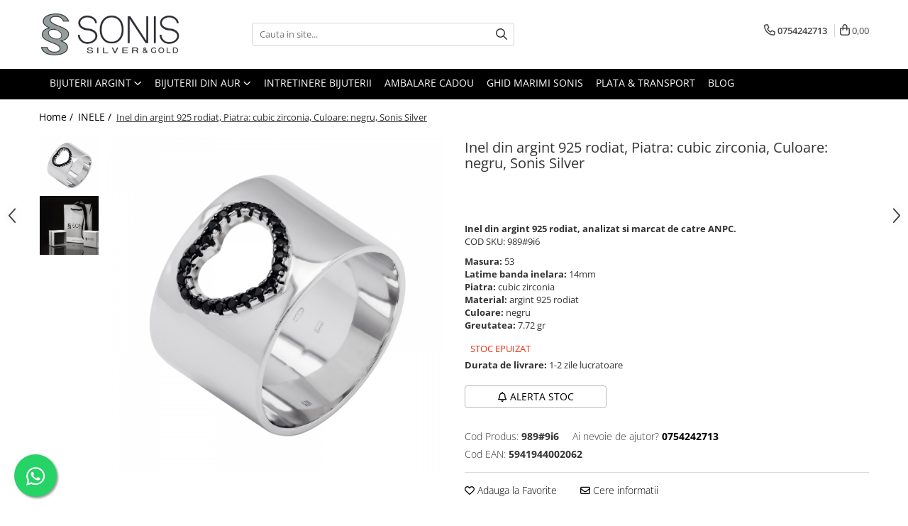

--- FILE ---
content_type: text/html; charset=UTF-8
request_url: https://www.sonis.ro/inele/inel-din-argint-49.html
body_size: 35959
content:
<!DOCTYPE html>

<html lang="ro-ro">

	<head>
		<meta charset="UTF-8">

		<script src="https://gomagcdn.ro/themes/fashion/js/lazysizes.min.js?v=10141333-4.242" async=""></script>

		<script>
			function g_js(callbk){typeof callbk === 'function' ? window.addEventListener("DOMContentLoaded", callbk, false) : false;}
		</script>

					<link rel="icon" sizes="48x48" href="https://gomagcdn.ro/domains/sonis.ro/files/favicon/favicon1754.jpeg">
			<link rel="apple-touch-icon" sizes="180x180" href="https://gomagcdn.ro/domains/sonis.ro/files/favicon/favicon1754.jpeg">
		
		<style>
			/*body.loading{overflow:hidden;}
			body.loading #wrapper{opacity: 0;visibility: hidden;}
			body #wrapper{opacity: 1;visibility: visible;transition:all .1s ease-out;}*/

			.main-header .main-menu{min-height:43px;}
			.-g-hide{visibility:hidden;opacity:0;}

					</style>
		
		<link rel="preconnect" href="https://gomagcdn.ro"><link rel="dns-prefetch" href="https://fonts.googleapis.com" /><link rel="dns-prefetch" href="https://fonts.gstatic.com" /><link rel="dns-prefetch" href="https://connect.facebook.net" /><link rel="dns-prefetch" href="https://www.facebook.com" /><link rel="dns-prefetch" href="https://www.googletagmanager.com" /><link rel="dns-prefetch" href="https://www.google-analytics.com" />

					<link rel="preload" as="image" href="https://gomagcdn.ro/domains/sonis.ro/files/product/large/inel-din-argint-918-1345.jpg"   >
		
		<link rel="preload" href="https://gomagcdn.ro/themes/fashion/js/plugins.js?v=10141333-4.242" as="script">

		
					<link rel="preload" href="https://www.sonis.ro/theme/default.js?v=41742476020" as="script">
				
		<link rel="preload" href="https://gomagcdn.ro/themes/fashion/js/dev.js?v=10141333-4.242" as="script">

		
					<link rel="stylesheet" href="https://gomagcdn.ro/themes/fashion/css/main-min.css?v=10141333-4.242-1" data-values='{"blockScripts": "1"}'>
		
					<link rel="stylesheet" href="https://www.sonis.ro/theme/default.css?v=41742476020">
		
						<link rel="stylesheet" href="https://gomagcdn.ro/themes/fashion/css/dev-style.css?v=10141333-4.242-1">
		
		
		
		<link rel="alternate" hreflang="x-default" href="https://www.sonis.ro/inele/inel-din-argint-49.html">
									<!-- Google Tag Manager -->
<script>(function(w,d,s,l,i){w[l]=w[l]||[];w[l].push({'gtm.start':
new Date().getTime(),event:'gtm.js'});var f=d.getElementsByTagName(s)[0],
j=d.createElement(s),dl=l!='dataLayer'?'&l='+l:'';j.async=true;j.src=
'https://www.googletagmanager.com/gtm.js?id='+i+dl;f.parentNode.insertBefore(j,f);
})(window,document,'script','dataLayer','GTM-W7JMRK9');</script>
<!-- End Google Tag Manager -->					
		<meta name="expires" content="never">
		<meta name="revisit-after" content="1 days">
					<meta name="author" content="Gomag">
				<title>Inel din argint 925 rodiat, Piatra: cubic zirconia, Culoare: negru, Sonis Silver | Sonis.ro </title>


					<meta name="robots" content="index,follow" />
						
		<meta name="description" content="Inel din argint 925 rodiat, Piatra: cubic zirconia, Culoare: negru, Sonis Silver - descopera acum gama noastra variata de bijuterii. Livrare 24H prin curier. Comanda acum">
		<meta class="viewport" name="viewport" content="width=device-width, initial-scale=1.0, user-scalable=no">
							<meta property="og:description" content="Inel din argint 925 rodiat, analizat si marcat de catre ANPC. COD SKU: 989#9i6"/>
							<meta property="og:image" content="https://gomagcdn.ro/domains/sonis.ro/files/product/large/inel-din-argint-918-1345.jpg"/>
															<link rel="canonical" href="https://www.sonis.ro/inele/inel-din-argint-49.html" />
			<meta property="og:url" content="https://www.sonis.ro/inele/inel-din-argint-49.html"/>
						
		<meta name="distribution" content="Global">
		<meta name="owner" content="www.sonis.ro">
		<meta name="publisher" content="www.sonis.ro">
		<meta name="rating" content="General">
		<meta name="copyright" content="Copyright www.sonis.ro 2026. All rights reserved">
		<link rel="search" href="https://www.sonis.ro/opensearch.ro.xml" type="application/opensearchdescription+xml" title="Cautare"/>

		
							<script src="https://gomagcdn.ro/themes/fashion/js/jquery-2.1.4.min.js"></script>
			<script defer src="https://gomagcdn.ro/themes/fashion/js/jquery.autocomplete.js?v=20181023"></script>
			<script src="https://gomagcdn.ro/themes/fashion/js/gomag.config.js?v=10141333-4.242"></script>
			<script src="https://gomagcdn.ro/themes/fashion/js/gomag.js?v=10141333-4.242"></script>
		
													<script>
$.Gomag.bind('User/Data/AffiliateMarketing/HideTrafiLeak', function(event, data){

    $('.whatsappfloat').remove();
});
</script><script>
	(function(i,s,o,g,r,a,m){i['GoogleAnalyticsObject']=r;i[r]=i[r]||function(){
	(i[r].q=i[r].q||[]).push(arguments)},i[r].l=1*new Date();a=s.createElement(o),
	m=s.getElementsByTagName(o)[0];a.async=1;a.src=g;m.parentNode.insertBefore(a,m)
	})(window,document,'script','//www.google-analytics.com/analytics.js','ga');
	ga('create', 'UA-177425523-1', 'auto');  // Replace with your property ID.

	ga('require', 'ec');
</script>
<script>
	$.Gomag.bind('Product/Add/To/Cart/After/Listing', function gaProductAddToCartL(event, data){
		if(data.product !== undefined){

			var gaProduct = false;

			if(typeof(gaProducts) != 'undefined' && gaProducts[data.product.id] != undefined)
			{
				var gaProduct = gaProducts[data.product.id];
			}
			if(gaProduct == false)
			{
				gaProduct = {};
				gaProduct.id =  data.product.id ;
				gaProduct.name =  data.product.sku ;
				gaProduct.category = data.product.category;
				gaProduct.brand = data.product.brand;

				var variant = [];
				if(data.product.versions && data.product.versions != undefined && data.product.versions[data.product.id] != undefined && data.product.versions[data.product.id]['attributes'] != undefined && data.product.versions[data.product.id]['attributes'])
				{

					$.each(data.product.versions[data.product.id]['attributes'], function(i, v){
						variant.push(v.value);
					})
				}


				gaProduct.variant = variant.join(',');
			}

			gaProduct.price = data.product.price;
			gaProduct.quantity = data.product.productQuantity;

			ga('ec:addProduct', gaProduct);
			ga('ec:setAction', 'add');
			ga('send', 'event', 'UX', 'click', 'add to cart');     // Send data using an event.

			window.dataLayer = window.dataLayer || [];
			dataLayer.push({
				'event': 'addToCart',
				'ecommerce': {
					'add': {
					  'products': [gaProduct]
					}
				}
			});

        }
	})
	$.Gomag.bind('Product/Add/To/Cart/After/Details', function gaProductAddToCartD(event, data){

		if(data.product !== undefined){

			var gaProduct = false;
			if(
				typeof(gaProducts) != 'undefined'
				&&
				gaProducts[data.product.id] != undefined
			)
			{
				var gaProduct = gaProducts[data.product.id];
			}
			if(gaProduct == false)
			{

				gaProduct = {};
				gaProduct.id =  data.product.id ;
				gaProduct.name =   data.product.sku ;
				gaProduct.category = data.product.category;
				gaProduct.brand = data.product.brand;
				var variant = [];
				if(data.product.versions && data.product.versions != undefined && data.product.versions[data.product.id] != undefined && data.product.versions[data.product.id]['attributes'] != undefined && data.product.versions[data.product.id]['attributes'])
				{

					$.each(data.product.versions[data.product.id]['attributes'], function(i, v){
						variant.push(v.value);
					})
				}


				gaProduct.variant = variant.join(',');
				gaProduct.price = data.product.price;

			}
			gaProduct.quantity = data.product.productQuantity;

			ga('ec:addProduct', gaProduct);
			ga('ec:setAction', 'add');
			ga('send', 'event', 'UX', 'click', 'add to cart');     // Send data using an event.

			window.dataLayer = window.dataLayer || [];
			dataLayer.push({
			  'event': 'addToCart',
			  'ecommerce': {
				'add': {
				  'products': [gaProduct]
				}
			  }
			});
        }

	})
	 $.Gomag.bind('Product/Remove/From/Cart', function gaProductRemovedFromCart(event, data){
		var envData = $.Gomag.getEnvData();
		var products = envData.products;

		if(data.data.product !== undefined && products[data.data.product] !== undefined){


			var dataProduct = products[data.data.product];
			gaProduct = {};
			gaProduct.id =  dataProduct.id ;

			gaProduct.name =   dataProduct.sku ;
			gaProduct.category = dataProduct.category;
			gaProduct.brand = dataProduct.brand;
			gaProduct.price = dataProduct.price;

			var variant = [];
			if(dataProduct['version'] != undefined && dataProduct['version'])
			{

				$.each(dataProduct['version'], function(i, v){
					variant.push(v.value);
				})
			}


			gaProduct.variant = variant.join(',');
			gaProduct.quantity = data.data.quantity;
			ga('ec:addProduct', gaProduct);
			ga('ec:setAction', 'remove');
			ga('send', 'event', 'UX', 'click', 'remove from cart');
			window.dataLayer = window.dataLayer || [];
			dataLayer.push({
				  'event': 'removeFromCart',
				  'ecommerce': {
					'remove': {                               // 'remove' actionFieldObject measures.
					  'products': [gaProduct]
					}
				  }
				});
        }

	});

	 $.Gomag.bind('Cart/Quantity/Update', function gaCartQuantityUpdate(event, data){
		var envData = $.Gomag.getEnvData();
		var products = envData.products;
		if(!data.data.finalQuantity || !data.data.initialQuantity)
		{
			return false;
		}
		var dataProduct = products[data.data.product];
		gaProduct = {};
		gaProduct.id =  dataProduct.id ;
		gaProduct.name =   dataProduct.sku ;
		gaProduct.category = dataProduct.category;
		gaProduct.brand = dataProduct.brand;
		gaProduct.price = dataProduct.price;
		var variant = [];
		if(dataProduct['version'] != undefined && dataProduct['version'])
		{

			$.each(dataProduct['version'], function(i, v){
				variant.push(v.value);
			})
		}
		gaProduct.variant = variant.join(',');
		var type = 'addToCart';

		if(parseFloat(data.data.initialQuantity) > parseFloat(data.data.finalQuantity))
		{
			var quantity = parseFloat(data.data.initialQuantity) - parseFloat(data.data.finalQuantity);
			gaProduct.quantity = quantity;

			ga('ec:addProduct', gaProduct);
			ga('ec:setAction', 'remove');
			ga('send', 'event', 'UX', 'click', 'remove from cart');
			window.dataLayer = window.dataLayer || [];
			dataLayer.push({
				  'event': 'removeFromCart',
				  'ecommerce': {
					'remove': {                               // 'remove' actionFieldObject measures.
					  'products': [gaProduct]
					}
				  }
				});
		}
		else if(parseFloat(data.data.initialQuantity) < parseFloat(data.data.finalQuantity))
		{
			var quantity = parseFloat(data.data.finalQuantity) - parseFloat(data.data.initialQuantity);
			gaProduct.quantity = quantity;

			ga('ec:addProduct', gaProduct);
			ga('ec:setAction', 'add');
			ga('send', 'event', 'UX', 'click', 'add to cart');     // Send data using an event.

			window.dataLayer = window.dataLayer || [];
			dataLayer.push({
			  'event': 'addToCart',
			  'ecommerce': {
				'add': {
				  'products': [gaProduct]
				}
			  }
			});
		}

	});
$.Gomag.bind('Product/Box/Click', function enhancedAnalytics(queue){
		$.Gomag.asyncClickBlock(queue);
		if(
			typeof(gaProducts) != 'undefined'
			&&
			gaProducts[queue.data.product] != undefined
		)
		{
			var clickProduct = gaProducts[queue.data.product];
		}
		else
		{
			var clickProduct = {};
			var productId = queue.data.product;

			var envData = $.Gomag.getEnvData();
			var products = envData.products;

			if(products[productId] !== undefined){

				var dataProduct = products[productId];

				clickProduct.list = 'homepage';
				clickProduct.position = '0';
				clickProduct.name =  dataProduct.sku ;
				clickProduct.id = dataProduct.id;
				clickProduct.price = dataProduct.price;
				clickProduct.brand = dataProduct.brand;
				clickProduct.category = dataProduct.category;
				clickProduct.variant = '';
			}
		}
		window.dataLayer = window.dataLayer || [];

		dataLayer.push({
			'event': 'productClick',
			'ecommerce': {
			  'click': {
				'actionField': {'list': 'Search'},      // Optional list property.
				'products': [clickProduct]
			   }
			 },
			 'eventCallback': function() {
			   return false;
			 }
		  });

		ga('ec:addProduct', clickProduct);
		ga('ec:setAction', 'click', {list: 'Search'});

		  // Send click with an event, then send user to product page.
		  ga('send', 'event', 'UX', 'click', 'Results', {
			useBeacon: true,
			hitCallback: function() {
				$.Gomag.asyncClickComplete(queue);
			},
			hitCallbackFail: function()
			{
				$.Gomag.asyncClickComplete(queue);
			}
		  });
		setTimeout(function(){ $.Gomag.asyncClickComplete(queue);}, 200);
	});
</script>
<!-- Global site tag (gtag.js) - Google Analytics -->
<script async src="https://www.googletagmanager.com/gtag/js?id=G-VVLCP8EMWD"></script>
	<script>
 window.dataLayer = window.dataLayer || [];
  function gtag(){dataLayer.push(arguments);}
    var cookieValue = '';
  var name = 'g_c_consent' + "=";
  var decodedCookie = decodeURIComponent(document.cookie);
  var ca = decodedCookie.split(';');
  for(var i = 0; i <ca.length; i++) {
	var c = ca[i];
	while (c.charAt(0) == ' ') {
	  c = c.substring(1);
	}
	if (c.indexOf(name) == 0) {
	  cookieValue = c.substring(name.length, c.length);
	}
  }



if(cookieValue == ''){
	gtag('consent', 'default', {
	  'ad_storage': 'denied',
	  'ad_user_data': 'denied',
	  'ad_personalization': 'denied',
	  'analytics_storage': 'denied',
	  'personalization_storage': 'denied',
	  'functionality_storage': 'denied',
	  'security_storage': 'denied'
	});
	} else if(cookieValue != '-1'){


			gtag('consent', 'default', {
			'ad_storage': 'granted',
			'ad_user_data': 'granted',
			'ad_personalization': 'granted',
			'analytics_storage': 'granted',
			'personalization_storage': 'granted',
			'functionality_storage': 'granted',
			'security_storage': 'granted'
		});
	} else {
	 gtag('consent', 'default', {
		  'ad_storage': 'denied',
		  'ad_user_data': 'denied',
		  'ad_personalization': 'denied',
		  'analytics_storage': 'denied',
			'personalization_storage': 'denied',
			'functionality_storage': 'denied',
			'security_storage': 'denied'
		});

		 }
</script>
<script>

	
  gtag('js', new Date());

 
$.Gomag.bind('Cookie/Policy/Consent/Denied', function(){
	gtag('consent', 'update', {
		  'ad_storage': 'denied',
		  'ad_user_data': 'denied',
		  'ad_personalization': 'denied',
		  'analytics_storage': 'denied',
			'personalization_storage': 'denied',
			'functionality_storage': 'denied',
			'security_storage': 'denied'
		});
		})
$.Gomag.bind('Cookie/Policy/Consent/Granted', function(){
	gtag('consent', 'update', {
		  'ad_storage': 'granted',
		  'ad_user_data': 'granted',
		  'ad_personalization': 'granted',
		  'analytics_storage': 'granted',
			'personalization_storage': 'granted',
			'functionality_storage': 'granted',
			'security_storage': 'granted'
		});
		})
  gtag('config', 'G-VVLCP8EMWD', {allow_enhanced_conversions: true });
</script>
<script>
	function gaBuildProductVariant(product)
	{
		let _return = '';
		if(product.version != undefined)
		{
			$.each(product.version, function(i, a){
				_return += (_return == '' ? '' : ', ')+a.value;
			})
		}
		return _return;
	}

</script>
<script>
	$.Gomag.bind('Product/Add/To/Cart/After/Listing', function gaProductAddToCartLV4(event, data) {
		if(data.product !== undefined) {
			var gaProduct = false;
			if(typeof(gaProducts) != 'undefined' && gaProducts[data.product.id] != undefined)
			{
				gaProduct = gaProducts[data.product.id];

			}

			if(gaProduct == false)
			{
				gaProduct = {};
				gaProduct.item_id = data.product.id;
				gaProduct.currency = data.product.currency ? (String(data.product.currency).toLowerCase() == 'lei' ? 'RON' : data.product.currency) : 'RON';
				gaProduct.item_name =  data.product.sku ;
				gaProduct.item_variant= gaBuildProductVariant(data.product);
				gaProduct.item_brand = data.product.brand;
				gaProduct.item_category = data.product.category;

			}

			gaProduct.price = parseFloat(data.product.price).toFixed(2);
			gaProduct.quantity = data.product.productQuantity;
			gtag("event", "add_to_cart", {
				currency: gaProduct.currency,
				value: parseFloat(gaProduct.price) * parseFloat(gaProduct.quantity),
				items: [
					gaProduct
				]
			});

		}
	})
	$.Gomag.bind('Product/Add/To/Cart/After/Details', function gaProductAddToCartDV4(event, data){

		if(data.product !== undefined){

			var gaProduct = false;
			if(
				typeof(gaProducts) != 'undefined'
				&&
				gaProducts[data.product.id] != undefined
			)
			{
				var gaProduct = gaProducts[data.product.id];
			}

			if(gaProduct == false)
			{
				gaProduct = {};
				gaProduct.item_id = data.product.id;
				gaProduct.currency = data.product.currency ? (String(data.product.currency).toLowerCase() == 'lei' ? 'RON' : data.product.currency) : 'RON';
				gaProduct.item_name =  data.product.sku ;
				gaProduct.item_variant= gaBuildProductVariant(data.product);
				gaProduct.item_brand = data.product.brand;
				gaProduct.item_category = data.product.category;

			}

			gaProduct.price = parseFloat(data.product.price).toFixed(2);
			gaProduct.quantity = data.product.productQuantity;


			gtag("event", "add_to_cart", {
			  currency: gaProduct.currency,
			  value: parseFloat(gaProduct.price) * parseFloat(gaProduct.quantity),
			  items: [
				gaProduct
			  ]
			});
        }

	})
	 $.Gomag.bind('Product/Remove/From/Cart', function gaProductRemovedFromCartV4(event, data){
		var envData = $.Gomag.getEnvData();
		var products = envData.products;

		if(data.data.product !== undefined && products[data.data.product] !== undefined){


			var dataProduct = products[data.data.product];


			gaProduct = {};
			gaProduct.item_id = dataProduct.id;

			gaProduct.item_name =   dataProduct.sku ;
			gaProduct.currency = dataProduct.currency ? (String(dataProduct.currency).toLowerCase() == 'lei' ? 'RON' : dataProduct.currency) : 'RON';
			gaProduct.item_category = dataProduct.category;
			gaProduct.item_brand = dataProduct.brand;
			gaProduct.price = parseFloat(dataProduct.price).toFixed(2);
			gaProduct.quantity = data.data.quantity;
			gaProduct.item_variant= gaBuildProductVariant(dataProduct);
			gtag("event", "remove_from_cart", {
			  currency: gaProduct.currency,
			  value: parseFloat(gaProduct.price) * parseFloat(gaProduct.quantity),
			  items: [
				gaProduct
			  ]
			});
        }

	});

	 $.Gomag.bind('Cart/Quantity/Update', function gaCartQuantityUpdateV4(event, data){
		var envData = $.Gomag.getEnvData();
		var products = envData.products;
		if(!data.data.finalQuantity || !data.data.initialQuantity)
		{
			return false;
		}
		var dataProduct = products[data.data.product];
		if(dataProduct == undefined)
		{
			return false;
		}

		gaProduct = {};
		gaProduct.item_id = dataProduct.id;
		gaProduct.currency = dataProduct.currency ? (String(dataProduct.currency).toLowerCase() == 'lei' ? 'RON' : dataProduct.currency) : 'RON';
		gaProduct.item_name =  dataProduct.sku ;

		gaProduct.item_category = dataProduct.category;
		gaProduct.item_brand = dataProduct.brand;
		gaProduct.price = parseFloat(dataProduct.price).toFixed(2);
		gaProduct.item_variant= gaBuildProductVariant(dataProduct);
		if(parseFloat(data.data.initialQuantity) < parseFloat(data.data.finalQuantity))
		{
			var quantity = parseFloat(data.data.finalQuantity) - parseFloat(data.data.initialQuantity);
			gaProduct.quantity = quantity;

			gtag("event", "add_to_cart", {
			  currency: gaProduct.currency,
			  value: parseFloat(gaProduct.price) * parseFloat(gaProduct.quantity),
			  items: [
				gaProduct
			  ]
			});
		}
		else if(parseFloat(data.data.initialQuantity) > parseFloat(data.data.finalQuantity))
		{
			var quantity = parseFloat(data.data.initialQuantity) - parseFloat(data.data.finalQuantity);
			gaProduct.quantity = quantity;
			gtag("event", "remove_from_cart", {
			  currency: gaProduct.currency,
			  value: parseFloat(gaProduct.price) * parseFloat(gaProduct.quantity),
			  items: [
				gaProduct
			  ]
			});
		}

	});

</script>
<script>
function gmsc(name, value)
{
	if(value != undefined && value)
	{
		var expires = new Date();
		expires.setTime(expires.getTime() + parseInt(3600*24*1000*90));
		document.cookie = encodeURIComponent(name) + "=" + encodeURIComponent(value) + '; expires='+ expires.toUTCString() + "; path=/";
	}
}
let gmqs = window.location.search;
let gmup = new URLSearchParams(gmqs);
gmsc('g_sc', gmup.get('shop_campaign'));
gmsc('shop_utm_campaign', gmup.get('utm_campaign'));
gmsc('shop_utm_medium', gmup.get('utm_medium'));
gmsc('shop_utm_source', gmup.get('utm_source'));
</script><!-- Facebook Pixel Code -->
				<script>
				!function(f,b,e,v,n,t,s){if(f.fbq)return;n=f.fbq=function(){n.callMethod?
				n.callMethod.apply(n,arguments):n.queue.push(arguments)};if(!f._fbq)f._fbq=n;
				n.push=n;n.loaded=!0;n.version="2.0";n.queue=[];t=b.createElement(e);t.async=!0;
				t.src=v;s=b.getElementsByTagName(e)[0];s.parentNode.insertBefore(t,s)}(window,
				document,"script","//connect.facebook.net/en_US/fbevents.js");

				fbq("init", "188792422766482");
				fbq("track", "PageView");</script>
				<!-- End Facebook Pixel Code -->
				<script>
				$.Gomag.bind('User/Ajax/Data/Loaded', function(event, data){
					if(data != undefined && data.data != undefined)
					{
						var eventData = data.data;
						if(eventData.facebookUserData != undefined)
						{
							$('body').append(eventData.facebookUserData);
						}
					}
				})
				</script>
				<meta name="facebook-domain-verification" content="c12mshg2cyahft80v3v9rzdvoifgmj" /><meta name="google-site-verification" content="UYeM5fHvJ9PfNbsUMMRgDbA7Km8QfFKAbcUVoyFX7vs" />					
		
	</head>

	<body class="" style="">

		<script >
			function _addCss(url, attribute, value, loaded){
				var _s = document.createElement('link');
				_s.rel = 'stylesheet';
				_s.href = url;
				_s.type = 'text/css';
				if(attribute)
				{
					_s.setAttribute(attribute, value)
				}
				if(loaded){
					_s.onload = function(){
						var dom = document.getElementsByTagName('body')[0];
						//dom.classList.remove('loading');
					}
				}
				var _st = document.getElementsByTagName('link')[0];
				_st.parentNode.insertBefore(_s, _st);
			}
			//_addCss('https://fonts.googleapis.com/css2?family=Open+Sans:ital,wght@0,300;0,400;0,600;0,700;1,300;1,400&display=swap');
			_addCss('https://gomagcdn.ro/themes/_fonts/Open-Sans.css');

		</script>
		<script>
				/*setTimeout(
				  function()
				  {
				   document.getElementsByTagName('body')[0].classList.remove('loading');
				  }, 1000);*/
		</script>
									<!-- Google Tag Manager (noscript) -->
<noscript><iframe src="https://www.googletagmanager.com/ns.html?id=GTM-W7JMRK9"
height="0" width="0" style="display:none;visibility:hidden"></iframe></noscript>
<!-- End Google Tag Manager (noscript) -->					
					<div id="fb-root"></div>
						<script >
			window.fbAsyncInit = function() {
			FB.init({
			appId : '1621623654725685',
			autoLogAppEvents : true,
			xfbml : true,
			version : 'v12.0'
			});
			};
			</script>
			<script async defer crossorigin="anonymous" src="https://connect.facebook.net/ro_RO/sdk.js"></script>
					
		<div id="wrapper">
			<!-- BLOCK:b6a153184710cf9dc432233756d730c5 start -->
<div id="_cartSummary" class="hide"></div>

<script >
	$(document).ready(function() {

		$(document).on('keypress', '.-g-input-loader', function(){
			$(this).addClass('-g-input-loading');
		})

		$.Gomag.bind('Product/Add/To/Cart/After', function(eventResponse, properties)
		{
									var data = JSON.parse(properties.data);
			$('.q-cart').html(data.quantity);
			if(parseFloat(data.quantity) > 0)
			{
				$('.q-cart').removeClass('hide');
			}
			else
			{
				$('.q-cart').addClass('hide');
			}
			$('.cartPrice').html(data.subtotal + ' ' + data.currency);
			$('.cartProductCount').html(data.quantity);


		})
		$('#_cartSummary').on('updateCart', function(event, cart) {
			var t = $(this);

			$.get('https://www.sonis.ro/cart-update', {
				cart: cart
			}, function(data) {

				$('.q-cart').html(data.quantity);
				if(parseFloat(data.quantity) > 0)
				{
					$('.q-cart').removeClass('hide');
				}
				else
				{
					$('.q-cart').addClass('hide');
				}
				$('.cartPrice').html(data.subtotal + ' ' + data.currency);
				$('.cartProductCount').html(data.quantity);
			}, 'json');
			window.ga = window.ga || function() {
				(ga.q = ga.q || []).push(arguments)
			};
			ga('send', 'event', 'Buton', 'Click', 'Adauga_Cos');
		});

		if(window.gtag_report_conversion) {
			$(document).on("click", 'li.phone-m', function() {
				var phoneNo = $('li.phone-m').children( "a").attr('href');
				gtag_report_conversion(phoneNo);
			});

		}

	});
</script>



<header class="main-header container-bg clearfix" data-block="headerBlock">
	<div class="discount-tape container-h full -g-hide" id="_gomagHellobar"></div>

		
	<div class="top-head-bg container-h full">

		<div class="top-head container-h">
			<div class="row">
				<div class="col-md-3 col-sm-3 col-xs-5 logo-h">
					
	<a href="https://www.sonis.ro" id="logo" data-pageId="2">
		<img src="https://gomagcdn.ro/domains/sonis.ro/files/company/logo-7182386434.png" fetchpriority="high" class="img-responsive" alt="www.sonis.ro" title="www.sonis.ro" width="200" height="50" style="width:auto;">
	</a>
				</div>
				<div class="col-md-4 col-sm-4 col-xs-7 main search-form-box">
					
<form name="search-form" class="search-form" action="https://www.sonis.ro/produse" id="_searchFormMainHeader">

	<input id="_autocompleteSearchMainHeader" name="c" class="input-placeholder -g-input-loader" type="text" placeholder="Cauta in site..." aria-label="Search"  value="">
	<button id="_doSearch" class="search-button" aria-hidden="true">
		<i class="fa fa-search" aria-hidden="true"></i>
	</button>

				<script >
			$(document).ready(function() {

				$('#_autocompleteSearchMainHeader').autocomplete({
					serviceUrl: 'https://www.sonis.ro/autocomplete',
					minChars: 2,
					deferRequestBy: 700,
					appendTo: '#_searchFormMainHeader',
					width: parseInt($('#_doSearch').offset().left) - parseInt($('#_autocompleteSearchMainHeader').offset().left),
					formatResult: function(suggestion, currentValue) {
						return suggestion.value;
					},
					onSelect: function(suggestion) {
						$(this).val(suggestion.data);
					},
					onSearchComplete: function(suggestion) {
						$(this).removeClass('-g-input-loading');
					}
				});
				$(document).on('click', '#_doSearch', function(e){
					e.preventDefault();
					if($('#_autocompleteSearchMainHeader').val() != '')
					{
						$('#_searchFormMainHeader').submit();
					}
				})
			});
		</script>
	

</form>
				</div>
				<div class="col-md-5 col-sm-5 acount-section">
					
<ul>
	<li class="search-m hide">
		<a href="#" class="-g-no-url" aria-label="Cauta in site..." data-pageId="">
			<i class="fa fa-search search-open" aria-hidden="true"></i>
			<i style="display:none" class="fa fa-times search-close" aria-hidden="true"></i>
		</a>
	</li>
	<li class="-g-user-icon -g-user-icon-empty">
			
	</li>
	
				<li class="contact-header">
			<a href="tel:0754242713" aria-label="Contacteaza-ne" data-pageId="3">
				<i class="fa fa-phone" aria-hidden="true"></i>
								<span>0754242713</span>
			</a>
		</li>
			<li class="wishlist-header hide">
		<a href="https://www.sonis.ro/wishlist" aria-label="Wishlist" data-pageId="28">
			<span class="-g-wishlist-product-count -g-hide"></span>
			<i class="fa fa-heart-o" aria-hidden="true"></i>
			<span class="">Favorite</span>
		</a>
	</li>
	<li class="cart-header-btn cart">
		<a class="cart-drop _showCartHeader" href="https://www.sonis.ro/cos-de-cumparaturi" aria-label="Cos de cumparaturi">
			<span class="q-cart hide">0</span>
			<i class="fa fa-shopping-bag" aria-hidden="true"></i>
			<span class="count cartPrice">0,00
				
			</span>
		</a>
					<div class="cart-dd  _cartShow cart-closed"></div>
			</li>

	</ul>

	<script>
		$(document).ready(function() {
			//Cart
							$('.cart').mouseenter(function() {
					$.Gomag.showCartSummary('div._cartShow');
				}).mouseleave(function() {
					$.Gomag.hideCartSummary('div._cartShow');
					$('div._cartShow').removeClass('cart-open');
				});
						$(document).on('click', '.dropdown-toggle', function() {
				window.location = $(this).attr('href');
			})
		})
	</script>

				</div>
			</div>
		</div>
	</div>


<div id="navigation">
	<nav id="main-menu" class="main-menu container-h full clearfix">
		<a href="#" class="menu-trg -g-no-url" title="Produse">
			<span>&nbsp;</span>
		</a>
		
<div class="container-h nav-menu-hh clearfix">

	<!-- BASE MENU -->
	<ul class="
			nav-menu base-menu container-h
			
			
		">

		

			
		<li class="menu-drop __GomagMM ">
							<a
					href="#"
					class="  -g-no-url "
					rel="  "
					
					title="BIJUTERII ARGINT"
					data-Gomag=''
					data-block-name="mainMenuD0"
					data-pageId= ""
					data-block="mainMenuD">
											<span class="list">BIJUTERII ARGINT</span>
						<i class="fa fa-angle-down"></i>
				</a>

									<div class="menu-dd">
										<ul class="drop-list clearfix w100">
																																						<li class="fl">
										<div class="col">
											<p class="title">
												<a
												href="https://www.sonis.ro/cercei"
												class="title    "
												rel="  "
												
												title="CERCEI"
												data-Gomag=''
												data-block-name="mainMenuD1"
												data-block="mainMenuD"
												data-pageId= ""
												>
																										CERCEI
												</a>
											</p>
																						
										</div>
									</li>
																																<li class="fl">
										<div class="col">
											<p class="title">
												<a
												href="https://www.sonis.ro/bratari"
												class="title    "
												rel="  "
												
												title="BRATARI"
												data-Gomag=''
												data-block-name="mainMenuD1"
												data-block="mainMenuD"
												data-pageId= ""
												>
																										BRATARI
												</a>
											</p>
																						
										</div>
									</li>
																																<li class="fl">
										<div class="col">
											<p class="title">
												<a
												href="https://www.sonis.ro/ceasuri"
												class="title    "
												rel="  "
												
												title="CEASURI"
												data-Gomag=''
												data-block-name="mainMenuD1"
												data-block="mainMenuD"
												data-pageId= ""
												>
																										CEASURI
												</a>
											</p>
																						
										</div>
									</li>
																																<li class="fl">
										<div class="col">
											<p class="title">
												<a
												href="https://www.sonis.ro/lanturi"
												class="title    "
												rel="  "
												
												title="LANTURI"
												data-Gomag=''
												data-block-name="mainMenuD1"
												data-block="mainMenuD"
												data-pageId= ""
												>
																										LANTURI
												</a>
											</p>
																						
										</div>
									</li>
																																<li class="fl">
										<div class="col">
											<p class="title">
												<a
												href="https://www.sonis.ro/lanturi-cu-pandantiv"
												class="title    "
												rel="  "
												
												title="LANTURI CU PANDANTIV"
												data-Gomag=''
												data-block-name="mainMenuD1"
												data-block="mainMenuD"
												data-pageId= ""
												>
																										LANTURI CU PANDANTIV
												</a>
											</p>
																						
										</div>
									</li>
																																<li class="fl">
										<div class="col">
											<p class="title">
												<a
												href="https://www.sonis.ro/lanturi-tip-rozariu"
												class="title    "
												rel="  "
												
												title="LANTURI TIP ROZARIU"
												data-Gomag=''
												data-block-name="mainMenuD1"
												data-block="mainMenuD"
												data-pageId= ""
												>
																										LANTURI TIP ROZARIU
												</a>
											</p>
																						
										</div>
									</li>
																																<li class="fl">
										<div class="col">
											<p class="title">
												<a
												href="https://www.sonis.ro/bratari-tip-rozariu"
												class="title    "
												rel="  "
												
												title="BRATARI TIP ROZARIU"
												data-Gomag=''
												data-block-name="mainMenuD1"
												data-block="mainMenuD"
												data-pageId= ""
												>
																										BRATARI TIP ROZARIU
												</a>
											</p>
																						
										</div>
									</li>
																																<li class="fl">
										<div class="col">
											<p class="title">
												<a
												href="https://www.sonis.ro/pandantive"
												class="title    "
												rel="  "
												
												title="PANDANTIVE"
												data-Gomag=''
												data-block-name="mainMenuD1"
												data-block="mainMenuD"
												data-pageId= ""
												>
																										PANDANTIVE
												</a>
											</p>
																						
										</div>
									</li>
																																<li class="fl">
										<div class="col">
											<p class="title">
												<a
												href="https://www.sonis.ro/brose"
												class="title    "
												rel="  "
												
												title="BROSE"
												data-Gomag=''
												data-block-name="mainMenuD1"
												data-block="mainMenuD"
												data-pageId= ""
												>
																										BROSE
												</a>
											</p>
																						
										</div>
									</li>
																																<li class="fl">
										<div class="col">
											<p class="title">
												<a
												href="https://www.sonis.ro/talismane"
												class="title    "
												rel="  "
												
												title="TALISMANE"
												data-Gomag=''
												data-block-name="mainMenuD1"
												data-block="mainMenuD"
												data-pageId= ""
												>
																										TALISMANE
												</a>
											</p>
																						
										</div>
									</li>
																																<li class="fl">
										<div class="col">
											<p class="title">
												<a
												href="https://www.sonis.ro/bijuterii-pentru-copii"
												class="title    "
												rel="  "
												
												title="BIJUTERII PENTRU COPII"
												data-Gomag=''
												data-block-name="mainMenuD1"
												data-block="mainMenuD"
												data-pageId= ""
												>
																										BIJUTERII PENTRU COPII
												</a>
											</p>
																						
										</div>
									</li>
																																<li class="fl">
										<div class="col">
											<p class="title">
												<a
												href="https://www.sonis.ro/inele"
												class="title    "
												rel="  "
												
												title="INELE"
												data-Gomag=''
												data-block-name="mainMenuD1"
												data-block="mainMenuD"
												data-pageId= ""
												>
																										INELE
												</a>
											</p>
																						
										</div>
									</li>
																																<li class="fl">
										<div class="col">
											<p class="title">
												<a
												href="https://www.sonis.ro/piercing"
												class="title    "
												rel="  "
												
												title="PIERCING"
												data-Gomag=''
												data-block-name="mainMenuD1"
												data-block="mainMenuD"
												data-pageId= ""
												>
																										PIERCING
												</a>
											</p>
																						
										</div>
									</li>
																																<li class="fl">
										<div class="col">
											<p class="title">
												<a
												href="https://www.sonis.ro/seturi-bijuterii"
												class="title    "
												rel="  "
												
												title="SETURI BIJUTERII"
												data-Gomag=''
												data-block-name="mainMenuD1"
												data-block="mainMenuD"
												data-pageId= ""
												>
																										SETURI BIJUTERII
												</a>
											</p>
																						
										</div>
									</li>
																																<li class="fl">
										<div class="col">
											<p class="title">
												<a
												href="https://www.sonis.ro/lingurite"
												class="title    "
												rel="  "
												
												title="LINGURITE"
												data-Gomag=''
												data-block-name="mainMenuD1"
												data-block="mainMenuD"
												data-pageId= ""
												>
																										LINGURITE
												</a>
											</p>
																						
										</div>
									</li>
																																<li class="fl">
										<div class="col">
											<p class="title">
												<a
												href="https://www.sonis.ro/ace-de-cravata"
												class="title    "
												rel="  "
												
												title="ACE DE CRAVATA"
												data-Gomag=''
												data-block-name="mainMenuD1"
												data-block="mainMenuD"
												data-pageId= ""
												>
																										ACE DE CRAVATA
												</a>
											</p>
																						
										</div>
									</li>
																																<li class="fl">
										<div class="col">
											<p class="title">
												<a
												href="https://www.sonis.ro/bratari-pentru-picior"
												class="title    "
												rel="  "
												
												title="BRATARI PENTRU PICIOR"
												data-Gomag=''
												data-block-name="mainMenuD1"
												data-block="mainMenuD"
												data-pageId= ""
												>
																										BRATARI PENTRU PICIOR
												</a>
											</p>
																						
										</div>
									</li>
																																<li class="fl">
										<div class="col">
											<p class="title">
												<a
												href="https://www.sonis.ro/butoni"
												class="title    "
												rel="  "
												
												title="BUTONI"
												data-Gomag=''
												data-block-name="mainMenuD1"
												data-block="mainMenuD"
												data-pageId= ""
												>
																										BUTONI
												</a>
											</p>
																						
										</div>
									</li>
																													</ul>
																	</div>
									
		</li>
		
		<li class="menu-drop __GomagMM ">
							<a
					href="#"
					class="  -g-no-url "
					rel="  "
					
					title="Bijuterii din aur"
					data-Gomag=''
					data-block-name="mainMenuD0"
					data-pageId= "80"
					data-block="mainMenuD">
											<span class="list">BIJUTERII DIN AUR</span>
						<i class="fa fa-angle-down"></i>
				</a>

									<div class="menu-dd">
										<ul class="drop-list clearfix w100">
																																						<li class="fl">
										<div class="col">
											<p class="title">
												<a
												href="https://www.sonis.ro/pandantive-112"
												class="title    "
												rel="  "
												
												title="PANDANTIVE"
												data-Gomag=''
												data-block-name="mainMenuD1"
												data-block="mainMenuD"
												data-pageId= "80"
												>
																										PANDANTIVE
												</a>
											</p>
																						
										</div>
									</li>
																																<li class="fl">
										<div class="col">
											<p class="title">
												<a
												href="https://www.sonis.ro/pandantive-tip-cruce-113"
												class="title    "
												rel="  "
												
												title="PANDANTIVE TIP CRUCE"
												data-Gomag=''
												data-block-name="mainMenuD1"
												data-block="mainMenuD"
												data-pageId= "80"
												>
																										PANDANTIVE TIP CRUCE
												</a>
											</p>
																						
										</div>
									</li>
																																<li class="fl">
										<div class="col">
											<p class="title">
												<a
												href="https://www.sonis.ro/cercei-114"
												class="title    "
												rel="  "
												
												title="CERCEI"
												data-Gomag=''
												data-block-name="mainMenuD1"
												data-block="mainMenuD"
												data-pageId= "80"
												>
																										CERCEI
												</a>
											</p>
																						
										</div>
									</li>
																																<li class="fl">
										<div class="col">
											<p class="title">
												<a
												href="https://www.sonis.ro/lanturi-115"
												class="title    "
												rel="  "
												
												title="LANTURI"
												data-Gomag=''
												data-block-name="mainMenuD1"
												data-block="mainMenuD"
												data-pageId= "80"
												>
																										LANTURI
												</a>
											</p>
																																															<a
														href="https://www.sonis.ro/lanturi-pentru-ea-121"
														rel="  "
														
														title="Lanturi pentru EA"
														class="    "
														data-Gomag=''
														data-block-name="mainMenuD2"
														data-block="mainMenuD"
														data-pageId="111"
													>
																												<i class="fa fa-angle-right"></i>
														<span>Lanturi pentru EA</span>
													</a>
																									<a
														href="https://www.sonis.ro/lanturi-pentru-el-122"
														rel="  "
														
														title="Lanturi pentru EL"
														class="    "
														data-Gomag=''
														data-block-name="mainMenuD2"
														data-block="mainMenuD"
														data-pageId="111"
													>
																												<i class="fa fa-angle-right"></i>
														<span>Lanturi pentru EL</span>
													</a>
																							
										</div>
									</li>
																																<li class="fl">
										<div class="col">
											<p class="title">
												<a
												href="https://www.sonis.ro/bratari-116"
												class="title    "
												rel="  "
												
												title="BRATARI"
												data-Gomag=''
												data-block-name="mainMenuD1"
												data-block="mainMenuD"
												data-pageId= "80"
												>
																										BRATARI
												</a>
											</p>
																																															<a
														href="https://www.sonis.ro/bratari-pentru-ea"
														rel="  "
														
														title="Bratari pentru EA"
														class="    "
														data-Gomag=''
														data-block-name="mainMenuD2"
														data-block="mainMenuD"
														data-pageId="111"
													>
																												<i class="fa fa-angle-right"></i>
														<span>Bratari pentru EA</span>
													</a>
																									<a
														href="https://www.sonis.ro/bratari-pentru-el"
														rel="  "
														
														title="Bratari pentru EL"
														class="    "
														data-Gomag=''
														data-block-name="mainMenuD2"
														data-block="mainMenuD"
														data-pageId="111"
													>
																												<i class="fa fa-angle-right"></i>
														<span>Bratari pentru EL</span>
													</a>
																							
										</div>
									</li>
																																<li class="fl">
										<div class="col">
											<p class="title">
												<a
												href="https://www.sonis.ro/bijuterii-pentru-copii-117"
												class="title    "
												rel="  "
												
												title="BIJUTERII PENTRU COPII"
												data-Gomag=''
												data-block-name="mainMenuD1"
												data-block="mainMenuD"
												data-pageId= "80"
												>
																										BIJUTERII PENTRU COPII
												</a>
											</p>
																						
										</div>
									</li>
																																<li class="fl">
										<div class="col">
											<p class="title">
												<a
												href="https://www.sonis.ro/bratari-pentru-glezna"
												class="title    "
												rel="  "
												
												title="BRATARI PENTRU GLEZNA"
												data-Gomag=''
												data-block-name="mainMenuD1"
												data-block="mainMenuD"
												data-pageId= "80"
												>
																										BRATARI PENTRU GLEZNA
												</a>
											</p>
																						
										</div>
									</li>
																																<li class="fl">
										<div class="col">
											<p class="title">
												<a
												href="https://www.sonis.ro/piercing-123"
												class="title    "
												rel="  "
												
												title="PIERCING"
												data-Gomag=''
												data-block-name="mainMenuD1"
												data-block="mainMenuD"
												data-pageId= "80"
												>
																										PIERCING
												</a>
											</p>
																						
										</div>
									</li>
																																<li class="fl">
										<div class="col">
											<p class="title">
												<a
												href="https://www.sonis.ro/inele-124"
												class="title    "
												rel="  "
												
												title="INELE"
												data-Gomag=''
												data-block-name="mainMenuD1"
												data-block="mainMenuD"
												data-pageId= "80"
												>
																										INELE
												</a>
											</p>
																						
										</div>
									</li>
																																<li class="fl">
										<div class="col">
											<p class="title">
												<a
												href="https://www.sonis.ro/butoni-126"
												class="title    "
												rel="  "
												
												title="BUTONI"
												data-Gomag=''
												data-block-name="mainMenuD1"
												data-block="mainMenuD"
												data-pageId= "80"
												>
																										BUTONI
												</a>
											</p>
																						
										</div>
									</li>
																																<li class="fl">
										<div class="col">
											<p class="title">
												<a
												href="https://www.sonis.ro/bratara-tip-rozariu"
												class="title    "
												rel="  "
												
												title="BRATARA TIP ROZARIU"
												data-Gomag=''
												data-block-name="mainMenuD1"
												data-block="mainMenuD"
												data-pageId= "80"
												>
																										BRATARA TIP ROZARIU
												</a>
											</p>
																						
										</div>
									</li>
																																<li class="fl">
										<div class="col">
											<p class="title">
												<a
												href="https://www.sonis.ro/lanturi-tip-rozariu-128"
												class="title    "
												rel="  "
												
												title="LANTURI TIP ROZARIU"
												data-Gomag=''
												data-block-name="mainMenuD1"
												data-block="mainMenuD"
												data-pageId= "80"
												>
																										LANTURI TIP ROZARIU
												</a>
											</p>
																						
										</div>
									</li>
																													</ul>
																	</div>
									
		</li>
		
		<li class="menu-drop __GomagMM ">
								<a
						href="https://www.sonis.ro/intretinere-bijuterii"
						class="    "
						rel="  "
						
						title="INTRETINERE BIJUTERII"
						data-Gomag=''
						data-block-name="mainMenuD0"  data-block="mainMenuD" data-pageId= "">
												<span class="list">INTRETINERE BIJUTERII</span>
					</a>
				
		</li>
						
		

	
		<li class="menu-drop __GomagSM   ">

			<a
				href="https://www.sonis.ro/pagina-2"
				rel="  "
				
				title="Ambalare cadou"
				data-Gomag=''
				data-block="mainMenuD"
				data-pageId= "128"
				class=" "
			>
								Ambalare cadou
							</a>
					</li>
	
		<li class="menu-drop __GomagSM   ">

			<a
				href="https://www.sonis.ro/ghid-marimi-sonis"
				rel="  "
				
				title="Ghid Marimi Sonis"
				data-Gomag=''
				data-block="mainMenuD"
				data-pageId= "125"
				class=" "
			>
								Ghid Marimi Sonis
							</a>
					</li>
	
		<li class="menu-drop __GomagSM   ">

			<a
				href="https://www.sonis.ro/plata-transport-1"
				rel="  "
				
				title="Plata & Transport"
				data-Gomag=''
				data-block="mainMenuD"
				data-pageId= "48"
				class=" "
			>
								Plata &amp; Transport
							</a>
					</li>
	
		<li class="menu-drop __GomagSM   ">

			<a
				href="https://www.sonis.ro/blog"
				rel="  "
				
				title="Blog"
				data-Gomag=''
				data-block="mainMenuD"
				data-pageId= "86"
				class=" "
			>
								Blog
							</a>
					</li>
	
		
	</ul> <!-- end of BASE MENU -->

</div>		<ul class="mobile-icon fr">

							<li class="phone-m">
					<a href="tel:0754242713" title="Contacteaza-ne">
												<i class="fa fa-phone" aria-hidden="true"></i>
					</a>
				</li>
									<li class="user-m -g-user-icon -g-user-icon-empty">
			</li>
			<li class="wishlist-header-m hide">
				<a href="https://www.sonis.ro/wishlist">
					<span class="-g-wishlist-product-count"></span>
					<i class="fa fa-heart-o" aria-hidden="true"></i>

				</a>
			</li>
			<li class="cart-m">
				<a href="https://www.sonis.ro/cos-de-cumparaturi">
					<span class="q-cart hide">0</span>
					<i class="fa fa-shopping-bag" aria-hidden="true"></i>
				</a>
			</li>
			<li class="search-m">
				<a href="#" class="-g-no-url" aria-label="Cauta in site...">
					<i class="fa fa-search search-open" aria-hidden="true"></i>
					<i style="display:none" class="fa fa-times search-close" aria-hidden="true"></i>
				</a>
			</li>
					</ul>
	</nav>
	<!-- end main-nav -->

	<div style="display:none" class="search-form-box search-toggle">
		<form name="search-form" class="search-form" action="https://www.sonis.ro/produse" id="_searchFormMobileToggle">
			<input id="_autocompleteSearchMobileToggle" name="c" class="input-placeholder -g-input-loader" type="text" autofocus="autofocus" value="" placeholder="Cauta in site..." aria-label="Search">
			<button id="_doSearchMobile" class="search-button" aria-hidden="true">
				<i class="fa fa-search" aria-hidden="true"></i>
			</button>

										<script >
					$(document).ready(function() {
						$('#_autocompleteSearchMobileToggle').autocomplete({
							serviceUrl: 'https://www.sonis.ro/autocomplete',
							minChars: 2,
							deferRequestBy: 700,
							appendTo: '#_searchFormMobileToggle',
							width: parseInt($('#_doSearchMobile').offset().left) - parseInt($('#_autocompleteSearchMobileToggle').offset().left),
							formatResult: function(suggestion, currentValue) {
								return suggestion.value;
							},
							onSelect: function(suggestion) {
								$(this).val(suggestion.data);
							},
							onSearchComplete: function(suggestion) {
								$(this).removeClass('-g-input-loading');
							}
						});

						$(document).on('click', '#_doSearchMobile', function(e){
							e.preventDefault();
							if($('#_autocompleteSearchMobileToggle').val() != '')
							{
								$('#_searchFormMobileToggle').submit();
							}
						})
					});
				</script>
			
		</form>
	</div>
</div>

</header>
<!-- end main-header --><!-- BLOCK:b6a153184710cf9dc432233756d730c5 end -->
			
<script >
	$.Gomag.bind('Product/Add/To/Cart/Validate', function(response, isValid)
	{
		$($GomagConfig.versionAttributesName).removeClass('versionAttributeError');

		if($($GomagConfig.versionAttributesSelectSelector).length && !$($GomagConfig.versionAttributesSelectSelector).val())
		{

			if ($($GomagConfig.versionAttributesHolder).position().top < jQuery(window).scrollTop()){
				//scroll up
				 $([document.documentElement, document.body]).animate({
					scrollTop: $($GomagConfig.versionAttributesHolder).offset().top - 55
				}, 1000, function() {
					$($GomagConfig.versionAttributesName).addClass('versionAttributeError');
				});
			}
			else if ($($GomagConfig.versionAttributesHolder).position().top + $($GomagConfig.versionAttributesHolder).height() >
				$(window).scrollTop() + (
					window.innerHeight || document.documentElement.clientHeight
				)) {
				//scroll down
				$('html,body').animate({
					scrollTop: $($GomagConfig.versionAttributesHolder).position().top - (window.innerHeight || document.documentElement.clientHeight) + $($GomagConfig.versionAttributesHolder).height() -55 }, 1000, function() {
					$($GomagConfig.versionAttributesName).addClass('versionAttributeError');
				}
				);
			}
			else{
				$($GomagConfig.versionAttributesName).addClass('versionAttributeError');
			}

			isValid.noError = false;
		}
		if($($GomagConfig.versionAttributesSelector).length && !$('.'+$GomagConfig.versionAttributesActiveSelectorClass).length)
		{

			if ($($GomagConfig.versionAttributesHolder).position().top < jQuery(window).scrollTop()){
				//scroll up
				 $([document.documentElement, document.body]).animate({
					scrollTop: $($GomagConfig.versionAttributesHolder).offset().top - 55
				}, 1000, function() {
					$($GomagConfig.versionAttributesName).addClass('versionAttributeError');
				});
			}
			else if ($($GomagConfig.versionAttributesHolder).position().top + $($GomagConfig.versionAttributesHolder).height() >
				$(window).scrollTop() + (
					window.innerHeight || document.documentElement.clientHeight
				)) {
				//scroll down
				$('html,body').animate({
					scrollTop: $($GomagConfig.versionAttributesHolder).position().top - (window.innerHeight || document.documentElement.clientHeight) + $($GomagConfig.versionAttributesHolder).height() -55 }, 1000, function() {
					$($GomagConfig.versionAttributesName).addClass('versionAttributeError');
				}
				);
			}
			else{
				$($GomagConfig.versionAttributesName).addClass('versionAttributeError');
			}

			isValid.noError = false;
		}
	});
	$.Gomag.bind('Page/Load', function removeSelectedVersionAttributes(response, settings) {
		/* remove selection for versions */
		if((settings.doNotSelectVersion != undefined && settings.doNotSelectVersion === true) && $($GomagConfig.versionAttributesSelector).length && !settings.reloadPageOnVersionClick) {
			$($GomagConfig.versionAttributesSelector).removeClass($GomagConfig.versionAttributesActiveSelectorClass);
		}

		if((settings.doNotSelectVersion != undefined && settings.doNotSelectVersion === true) && $($GomagConfig.versionAttributesSelectSelector).length) {
			var selected = settings.reloadPageOnVersionClick != undefined && settings.reloadPageOnVersionClick ? '' : 'selected="selected"';

			$($GomagConfig.versionAttributesSelectSelector).prepend('<option value="" ' + selected + '>Selectati</option>');
		}
	});
	$(document).ready(function() {
		function is_touch_device2() {
			return (('ontouchstart' in window) || (navigator.MaxTouchPoints > 0) || (navigator.msMaxTouchPoints > 0));
		};

		
		$.Gomag.bind('Product/Details/After/Ajax/Load', function(e, payload)
		{
			let reinit = payload.reinit;
			let response = payload.response;

			if(reinit){
				$('.thumb-h:not(.horizontal):not(.vertical)').insertBefore('.vertical-slide-img');

				var hasThumb = $('.thumb-sld').length > 0;

				$('.prod-lg-sld:not(.disabled)').slick({
					slidesToShow: 1,
					slidesToScroll: 1,
					//arrows: false,
					fade: true,
					//cssEase: 'linear',
					dots: true,
					infinite: false,
					draggable: false,
					dots: true,
					//adaptiveHeight: true,
					asNavFor: hasThumb ? '.thumb-sld' : null
				/*}).on('afterChange', function(event, slick, currentSlide, nextSlide){
					if($( window ).width() > 800 ){

						$('.zoomContainer').remove();
						$('#img_0').removeData('elevateZoom');
						var source = $('#img_'+currentSlide).attr('data-src');
						var fullImage = $('#img_'+currentSlide).attr('data-full-image');
						$('.swaped-image').attr({
							//src:source,
							"data-zoom-image":fullImage
						});
						$('.zoomWindowContainer div').stop().css("background-image","url("+ fullImage +")");
						$("#img_"+currentSlide).elevateZoom({responsive: true});
					}*/
				});

				if($( window ).width() < 767 ){
					$('.prod-lg-sld.disabled').slick({
						slidesToShow: 1,
						slidesToScroll: 1,
						fade: true,
						dots: true,
						infinite: false,
						draggable: false,
						dots: true,
					});
				}

				$('.prod-lg-sld.slick-slider').slick('resize');

				//PRODUCT THUMB SLD
				if ($('.thumb-h.horizontal').length){
					$('.thumb-sld').slick({
						vertical: false,
						slidesToShow: 6,
						slidesToScroll: 1,
						asNavFor: '.prod-lg-sld',
						dots: false,
						infinite: false,
						//centerMode: true,
						focusOnSelect: true
					});
				} else if ($('.thumb-h').length) {
					$('.thumb-sld').slick({
						vertical: true,
						slidesToShow: 4,
						slidesToScroll: 1,
						asNavFor: '.prod-lg-sld',
						dots: false,
						infinite: false,
						draggable: false,
						swipe: false,
						//adaptiveHeight: true,
						//centerMode: true,
						focusOnSelect: true
					});
				}

				if($.Gomag.isMobile()){
					$($GomagConfig.bannerDesktop).remove()
					$($GomagConfig.bannerMobile).removeClass('hideSlide');
				} else {
					$($GomagConfig.bannerMobile).remove()
					$($GomagConfig.bannerDesktop).removeClass('hideSlide');
				}
			}

			$.Gomag.trigger('Product/Details/After/Ajax/Load/Complete', {'response':response});
		});

		$.Gomag.bind('Product/Details/After/Ajax/Response', function(e, payload)
		{
			let response = payload.response;
			let data = payload.data;
			let reinitSlider = false;

			if (response.title) {
				let $content = $('<div>').html(response.title);
				let title = $($GomagConfig.detailsProductTopHolder).find($GomagConfig.detailsProductTitleHolder).find('.title > span');
				let newTitle = $content.find('.title > span');
				if(title.text().trim().replace(/\s+/g, ' ') != newTitle.text().trim().replace(/\s+/g, ' ')){
					$.Gomag.fadeReplace(title,newTitle);
				}

				let brand = $($GomagConfig.detailsProductTopHolder).find($GomagConfig.detailsProductTitleHolder).find('.brand-detail');
				let newBrand = $content.find('.brand-detail');
				if(brand.text().trim().replace(/\s+/g, ' ') != newBrand.text().trim().replace(/\s+/g, ' ')){
					$.Gomag.fadeReplace(brand,newBrand);
				}

				let review = $($GomagConfig.detailsProductTopHolder).find($GomagConfig.detailsProductTitleHolder).find('.__reviewTitle');
				let newReview = $content.find('.__reviewTitle');
				if(review.text().trim().replace(/\s+/g, ' ') != newReview.text().trim().replace(/\s+/g, ' ')){
					$.Gomag.fadeReplace(review,newReview);
				}
			}

			if (response.images) {
				let $content = $('<div>').html(response.images);
				var imagesHolder = $($GomagConfig.detailsProductTopHolder).find($GomagConfig.detailsProductImagesHolder);
				var images = [];
				imagesHolder.find('img').each(function() {
					var dataSrc = $(this).attr('data-src');
					if (dataSrc) {
						images.push(dataSrc);
					}
				});

				var newImages = [];
				$content.find('img').each(function() {
					var dataSrc = $(this).attr('data-src');
					if (dataSrc) {
						newImages.push(dataSrc);
					}
				});

				if(!$content.find('.thumb-h.horizontal').length && imagesHolder.find('.thumb-h.horizontal').length){
					$content.find('.thumb-h').addClass('horizontal');
				}
				
				const newTop  = $content.find('.product-icon-box:not(.bottom)').first();
				const oldTop  = imagesHolder.find('.product-icon-box:not(.bottom)').first();

				if (newTop.length && oldTop.length && (newTop.prop('outerHTML') !== oldTop.prop('outerHTML'))) {
					oldTop.replaceWith(newTop.clone());
				}
				
				const newBottom = $content.find('.product-icon-box.bottom').first();
				const oldBottom = imagesHolder.find('.product-icon-box.bottom').first();

				if (newBottom.length && oldBottom.length && (newBottom.prop('outerHTML') !== oldBottom.prop('outerHTML'))) {
					oldBottom.replaceWith(newBottom.clone());
				}

				if (images.length !== newImages.length || images.some((val, i) => val !== newImages[i])) {
					$.Gomag.fadeReplace($($GomagConfig.detailsProductTopHolder).find($GomagConfig.detailsProductImagesHolder), $content.html());
					reinitSlider = true;
				}
			}

			if (response.details) {
				let $content = $('<div>').html(response.details);
				$content.find('.stock-limit').hide();
				function replaceDetails(content){
					$($GomagConfig.detailsProductTopHolder).find($GomagConfig.detailsProductDetailsHolder).html(content);
				}

				if($content.find('.__shippingPriceTemplate').length && $($GomagConfig.detailsProductTopHolder).find('.__shippingPriceTemplate').length){
					$content.find('.__shippingPriceTemplate').replaceWith($($GomagConfig.detailsProductTopHolder).find('.__shippingPriceTemplate'));
					$($GomagConfig.detailsProductTopHolder).find('.__shippingPriceTemplate').slideDown(100);
				} else if (!$content.find('.__shippingPriceTemplate').length && $($GomagConfig.detailsProductTopHolder).find('.__shippingPriceTemplate').length){
					$($GomagConfig.detailsProductTopHolder).find('.__shippingPriceTemplate').slideUp(100);
				}

				if($content.find('.btn-flstockAlertBTN').length && !$($GomagConfig.detailsProductTopHolder).find('.btn-flstockAlertBTN').length || !$content.find('.btn-flstockAlertBTN').length && $($GomagConfig.detailsProductTopHolder).find('.btn-flstockAlertBTN').length){
					$.Gomag.fadeReplace($($GomagConfig.detailsProductTopHolder).find('.add-section'), $content.find('.add-section').clone().html());
					setTimeout(function(){
						replaceDetails($content.html());
					}, 500)
				} else if ($content.find('.-g-empty-add-section').length && $($GomagConfig.detailsProductTopHolder).find('.add-section').length) {
					$($GomagConfig.detailsProductTopHolder).find('.add-section').slideUp(100, function() {
						replaceDetails($content.html());
					});
				} else if($($GomagConfig.detailsProductTopHolder).find('.-g-empty-add-section').length && $content.find('.add-section').length){
					$($GomagConfig.detailsProductTopHolder).find('.-g-empty-add-section').replaceWith($content.find('.add-section').clone().hide());
					$($GomagConfig.detailsProductTopHolder).find('.add-section').slideDown(100, function() {
						replaceDetails($content.html());
					});
				} else {
					replaceDetails($content.html());
				}

			}

			$.Gomag.trigger('Product/Details/After/Ajax/Load', {'properties':data, 'response':response, 'reinit':reinitSlider});
		});

	});
</script>


<div class="container-h container-bg product-page-holder ">

	
<div class="breadcrumbs-default breadcrumbs-default-product clearfix -g-breadcrumbs-container">
  <ol>
    <li>
      <a href="https://www.sonis.ro/">Home&nbsp;/&nbsp;</a>
    </li>
        		<li>
		  <a href="https://www.sonis.ro/inele">INELE&nbsp;/&nbsp;</a>
		</li>
		        <li class="active">Inel din argint 925 rodiat, Piatra: cubic zirconia, Culoare: negru, Sonis Silver</li>
  </ol>
</div>
<!-- breadcrumbs-default -->

	

	<div id="-g-product-page-before"></div>

	<div id="product-page">

		
<div class="container-h product-top -g-product-918" data-product-id="918">

	<div class="row -g-product-row-box">
		<div class="detail-title col-sm-6 pull-right -g-product-title">
			
<div class="go-back-icon">
	<a href="https://www.sonis.ro/inele">
		<i class="fa fa-arrow-left" aria-hidden="true"></i>
	</a>
</div>

<h1 class="title">
		<span>

		Inel din argint 925 rodiat, Piatra: cubic zirconia, Culoare: negru, Sonis Silver  
		
	</span>
</h1>


<div class="__reviewTitle">
	
					
</div>		</div>
		<div class="detail-slider-holder col-sm-6 -g-product-images">
			

<div class="vertical-slider-box">
    <div class="vertical-slider-pager-h">

					
<div class="thumb-h vertical">
    <ul class="thumb-sld">
        
        
                    <li class="thumb-item">
            <a href="#" class="-g-no-url">
                <img 
                    class="image-swap-trigger __retargetingImageThumbSelector" 
                    src="https://gomagcdn.ro/domains/sonis.ro/files/product/medium/inel-din-argint-918-1345.jpg"
                    data-src="https://gomagcdn.ro/domains/sonis.ro/files/product/medium/inel-din-argint-918-1345.jpg"
                    
                    loading="lazy"
                    alt="Inel din argint 925 rodiat, Piatra: cubic zirconia, Culoare: negru, Sonis Silver [0]" 
                    title="Inel din argint 925 rodiat, Piatra: cubic zirconia, Culoare: negru, Sonis Silver [0]" 
                    width="83"
                >
            </a>
            </li>
                    <li class="thumb-item">
            <a href="#" class="-g-no-url">
                <img 
                    class="image-swap-trigger __retargetingImageThumbSelector" 
                    src="https://gomagcdn.ro/domains/sonis.ro/files/product/medium/inel-din-argint-925-918-8127.png"
                    data-src="https://gomagcdn.ro/domains/sonis.ro/files/product/medium/inel-din-argint-925-918-8127.png"
                    
                    loading="lazy"
                    alt="Inel din argint 925 rodiat, Piatra: cubic zirconia, Culoare: negru, Sonis Silver [1]" 
                    title="Inel din argint 925 rodiat, Piatra: cubic zirconia, Culoare: negru, Sonis Silver [1]" 
                    width="83"
                >
            </a>
            </li>
        
            </ul>
</div>		
		<div class="vertical-slide-img">
			<ul class="prod-lg-sld ">
																													
				
									<li>
						<a href="https://gomagcdn.ro/domains/sonis.ro/files/product/original/inel-din-argint-918-1345.jpg" data-fancybox="prod-gallery" data-base-class="detail-layout" data-caption="Inel din argint 925 rodiat, Piatra: cubic zirconia, Culoare: negru, Sonis Silver" class="__retargetingImageThumbSelector"  title="Inel din argint 925 rodiat, Piatra: cubic zirconia, Culoare: negru, Sonis Silver">
															<img
									id="img_0"
									data-id="918"
									class="img-responsive"
									src="https://gomagcdn.ro/domains/sonis.ro/files/product/large/inel-din-argint-918-1345.jpg"
																			fetchpriority="high"
																		data-src="https://gomagcdn.ro/domains/sonis.ro/files/product/large/inel-din-argint-918-1345.jpg"
									alt="Inel din argint 925 rodiat, Piatra: cubic zirconia, Culoare: negru, Sonis Silver [1]"
									title="Inel din argint 925 rodiat, Piatra: cubic zirconia, Culoare: negru, Sonis Silver [1]"
									width="700" height="700"
								>
							
																				</a>
					</li>
									<li>
						<a href="https://gomagcdn.ro/domains/sonis.ro/files/product/original/inel-din-argint-925-918-8127.png" data-fancybox="prod-gallery" data-base-class="detail-layout" data-caption="Inel din argint 925 rodiat, Piatra: cubic zirconia, Culoare: negru, Sonis Silver" class="__retargetingImageThumbSelector"  title="Inel din argint 925 rodiat, Piatra: cubic zirconia, Culoare: negru, Sonis Silver">
															<img
									id="img_1"
									data-id="918"
									class="img-responsive"
									src="https://gomagcdn.ro/domains/sonis.ro/files/product/large/inel-din-argint-925-918-8127.png"
																			loading="lazy" 
																		data-src="https://gomagcdn.ro/domains/sonis.ro/files/product/large/inel-din-argint-925-918-8127.png"
									alt="Inel din argint 925 rodiat, Piatra: cubic zirconia, Culoare: negru, Sonis Silver [2]"
									title="Inel din argint 925 rodiat, Piatra: cubic zirconia, Culoare: negru, Sonis Silver [2]"
									width="700" height="700"
								>
							
																				</a>
					</li>
											</ul>

			<div class="product-icon-box product-icon-box-918">
													
							</div>
			<div class="product-icon-box bottom product-icon-bottom-box-918">

							</div>
		</div>

		    </div>
</div>

<div class="clear"></div>
<div class="detail-share" style="text-align: center;">

            </div>
		</div>
		<div class="col-sm-6 detail-prod-attr pull-right -g-product-details">
			
<script >
  $(window).load(function() {
    setTimeout(function() {
      if ($($GomagConfig.detailsProductPriceBox + '918').hasClass('-g-hide')) {
        $($GomagConfig.detailsProductPriceBox + '918').removeClass('-g-hide');
      }
		if ($($GomagConfig.detailsDiscountIcon + '918').hasClass('hide')) {
			$($GomagConfig.detailsDiscountIcon + '918').removeClass('hide');
		}
	}, 3000);
  });
</script>


<script >
	$(document).ready(function(){
		$.Gomag.bind('Product/Disable/AddToCart', function addToCartDisababled(){
			$('.add2cart').addClass($GomagConfig.addToCartDisababled);
		})

		$('.-g-base-price-info').hover(function(){
			$('.-g-base-price-info-text').addClass('visible');
		}, function(){
			$('.-g-base-price-info-text').removeClass('visible');
		})

		$('.-g-prp-price-info').hover(function(){
			$('.-g-prp-price-info-text').addClass('visible');
		}, function(){
			$('.-g-prp-price-info-text').removeClass('visible');
		})
	})
</script>


<style>
	.detail-price .-g-prp-display{display: block;font-size:.85em!important;text-decoration:none;margin-bottom:3px;}
    .-g-prp-display .bPrice{display:inline-block;vertical-align:middle;}
    .-g-prp-display .icon-info{display:block;}
    .-g-base-price-info, .-g-prp-price-info{display:inline-block;vertical-align:middle;position: relative;margin-top: -3px;margin-left: 3px;}
    .-g-prp-price-info{margin-top: 0;margin-left: 0;}
    .detail-price s:not(.-g-prp-display) .-g-base-price-info{display:none;}
	.-g-base-price-info-text, .-g-prp-price-info-text{
		position: absolute;
		top: 25px;
		left: -100px;
		width: 200px;
		padding: 10px;
		font-family: "Open Sans",sans-serif;
		font-size:12px;
		color: #000;
		line-height:1.1;
		text-align: center;
		border-radius: 2px;
		background: #5d5d5d;
		opacity: 0;
		visibility: hidden;
		background: #fff;
		box-shadow: 0 2px 18px 0 rgb(0 0 0 / 15%);
		transition: all 0.3s cubic-bezier(0.9,0,0.2,0.99);
		z-index: 9;
	}
	.-g-base-price-info-text.visible, .-g-prp-price-info-text.visible{visibility: visible; opacity: 1;}
</style>
<span class="detail-price text-main -g-product-price-box-918 -g-hide " data-block="DetailsPrice" data-product-id="918">

			<input type="hidden" id="productBasePrice" value="219.0000"/>
		<input type="hidden" id="productFinalPrice" value="219.0000"/>
		<input type="hidden" id="productCurrency" value="RON"/>
		<input type="hidden" id="productVat" value="21"/>
		
		<s>
			
			
			<span class="-g-base-price-info">
				<svg class="icon-info" fill="#00000095" xmlns="http://www.w3.org/2000/svg" viewBox="0 0 48 48" width="18" height="18"><path d="M 24 4 C 12.972066 4 4 12.972074 4 24 C 4 35.027926 12.972066 44 24 44 C 35.027934 44 44 35.027926 44 24 C 44 12.972074 35.027934 4 24 4 z M 24 7 C 33.406615 7 41 14.593391 41 24 C 41 33.406609 33.406615 41 24 41 C 14.593385 41 7 33.406609 7 24 C 7 14.593391 14.593385 7 24 7 z M 24 14 A 2 2 0 0 0 24 18 A 2 2 0 0 0 24 14 z M 23.976562 20.978516 A 1.50015 1.50015 0 0 0 22.5 22.5 L 22.5 33.5 A 1.50015 1.50015 0 1 0 25.5 33.5 L 25.5 22.5 A 1.50015 1.50015 0 0 0 23.976562 20.978516 z"/></svg>
				<span class="-g-base-price-info-text -g-base-price-info-text-918"></span>
			</span>
			

		</s>

		
		

		<span class="fPrice -g-product-final-price-918">
			219,00
			RON
		</span>



		
		<span class="-g-product-details-um -g-product-um-918 hide"></span>

		
		
		
		<span id="_countDown_918" class="_countDownTimer -g-product-count-down-918"></span>

							</span>


<div class="detail-product-atributes" data-product-id = "918">
				<div class="short-description">
			<div>
				<strong>Inel din argint 925 rodiat, analizat si marcat de catre ANPC.</strong> <br />COD SKU: 989#9i6
			</div>
			
					</div>
	
			
			
											<span class="show-attributes masura">
											<p><b>Masura: </b>
						<span>
													53
												</span>
						<span class="__gomagWidget -g-special-characteristics-popup-dislay" style="margin-left: 10px;" data-condition='{"displayAttributes":"masura","displayCategories":["93","3"]}' data-popup="popup:onclick"></span>
						</p>
									</span>
					
			
											<span class="show-attributes latime_banda_inelara">
											<p><b>Latime banda inelara: </b>
						<span>
													14mm
												</span>
						<span class="__gomagWidget -g-special-characteristics-popup-dislay" style="margin-left: 10px;" data-condition='{"displayAttributes":"latime_banda_inelara","displayCategories":["93","3"]}' data-popup="popup:onclick"></span>
						</p>
									</span>
					
			
											<span class="show-attributes dupa_pietre">
											<p><b>Piatra: </b>
						<span>
													cubic zirconia
												</span>
						<span class="__gomagWidget -g-special-characteristics-popup-dislay" style="margin-left: 10px;" data-condition='{"displayAttributes":"dupa_pietre","displayCategories":["93","3"]}' data-popup="popup:onclick"></span>
						</p>
									</span>
					
			
											<span class="show-attributes material">
											<p><b>Material: </b>
						<span>
													argint 925 rodiat
												</span>
						<span class="__gomagWidget -g-special-characteristics-popup-dislay" style="margin-left: 10px;" data-condition='{"displayAttributes":"material","displayCategories":["93","3"]}' data-popup="popup:onclick"></span>
						</p>
									</span>
					
			
											<span class="show-attributes culoare">
											<p><b>Culoare: </b>
						<span>
													negru
												</span>
						<span class="__gomagWidget -g-special-characteristics-popup-dislay" style="margin-left: 10px;" data-condition='{"displayAttributes":"culoare","displayCategories":["93","3"]}' data-popup="popup:onclick"></span>
						</p>
									</span>
					
			
											<span class="show-attributes greutatea">
											<p><b>Greutatea: </b>
						<span>
													7.72 gr
												</span>
						<span class="__gomagWidget -g-special-characteristics-popup-dislay" style="margin-left: 10px;" data-condition='{"displayAttributes":"greutatea","displayCategories":["93","3"]}' data-popup="popup:onclick"></span>
						</p>
									</span>
					
			
						</div>

<div class="detail-product-atributes" data-product-id = "918">
	<div class="prod-attr-h -g-version-attribute-holder">
		
	</div>

	
						<span class="stock-status unavailable -g-product-stock-status-918" data-initialstock="0">
				<i class="fa fa-times-circle-o" aria-hidden="true"></i>
				Stoc epuizat
			</span>
							<p class="__shippingDeliveryTime  ">
				<b>Durata de livrare:</b>
				1-2 zile lucratoare
			</p>
			</div>




	<div class="add-section clearfix">
		<a class="btn btn-flstockAlertBTN col product-add-cart-btn -g-no-url" href="#" id="stockAlertBTN"  onclick="$.Gomag.openDefaultPopup('#stockAlertBTN', {iframe : {css : {width : '360px'}}, src: 'https://www.sonis.ro/alerta-stoc?product=918'});">
		<i class="fa fa-bell-o" style="margin-right:5px;" aria-hidden="true"></i>Alerta stoc</a>
			</div>
	<div class="clear"></div>


	

<div class="product-code dataProductId" data-block="ProductAddToCartPhoneHelp" data-product-id="918">
	<span class="code">
		<span class="-g-product-details-code-prefix">Cod Produs:</span>
		<strong>989#9i6</strong>
	</span>

		<span class="help-phone">
		<span class="-g-product-details-help-phone">Ai nevoie de ajutor?</span>
		<a href="tel:0754242713">
			<strong>0754242713</strong>
		</a>
			</span>
	
			<div class="clear"></div>
		<span class="code productDetailsEanCode">Cod EAN: <strong>5941944002062</strong></span>
	</div>


<div class="wish-section">
			<a href="#addToWishlistPopup_918" onClick="$.Gomag.addToWishlist({'p': 918 , 'u': 'https://www.sonis.ro/wishlist-add?product=918' })" title="Favorite" data-name="Inel din argint 925 rodiat, Piatra: cubic zirconia, Culoare: negru, Sonis Silver" data-href="https://www.sonis.ro/wishlist-add?product=918" rel="nofollow" class="wish-btn col addToWishlist addToWishlistDefault -g-add-to-wishlist-918">
			<i class="fa fa-heart-o" aria-hidden="true"></i> Adauga la Favorite
		</a>
		
						<script >
			$.Gomag.bind('Set/Options/For/Informations', function(){

			})
		</script>
		

				<a href="#" rel="nofollow" id="info-btn" class="col -g-info-request-popup-details -g-no-url" onclick="$.Gomag.openPopupWithData('#info-btn', {iframe : {css : {width : '360px'}}, src: 'https://www.sonis.ro/iframe-info?loc=info&amp;id=918'});">
			<i class="fa fa-envelope-o" aria-hidden="true"></i> Cere informatii
		</a>
							</div>

		</div>
	</div>

	
    
	<div class="icon-group gomagComponent container-h container-bg clearfix detail">
		<style>
			.icon-group {visibility: visible;}
		</style>

		<div class="row icon-g-scroll">
												<div class="col banner_toate ">
						<div class="trust-h">
							<a class="trust-item -g-no-url" href="#" target="_self">
								<img
									class="icon"
									src="https://gomagcdn.ro/domains/sonis.ro/files/banner/delivery6480.png?height=50"
									data-src="https://gomagcdn.ro/domains/sonis.ro/files/banner/delivery6480.png?height=50"
									loading="lazy"
									alt="TRANSPORT GRATUIT"
									title="TRANSPORT GRATUIT"
									width="45"
									height="45"
								/>
								<p class="icon-label">
									TRANSPORT GRATUIT
																			<span>pentru comenzi mai mari de 200 lei</span>
																	</p>
															</a>
						</div>
					</div>
																<div class="col banner_toate ">
						<div class="trust-h">
							<a class="trust-item -g-no-url" href="#" target="_self">
								<img
									class="icon"
									src="https://gomagcdn.ro/domains/sonis.ro/files/banner/giftbox5374.png?height=50"
									data-src="https://gomagcdn.ro/domains/sonis.ro/files/banner/giftbox5374.png?height=50"
									loading="lazy"
									alt="AMBALARE CADOU PREMIUM LA TOATE COMENZILE"
									title="AMBALARE CADOU PREMIUM LA TOATE COMENZILE"
									width="45"
									height="45"
								/>
								<p class="icon-label">
									AMBALARE CADOU PREMIUM LA TOATE COMENZILE
																			<span>Pentru comenzile de peste 300 lei care contin cel putin o bijuterie din argint, CADOU o pereche de cercei din argint</span>
																	</p>
															</a>
						</div>
					</div>
																<div class="col banner_toate ">
						<div class="trust-h">
							<a class="trust-item -g-no-url" href="#" target="_self">
								<img
									class="icon"
									src="https://gomagcdn.ro/domains/sonis.ro/files/banner/medal7588.png?height=50"
									data-src="https://gomagcdn.ro/domains/sonis.ro/files/banner/medal7588.png?height=50"
									loading="lazy"
									alt="CERTIFICAT DE GARANȚIE ȘI CALITATE LA TOATE BIJUTERIILE"
									title="CERTIFICAT DE GARANȚIE ȘI CALITATE LA TOATE BIJUTERIILE"
									width="45"
									height="45"
								/>
								<p class="icon-label">
									CERTIFICAT DE GARANȚIE ȘI CALITATE LA TOATE BIJUTERIILE
																	</p>
															</a>
						</div>
					</div>
																<div class="col banner_toate ">
						<div class="trust-h">
							<a class="trust-item -g-no-url" href="#" target="_self">
								<img
									class="icon"
									src="https://gomagcdn.ro/domains/sonis.ro/files/banner/sand-clock3744.png?height=50"
									data-src="https://gomagcdn.ro/domains/sonis.ro/files/banner/sand-clock3744.png?height=50"
									loading="lazy"
									alt="LIVRARE ÎN 24 - 48 H"
									title="LIVRARE ÎN 24 - 48 H"
									width="45"
									height="45"
								/>
								<p class="icon-label">
									LIVRARE ÎN 24 - 48 H
																			<span>oriunde în țară</span>
																	</p>
															</a>
						</div>
					</div>
																<div class="col banner_toate ">
						<div class="trust-h">
							<a class="trust-item -g-no-url" href="#" target="_self">
								<img
									class="icon"
									src="https://gomagcdn.ro/domains/sonis.ro/files/banner/kisspng-computer-icons-check-mark-icon-design-scalable-vec-5be2b4f7017da5.76512277154158411900619832.png?height=50"
									data-src="https://gomagcdn.ro/domains/sonis.ro/files/banner/kisspng-computer-icons-check-mark-icon-design-scalable-vec-5be2b4f7017da5.76512277154158411900619832.png?height=50"
									loading="lazy"
									alt="GARANȚIE 30 DE ZILE !"
									title="GARANȚIE 30 DE ZILE !"
									width="45"
									height="45"
								/>
								<p class="icon-label">
									GARANȚIE 30 DE ZILE !
																	</p>
															</a>
						</div>
					</div>
									</div>

		<div class="icon-group-nav">
			<a href="#" class="-g-no-url" id="icon-g-prev"><i class="fa fa-angle-left" aria-hidden="true"></i></a>
			<a href="#" class="-g-no-url" id="icon-g-next"><i class="fa fa-angle-right" aria-hidden="true"></i></a>
		</div>

							<script >
				$(document).ready(function () {
					$('.icon-group').addClass('loaded');
					/* TOOLTIPS */
					$('.icon-group .col').hover(function(){
						$(this).find('.t-tips').toggleClass('visible');
					});
					/* SCROLL ITEMS */
					$('#icon-g-prev, #icon-g-next').click(function() {
						var dir = this.id=="icon-g-next" ? '+=' : '-=' ;

						$('.icon-g-scroll').stop().animate({scrollLeft: dir+'100'}, 400);
						setTimeout(function(){
							var scrollPos = $('.icon-g-scroll').scrollLeft();
							if (scrollPos >= 40){
								$('#icon-g-prev').addClass('visible');
							}else{
								$('#icon-g-prev').removeClass('visible');
							};
						}, 300);
					});
				});
			</script>
		

	</div>

</div>



<div class="clear"></div>



<div class="clear"></div>

<div class="product-bottom">
	<div class="">
		<div class="row">

			

<div class="detail-tabs col-sm-6">
        <div id="resp-tab">
          <ul class="resp-tabs-list tab-grup">
                                                                                                                                                                                                                                                                                                                                            					<li id="_showReviewForm">
			  Review-uri <span class="__productReviewCount">(0)</span>
			</li>
							           </ul>

          <div class="resp-tabs-container regular-text tab-grup">
                                                                    
            
              
                              
                                  
                                  
                                  
                                  
                                  
                                  
                                                			                <div class="review-tab -g-product-review-box">
                <div class="product-comment-box">

					
<script>
	g_js(function(){
			})
</script>
<div class="new-comment-form">
	<div style="text-align: center; font-size: 15px; margin-bottom: 15px;">
		Daca doresti sa iti exprimi parerea despre acest produs poti adauga un review.
	</div>
	<div class="title-box">
		<div class="title"><span ><a id="addReview" class="btn std new-review -g-no-url" href="#" onclick="$.Gomag.openDefaultPopup('#addReview', {iframe : {css : {width : '500px'}}, src: 'https://www.sonis.ro/add-review?product=918'});">Scrie un review</a></span></div>
		<hr>
		
		<div class="succes-message hide" id="succesReview" style="text-align: center;">
			Review-ul a fost trimis cu succes.
		</div>
	</div>
</div>					<script >
	$.Gomag.bind('Gomag/Product/Detail/Loaded', function(responseDelay, products)
	{
		var reviewData = products.v.reviewData;
		if(reviewData) {
			$('.__reviewTitle').html(reviewData.reviewTitleHtml);
			$('.__reviewList').html(reviewData.reviewListHtml);
			$('.__productReviewCount').text('('+reviewData.reviewCount+')');
		}
	})
</script>


<div class="__reviewList">
	
</div>

															<script >
					  $(document).ready(function() {
						$(document).on('click', 'a._reviewLike', function() {
						  var reviewId = $(this).attr('data-id')
						  $.get('https://www.sonis.ro/ajax-helpful-review', {
							review: reviewId,
							clicked: 1
						  }, function(data) {
							if($('#_seeUseful' + reviewId).length)
							{
								$('#_seeUseful' + reviewId).html('');
								$('#_seeUseful' + reviewId).html(data);
							}
							else
							{
								$('#_addUseful' + reviewId).after('<p id="_seeUseful '+ reviewId +'">'+data+'</p>');
							}
							$('#_addUseful' + reviewId).remove();
						  }, 'json')
						});
						$(document).on('click', 'a.-g-more-reviews', function() {
							 if($(this).hasClass('-g-reviews-hidden'))
							 {
								$('.-g-review-to-hide').removeClass('hide');
								$(this).removeClass('-g-reviews-hidden').text('Vezi mai putine');
							 }
							 else
							 {
								$('.-g-review-to-hide').addClass('hide');
								$(this).addClass('-g-reviews-hidden').text('Vezi mai multe');
							 }
						});
					  });
					</script>
					

					<style>
						.comment-row-child { border-top: 1px solid #dbdbdb; padding-top: 15px;  padding-bottom: 15px; overflow: hidden; margin-left: 25px;}
					</style>
                  </div>
              </div>
			  			   			              </div>
          </div>
        </div>

		</div>
	</div>
	<div class="clear"></div>
</div>

	</div>
</div>



	<div class="container-h container-bg detail-sld-similar">
		<div class="carousel-slide">
			<div class="holder">
				<div class="title-carousel">
											<div class="title">Produse similare</div>
										<hr>
				</div>
				<div class="carousel slide-item-4">
								<div class="product-box-h ">
			

<div
		class="product-box  center  dataProductId __GomagListingProductBox -g-product-box-9182"
				data-product-id="9182"
	>
		<div class="box-holder">
					<div class="image-holder">
						<a href="https://www.sonis.ro/inele/inel-tip-tennis-din-argint-925-rodiat.html" data-pageId="79" class="image _productMainUrl_9182  " >
					
													<img 
								src="https://gomagcdn.ro/domains/sonis.ro/files/product/medium/inel-tip-tennis-din-argint-925-rodiat-869201.jpg"
								data-src="https://gomagcdn.ro/domains/sonis.ro/files/product/medium/inel-tip-tennis-din-argint-925-rodiat-869201.jpg"
									
								loading="lazy"
								alt="INELE - Inel tip &quot; Tennis &quot; din argint 925 rodiat ,Piatra : cubic zirconia , Culoare : transparenta ," 
								title="Inel tip &quot; Tennis &quot; din argint 925 rodiat ,Piatra : cubic zirconia , Culoare : transparenta ," 
								class="img-responsive listImage _productMainImage_9182" 
								width="280" height="280"
							>
						
						
									</a>
									<div class="product-icon-box -g-product-icon-box-9182">
																			
																								</div>
					<div class="product-icon-box bottom -g-product-icon-bottom-box-9182">
											</div>
				
						</div>
			<div class="figcaption">
			
			<div class="top-side-box">

				
				
				<h2 style="line-height:initial;" class="title-holder"><a href="https://www.sonis.ro/inele/inel-tip-tennis-din-argint-925-rodiat.html" data-pageId="79" class="title _productUrl_9182 " data-block="ListingName">Inel tip &quot; Tennis &quot; din argint 925 rodiat ,Piatra : cubic zirconia , Culoare : transparenta ,</a></h2>
																					<div class="price  -g-hide -g-list-price-9182" data-block="ListingPrice">
																										<s class="price-full -g-product-box-full-price-9182">
											
																					</s>
										<span class="text-main -g-product-box-final-price-9182">75,00 RON</span>

									
									
									<span class="-g-product-listing-um -g-product-box-um-9182 hide"></span>
									
																																</div>
										
								

			</div>

				<div class="bottom-side-box">
											<div class="stockStatus">
																								<span class="stock-status available">
										<i class="fa fa-check-circle-o" aria-hidden="true"></i>
																				In stoc
									</span>
																												</div>
					
											<a href="https://www.sonis.ro/inele/inel-tip-tennis-din-argint-925-rodiat.html" class="details-button"><i class="fa fa-search"></i>detalii</a>
					
											<div class="add-list clearfix">
															<a href="https://www.sonis.ro/inele/inel-tip-tennis-din-argint-925-rodiat.html" class="btn btn-cmd -g-listing-button-versions">
									<i class="fa fa-ellipsis-vertical fa-hide"></i>
									<span>Vezi Variante</span>
								</a>
																						
									<a href="#addToWishlistPopup_9182" title="Favorite" data-name="Inel tip &quot; Tennis &quot; din argint 925 rodiat ,Piatra : cubic zirconia , Culoare : transparenta ," data-href="https://www.sonis.ro/wishlist-add?product=9182"  onClick="$.Gomag.addToWishlist({'p': 9182 , 'u': 'https://www.sonis.ro/wishlist-add?product=9182' })" rel="nofollow" class="btn col wish-btn addToWishlist -g-add-to-wishlist-listing-9182">
									<i class="fa fa-heart-o"></i></a>

								
													</div>
						<div class="clear"></div>
										
				</div>

						</div>
					</div>
	</div>
				</div>
						<div class="product-box-h ">
			

<div
		class="product-box  center  dataProductId __GomagListingProductBox -g-product-box-907"
				data-product-id="907"
	>
		<div class="box-holder">
					<div class="image-holder">
						<a href="https://www.sonis.ro/inele/inel-din-argint-38.html" data-pageId="79" class="image _productMainUrl_907  " >
					
													<img 
								src="https://gomagcdn.ro/domains/sonis.ro/files/product/medium/inel-din-argint-907-9711.jpg"
								data-src="https://gomagcdn.ro/domains/sonis.ro/files/product/medium/inel-din-argint-907-9711.jpg"
									
								loading="lazy"
								alt="INELE - Inel din argint 925, Sonis Silver" 
								title="Inel din argint 925, Sonis Silver" 
								class="img-responsive listImage _productMainImage_907" 
								width="280" height="280"
							>
						
						
									</a>
									<div class="product-icon-box -g-product-icon-box-907">
																			
																								</div>
					<div class="product-icon-box bottom -g-product-icon-bottom-box-907">
											</div>
				
						</div>
			<div class="figcaption">
			
			<div class="top-side-box">

				
				
				<h2 style="line-height:initial;" class="title-holder"><a href="https://www.sonis.ro/inele/inel-din-argint-38.html" data-pageId="79" class="title _productUrl_907 " data-block="ListingName">Inel din argint 925, Sonis Silver</a></h2>
																					<div class="price  -g-hide -g-list-price-907" data-block="ListingPrice">
																										<s class="price-full -g-product-box-full-price-907">
											
																					</s>
										<span class="text-main -g-product-box-final-price-907">159,00 RON</span>

									
									
									<span class="-g-product-listing-um -g-product-box-um-907 hide"></span>
									
																																</div>
										
								

			</div>

				<div class="bottom-side-box">
											<div class="stockStatus">
																								<span class="stock-status available">
										<i class="fa fa-check-circle-o" aria-hidden="true"></i>
																				In stoc
									</span>
																												</div>
					
											<a href="https://www.sonis.ro/inele/inel-din-argint-38.html" class="details-button"><i class="fa fa-search"></i>detalii</a>
					
											<div class="add-list clearfix">
															<a href="https://www.sonis.ro/inele/inel-din-argint-38.html" class="btn btn-cmd -g-listing-button-versions">
									<i class="fa fa-ellipsis-vertical fa-hide"></i>
									<span>Vezi Variante</span>
								</a>
																						
									<a href="#addToWishlistPopup_907" title="Favorite" data-name="Inel din argint 925, Sonis Silver" data-href="https://www.sonis.ro/wishlist-add?product=907"  onClick="$.Gomag.addToWishlist({'p': 907 , 'u': 'https://www.sonis.ro/wishlist-add?product=907' })" rel="nofollow" class="btn col wish-btn addToWishlist -g-add-to-wishlist-listing-907">
									<i class="fa fa-heart-o"></i></a>

								
													</div>
						<div class="clear"></div>
										
				</div>

						</div>
					</div>
	</div>
				</div>
						<div class="product-box-h ">
			

<div
		class="product-box  center  dataProductId __GomagListingProductBox -g-product-box-1925"
				data-product-id="1925"
	>
		<div class="box-holder">
					<div class="image-holder">
						<a href="https://www.sonis.ro/produse-1/inel-din-argint-925-106-1925.html" data-pageId="79" class="image _productMainUrl_1925  " >
					
													<img 
								src="https://gomagcdn.ro/domains/sonis.ro/files/product/medium/2021-09-02-ametist-565-edit-1924-9213.jpg"
								data-src="https://gomagcdn.ro/domains/sonis.ro/files/product/medium/2021-09-02-ametist-565-edit-1924-9213.jpg"
									
								loading="lazy"
								alt="INELE - Inel reglabil, din argint 925, Piatra: zirconia fatetata, Culoare: violet, Sonis Silver" 
								title="Inel reglabil, din argint 925, Piatra: zirconia fatetata, Culoare: violet, Sonis Silver" 
								class="img-responsive listImage _productMainImage_1925" 
								width="280" height="280"
							>
						
						
									</a>
									<div class="product-icon-box -g-product-icon-box-1925">
																			
																								</div>
					<div class="product-icon-box bottom -g-product-icon-bottom-box-1925">
											</div>
				
						</div>
			<div class="figcaption">
			
			<div class="top-side-box">

				
				
				<h2 style="line-height:initial;" class="title-holder"><a href="https://www.sonis.ro/produse-1/inel-din-argint-925-106-1925.html" data-pageId="79" class="title _productUrl_1925 " data-block="ListingName">Inel reglabil, din argint 925, Piatra: zirconia fatetata, Culoare: violet, Sonis Silver</a></h2>
																					<div class="price  -g-hide -g-list-price-1925" data-block="ListingPrice">
																										<s class="price-full -g-product-box-full-price-1925">
											
																					</s>
										<span class="text-main -g-product-box-final-price-1925">125,00 RON</span>

									
									
									<span class="-g-product-listing-um -g-product-box-um-1925 hide"></span>
									
																																</div>
										
								

			</div>

				<div class="bottom-side-box">
											<div class="stockStatus">
																								<span class="stock-status available">
										<i class="fa fa-check-circle-o" aria-hidden="true"></i>
																				In stoc
									</span>
																												</div>
					
											<a href="https://www.sonis.ro/produse-1/inel-din-argint-925-106-1925.html" class="details-button"><i class="fa fa-search"></i>detalii</a>
					
											<div class="add-list clearfix">
															<a href="https://www.sonis.ro/produse-1/inel-din-argint-925-106-1925.html" class="btn btn-cmd -g-listing-button-versions">
									<i class="fa fa-ellipsis-vertical fa-hide"></i>
									<span>Vezi Variante</span>
								</a>
																						
									<a href="#addToWishlistPopup_1925" title="Favorite" data-name="Inel reglabil, din argint 925, Piatra: zirconia fatetata, Culoare: violet, Sonis Silver" data-href="https://www.sonis.ro/wishlist-add?product=1924"  onClick="$.Gomag.addToWishlist({'p': 1925 , 'u': 'https://www.sonis.ro/wishlist-add?product=1924' })" rel="nofollow" class="btn col wish-btn addToWishlist -g-add-to-wishlist-listing-1925">
									<i class="fa fa-heart-o"></i></a>

								
													</div>
						<div class="clear"></div>
										
				</div>

						</div>
					</div>
	</div>
				</div>
						<div class="product-box-h ">
			

<div
		class="product-box  center  dataProductId __GomagListingProductBox -g-product-box-4781"
				data-product-id="4781"
	>
		<div class="box-holder">
					<div class="image-holder">
						<a href="https://www.sonis.ro/produse-1/inel-din-argint-925-rodiat-piatra-zirconia-fatetata-culoare-transparenta-sonis-silver-4781.html" data-pageId="79" class="image _productMainUrl_4781  " >
					
													<img 
								src="https://gomagcdn.ro/domains/sonis.ro/files/product/medium/inel-din-argint-925-rodiat-piatra-zirconia-fatetata-culoare-transparenta-sonis-silver-463031.jpg"
								data-src="https://gomagcdn.ro/domains/sonis.ro/files/product/medium/inel-din-argint-925-rodiat-piatra-zirconia-fatetata-culoare-transparenta-sonis-silver-463031.jpg"
									
								loading="lazy"
								alt="INELE - Inel din argint 925 rodiat, Piatra: zirconia fatetata, Culoare: transparenta, Sonis Silver" 
								title="Inel din argint 925 rodiat, Piatra: zirconia fatetata, Culoare: transparenta, Sonis Silver" 
								class="img-responsive listImage _productMainImage_4781" 
								width="280" height="280"
							>
						
						
									</a>
									<div class="product-icon-box -g-product-icon-box-4781">
																			
																								</div>
					<div class="product-icon-box bottom -g-product-icon-bottom-box-4781">
											</div>
				
						</div>
			<div class="figcaption">
			
			<div class="top-side-box">

				
				
				<h2 style="line-height:initial;" class="title-holder"><a href="https://www.sonis.ro/produse-1/inel-din-argint-925-rodiat-piatra-zirconia-fatetata-culoare-transparenta-sonis-silver-4781.html" data-pageId="79" class="title _productUrl_4781 " data-block="ListingName">Inel din argint 925 rodiat, Piatra: zirconia fatetata, Culoare: transparenta, Sonis Silver</a></h2>
																					<div class="price  -g-hide -g-list-price-4781" data-block="ListingPrice">
																										<s class="price-full -g-product-box-full-price-4781">
											
																					</s>
										<span class="text-main -g-product-box-final-price-4781">175,00 RON</span>

									
									
									<span class="-g-product-listing-um -g-product-box-um-4781 hide"></span>
									
																																</div>
										
								

			</div>

				<div class="bottom-side-box">
											<div class="stockStatus">
																								<span class="stock-status available">
										<i class="fa fa-check-circle-o" aria-hidden="true"></i>
																				In stoc
									</span>
																												</div>
					
											<a href="https://www.sonis.ro/produse-1/inel-din-argint-925-rodiat-piatra-zirconia-fatetata-culoare-transparenta-sonis-silver-4781.html" class="details-button"><i class="fa fa-search"></i>detalii</a>
					
											<div class="add-list clearfix">
															<a href="https://www.sonis.ro/produse-1/inel-din-argint-925-rodiat-piatra-zirconia-fatetata-culoare-transparenta-sonis-silver-4781.html" class="btn btn-cmd -g-listing-button-versions">
									<i class="fa fa-ellipsis-vertical fa-hide"></i>
									<span>Vezi Variante</span>
								</a>
																						
									<a href="#addToWishlistPopup_4781" title="Favorite" data-name="Inel din argint 925 rodiat, Piatra: zirconia fatetata, Culoare: transparenta, Sonis Silver" data-href="https://www.sonis.ro/wishlist-add?product=4779"  onClick="$.Gomag.addToWishlist({'p': 4781 , 'u': 'https://www.sonis.ro/wishlist-add?product=4779' })" rel="nofollow" class="btn col wish-btn addToWishlist -g-add-to-wishlist-listing-4781">
									<i class="fa fa-heart-o"></i></a>

								
													</div>
						<div class="clear"></div>
										
				</div>

						</div>
					</div>
	</div>
				</div>
						<div class="product-box-h ">
			

<div
		class="product-box  center  dataProductId __GomagListingProductBox -g-product-box-5566"
				data-product-id="5566"
	>
		<div class="box-holder">
					<div class="image-holder">
						<a href="https://www.sonis.ro/produse-1/inel-din-argint-925-328.html" data-pageId="79" class="image _productMainUrl_5566  " >
					
													<img 
								src="https://gomagcdn.ro/domains/sonis.ro/files/product/medium/inel-din-argint-925-519828.jpg"
								data-src="https://gomagcdn.ro/domains/sonis.ro/files/product/medium/inel-din-argint-925-519828.jpg"
									
								loading="lazy"
								alt="INELE - Inel din argint 925 rodiat, Piatra: opal de laborator  , Culoare: albastru, Sonis Silver" 
								title="Inel din argint 925 rodiat, Piatra: opal de laborator  , Culoare: albastru, Sonis Silver" 
								class="img-responsive listImage _productMainImage_5566" 
								width="280" height="280"
							>
						
						
									</a>
									<div class="product-icon-box -g-product-icon-box-5566">
																			
																								</div>
					<div class="product-icon-box bottom -g-product-icon-bottom-box-5566">
											</div>
				
						</div>
			<div class="figcaption">
			
			<div class="top-side-box">

				
				
				<h2 style="line-height:initial;" class="title-holder"><a href="https://www.sonis.ro/produse-1/inel-din-argint-925-328.html" data-pageId="79" class="title _productUrl_5566 " data-block="ListingName">Inel din argint 925 rodiat, Piatra: opal de laborator  , Culoare: albastru, Sonis Silver</a></h2>
																					<div class="price  -g-hide -g-list-price-5566" data-block="ListingPrice">
																										<s class="price-full -g-product-box-full-price-5566">
											
																					</s>
										<span class="text-main -g-product-box-final-price-5566">125,00 RON</span>

									
									
									<span class="-g-product-listing-um -g-product-box-um-5566 hide"></span>
									
																																</div>
										
								

			</div>

				<div class="bottom-side-box">
											<div class="stockStatus">
																								<span class="stock-status available">
										<i class="fa fa-check-circle-o" aria-hidden="true"></i>
																				In stoc
									</span>
																												</div>
					
											<a href="https://www.sonis.ro/produse-1/inel-din-argint-925-328.html" class="details-button"><i class="fa fa-search"></i>detalii</a>
					
											<div class="add-list clearfix">
															<a href="https://www.sonis.ro/produse-1/inel-din-argint-925-328.html" class="btn btn-cmd -g-listing-button-versions">
									<i class="fa fa-ellipsis-vertical fa-hide"></i>
									<span>Vezi Variante</span>
								</a>
																						
									<a href="#addToWishlistPopup_5566" title="Favorite" data-name="Inel din argint 925 rodiat, Piatra: opal de laborator  , Culoare: albastru, Sonis Silver" data-href="https://www.sonis.ro/wishlist-add?product=5566"  onClick="$.Gomag.addToWishlist({'p': 5566 , 'u': 'https://www.sonis.ro/wishlist-add?product=5566' })" rel="nofollow" class="btn col wish-btn addToWishlist -g-add-to-wishlist-listing-5566">
									<i class="fa fa-heart-o"></i></a>

								
													</div>
						<div class="clear"></div>
										
				</div>

						</div>
					</div>
	</div>
				</div>
						<div class="product-box-h ">
			

<div
		class="product-box  center  dataProductId __GomagListingProductBox -g-product-box-7174"
				data-product-id="7174"
	>
		<div class="box-holder">
					<div class="image-holder">
						<a href="https://www.sonis.ro/inele-de-dama/inel-din-argint-925-rodiat-piatra-opal-culoare-albastru-sonis-silver-7-7174.html" data-pageId="79" class="image _productMainUrl_7174  " >
					
													<img 
								src="https://gomagcdn.ro/domains/sonis.ro/files/product/medium/inel-din-argint-925-rodiat-piatra-opal-culoare-albastru-sonis-silver-756969.jpg"
								data-src="https://gomagcdn.ro/domains/sonis.ro/files/product/medium/inel-din-argint-925-rodiat-piatra-opal-culoare-albastru-sonis-silver-756969.jpg"
									
								loading="lazy"
								alt="INELE - Inel din argint 925 rodiat, Piatra: opal de laborator , Culoare: albastru, Sonis Silver" 
								title="Inel din argint 925 rodiat, Piatra: opal de laborator , Culoare: albastru, Sonis Silver" 
								class="img-responsive listImage _productMainImage_7174" 
								width="280" height="280"
							>
						
						
									</a>
									<div class="product-icon-box -g-product-icon-box-7174">
																			
																								</div>
					<div class="product-icon-box bottom -g-product-icon-bottom-box-7174">
											</div>
				
						</div>
			<div class="figcaption">
			
			<div class="top-side-box">

				
				
				<h2 style="line-height:initial;" class="title-holder"><a href="https://www.sonis.ro/inele-de-dama/inel-din-argint-925-rodiat-piatra-opal-culoare-albastru-sonis-silver-7-7174.html" data-pageId="79" class="title _productUrl_7174 " data-block="ListingName">Inel din argint 925 rodiat, Piatra: opal de laborator , Culoare: albastru, Sonis Silver</a></h2>
																					<div class="price  -g-hide -g-list-price-7174" data-block="ListingPrice">
																										<s class="price-full -g-product-box-full-price-7174">
											
																					</s>
										<span class="text-main -g-product-box-final-price-7174">135,00 RON</span>

									
									
									<span class="-g-product-listing-um -g-product-box-um-7174 hide"></span>
									
																																</div>
										
									<div class="rating">
						<div class="total-rate">
							<i class="fa fa-star" aria-hidden="true"></i>
							<i class="fa fa-star" aria-hidden="true"></i>
							<i class="fa fa-star" aria-hidden="true"></i>
							<i class="fa fa-star" aria-hidden="true"></i>
							<i class="fa fa-star" aria-hidden="true"></i>
															<span class="fullRate" style="width:100%;">
									<i class="fa fa-star" aria-hidden="true"></i>
									<i class="fa fa-star" aria-hidden="true"></i>
									<i class="fa fa-star" aria-hidden="true"></i>
									<i class="fa fa-star" aria-hidden="true"></i>
									<i class="fa fa-star" aria-hidden="true"></i>
								</span>
													</div>
													<span class="-g-listing-review-count "><b>(4)</b></span>
											</div>
								

			</div>

				<div class="bottom-side-box">
											<div class="stockStatus">
																								<span class="stock-status available">
										<i class="fa fa-check-circle-o" aria-hidden="true"></i>
																				In stoc
									</span>
																												</div>
					
											<a href="https://www.sonis.ro/inele-de-dama/inel-din-argint-925-rodiat-piatra-opal-culoare-albastru-sonis-silver-7-7174.html" class="details-button"><i class="fa fa-search"></i>detalii</a>
					
											<div class="add-list clearfix">
															<a href="https://www.sonis.ro/inele-de-dama/inel-din-argint-925-rodiat-piatra-opal-culoare-albastru-sonis-silver-7-7174.html" class="btn btn-cmd -g-listing-button-versions">
									<i class="fa fa-ellipsis-vertical fa-hide"></i>
									<span>Vezi Variante</span>
								</a>
																						
									<a href="#addToWishlistPopup_7174" title="Favorite" data-name="Inel din argint 925 rodiat, Piatra: opal de laborator , Culoare: albastru, Sonis Silver" data-href="https://www.sonis.ro/wishlist-add?product=6984"  onClick="$.Gomag.addToWishlist({'p': 7174 , 'u': 'https://www.sonis.ro/wishlist-add?product=6984' })" rel="nofollow" class="btn col wish-btn addToWishlist -g-add-to-wishlist-listing-7174">
									<i class="fa fa-heart-o"></i></a>

								
													</div>
						<div class="clear"></div>
										
				</div>

						</div>
					</div>
	</div>
				</div>
						<div class="product-box-h ">
			

<div
		class="product-box  center  dataProductId __GomagListingProductBox -g-product-box-7721"
				data-product-id="7721"
	>
		<div class="box-holder">
					<div class="image-holder">
						<a href="https://www.sonis.ro/inele/nel-reglabil-din-argint-925-piatra-chihlimbar-natural-culoare-verde.html" data-pageId="79" class="image _productMainUrl_7721  " >
					
													<img 
								src="https://gomagcdn.ro/domains/sonis.ro/files/product/medium/nel-reglabil-din-argint-925-piatra-chihlimbar-natural-culoare-verde-826735.jpg"
								data-src="https://gomagcdn.ro/domains/sonis.ro/files/product/medium/nel-reglabil-din-argint-925-piatra-chihlimbar-natural-culoare-verde-826735.jpg"
									
								loading="lazy"
								alt="INELE - Inel reglabil, din argint 925, Piatra: chihlimbar natural, Culoare: verde, Sonis Silver" 
								title="Inel reglabil, din argint 925, Piatra: chihlimbar natural, Culoare: verde, Sonis Silver" 
								class="img-responsive listImage _productMainImage_7721" 
								width="280" height="280"
							>
						
						
									</a>
									<div class="product-icon-box -g-product-icon-box-7721">
																			
																								</div>
					<div class="product-icon-box bottom -g-product-icon-bottom-box-7721">
											</div>
				
						</div>
			<div class="figcaption">
			
			<div class="top-side-box">

				
				
				<h2 style="line-height:initial;" class="title-holder"><a href="https://www.sonis.ro/inele/nel-reglabil-din-argint-925-piatra-chihlimbar-natural-culoare-verde.html" data-pageId="79" class="title _productUrl_7721 " data-block="ListingName">Inel reglabil, din argint 925, Piatra: chihlimbar natural, Culoare: verde, Sonis Silver</a></h2>
																					<div class="price  -g-hide -g-list-price-7721" data-block="ListingPrice">
																										<s class="price-full -g-product-box-full-price-7721">
											
																					</s>
										<span class="text-main -g-product-box-final-price-7721">259,00 RON</span>

									
									
									<span class="-g-product-listing-um -g-product-box-um-7721 hide"></span>
									
																																</div>
										
								

			</div>

				<div class="bottom-side-box">
											<div class="stockStatus">
																								<span class="stock-status available">
										<i class="fa fa-check-circle-o" aria-hidden="true"></i>
																				In stoc
									</span>
																												</div>
					
											<a href="https://www.sonis.ro/inele/nel-reglabil-din-argint-925-piatra-chihlimbar-natural-culoare-verde.html" class="details-button"><i class="fa fa-search"></i>detalii</a>
					
											<div class="add-list clearfix">
															<a href="https://www.sonis.ro/inele/nel-reglabil-din-argint-925-piatra-chihlimbar-natural-culoare-verde.html" class="btn btn-cmd -g-listing-button-versions">
									<i class="fa fa-ellipsis-vertical fa-hide"></i>
									<span>Vezi Variante</span>
								</a>
																						
									<a href="#addToWishlistPopup_7721" title="Favorite" data-name="Inel reglabil, din argint 925, Piatra: chihlimbar natural, Culoare: verde, Sonis Silver" data-href="https://www.sonis.ro/wishlist-add?product=7721"  onClick="$.Gomag.addToWishlist({'p': 7721 , 'u': 'https://www.sonis.ro/wishlist-add?product=7721' })" rel="nofollow" class="btn col wish-btn addToWishlist -g-add-to-wishlist-listing-7721">
									<i class="fa fa-heart-o"></i></a>

								
													</div>
						<div class="clear"></div>
										
				</div>

						</div>
					</div>
	</div>
				</div>
						<div class="product-box-h ">
			

<div
		class="product-box  center  dataProductId __GomagListingProductBox -g-product-box-8801"
				data-product-id="8801"
	>
		<div class="box-holder">
					<div class="image-holder">
						<a href="https://www.sonis.ro/inele/inel-din-argint-925-piatra-email-culoare-negru-sonis-silver-4.html" data-pageId="79" class="image _productMainUrl_8801  " >
					
													<img 
								src="https://gomagcdn.ro/domains/sonis.ro/files/product/medium/inel-din-argint-925-piatra-email-culoare-negru-sonis-silver-418966.jpg"
								data-src="https://gomagcdn.ro/domains/sonis.ro/files/product/medium/inel-din-argint-925-piatra-email-culoare-negru-sonis-silver-418966.jpg"
									
								loading="lazy"
								alt="INELE - Inel din argint 925 rodiat, Piatra: email, Culoare: negru, Sonis Silver," 
								title="Inel din argint 925 rodiat, Piatra: email, Culoare: negru, Sonis Silver," 
								class="img-responsive listImage _productMainImage_8801" 
								width="280" height="280"
							>
						
						
									</a>
									<div class="product-icon-box -g-product-icon-box-8801">
																			
																								</div>
					<div class="product-icon-box bottom -g-product-icon-bottom-box-8801">
											</div>
				
						</div>
			<div class="figcaption">
			
			<div class="top-side-box">

				
				
				<h2 style="line-height:initial;" class="title-holder"><a href="https://www.sonis.ro/inele/inel-din-argint-925-piatra-email-culoare-negru-sonis-silver-4.html" data-pageId="79" class="title _productUrl_8801 " data-block="ListingName">Inel din argint 925 rodiat, Piatra: email, Culoare: negru, Sonis Silver,</a></h2>
																					<div class="price  -g-hide -g-list-price-8801" data-block="ListingPrice">
																										<s class="price-full -g-product-box-full-price-8801">
											
																					</s>
										<span class="text-main -g-product-box-final-price-8801">219,00 RON</span>

									
									
									<span class="-g-product-listing-um -g-product-box-um-8801 hide"></span>
									
																																</div>
										
								

			</div>

				<div class="bottom-side-box">
											<div class="stockStatus">
																								<span class="stock-status available">
										<i class="fa fa-check-circle-o" aria-hidden="true"></i>
																				In stoc
									</span>
																												</div>
					
											<a href="https://www.sonis.ro/inele/inel-din-argint-925-piatra-email-culoare-negru-sonis-silver-4.html" class="details-button"><i class="fa fa-search"></i>detalii</a>
					
											<div class="add-list clearfix">
															<a href="https://www.sonis.ro/inele/inel-din-argint-925-piatra-email-culoare-negru-sonis-silver-4.html" class="btn btn-cmd -g-listing-button-versions">
									<i class="fa fa-ellipsis-vertical fa-hide"></i>
									<span>Vezi Variante</span>
								</a>
																						
									<a href="#addToWishlistPopup_8801" title="Favorite" data-name="Inel din argint 925 rodiat, Piatra: email, Culoare: negru, Sonis Silver," data-href="https://www.sonis.ro/wishlist-add?product=8801"  onClick="$.Gomag.addToWishlist({'p': 8801 , 'u': 'https://www.sonis.ro/wishlist-add?product=8801' })" rel="nofollow" class="btn col wish-btn addToWishlist -g-add-to-wishlist-listing-8801">
									<i class="fa fa-heart-o"></i></a>

								
													</div>
						<div class="clear"></div>
										
				</div>

						</div>
					</div>
	</div>
				</div>
						<div class="product-box-h ">
			

<div
		class="product-box  center  dataProductId __GomagListingProductBox -g-product-box-9598"
				data-product-id="9598"
	>
		<div class="box-holder">
					<div class="image-holder">
						<a href="https://www.sonis.ro/inele-de-dama/inel-din-argint-925-rodiat-piatra-opal-de-laborator-culoare-alb-sonis-silver-18-9598.html" data-pageId="79" class="image _productMainUrl_9598  " >
					
													<img 
								src="https://gomagcdn.ro/domains/sonis.ro/files/product/medium/inel-din-argint-925-rodiat-piatra-opal-de-laborator-culoare-alb-sonis-silver-946383.jpg"
								data-src="https://gomagcdn.ro/domains/sonis.ro/files/product/medium/inel-din-argint-925-rodiat-piatra-opal-de-laborator-culoare-alb-sonis-silver-946383.jpg"
									
								loading="lazy"
								alt="INELE - Inel din argint 925 rodiat , Piatra : zirconia fatetata si cubic zirconia, Culoare : transparenta ,  Sonis Silver" 
								title="Inel din argint 925 rodiat , Piatra : zirconia fatetata si cubic zirconia, Culoare : transparenta ,  Sonis Silver" 
								class="img-responsive listImage _productMainImage_9598" 
								width="280" height="280"
							>
						
						
									</a>
									<div class="product-icon-box -g-product-icon-box-9598">
																			
																								</div>
					<div class="product-icon-box bottom -g-product-icon-bottom-box-9598">
											</div>
				
						</div>
			<div class="figcaption">
			
			<div class="top-side-box">

				
				
				<h2 style="line-height:initial;" class="title-holder"><a href="https://www.sonis.ro/inele-de-dama/inel-din-argint-925-rodiat-piatra-opal-de-laborator-culoare-alb-sonis-silver-18-9598.html" data-pageId="79" class="title _productUrl_9598 " data-block="ListingName">Inel din argint 925 rodiat , Piatra : zirconia fatetata si cubic zirconia, Culoare : transparenta ,  Sonis Silver</a></h2>
																					<div class="price  -g-hide -g-list-price-9598" data-block="ListingPrice">
																										<s class="price-full -g-product-box-full-price-9598">
											
																					</s>
										<span class="text-main -g-product-box-final-price-9598">239,00 RON</span>

									
									
									<span class="-g-product-listing-um -g-product-box-um-9598 hide"></span>
									
																																</div>
										
								

			</div>

				<div class="bottom-side-box">
											<div class="stockStatus">
																								<span class="stock-status available">
										<i class="fa fa-check-circle-o" aria-hidden="true"></i>
																				In stoc
									</span>
																												</div>
					
											<a href="https://www.sonis.ro/inele-de-dama/inel-din-argint-925-rodiat-piatra-opal-de-laborator-culoare-alb-sonis-silver-18-9598.html" class="details-button"><i class="fa fa-search"></i>detalii</a>
					
											<div class="add-list clearfix">
															<a href="https://www.sonis.ro/inele-de-dama/inel-din-argint-925-rodiat-piatra-opal-de-laborator-culoare-alb-sonis-silver-18-9598.html" class="btn btn-cmd -g-listing-button-versions">
									<i class="fa fa-ellipsis-vertical fa-hide"></i>
									<span>Vezi Variante</span>
								</a>
																						
									<a href="#addToWishlistPopup_9598" title="Favorite" data-name="Inel din argint 925 rodiat , Piatra : zirconia fatetata si cubic zirconia, Culoare : transparenta ,  Sonis Silver" data-href="https://www.sonis.ro/wishlist-add?product=9597"  onClick="$.Gomag.addToWishlist({'p': 9598 , 'u': 'https://www.sonis.ro/wishlist-add?product=9597' })" rel="nofollow" class="btn col wish-btn addToWishlist -g-add-to-wishlist-listing-9598">
									<i class="fa fa-heart-o"></i></a>

								
													</div>
						<div class="clear"></div>
										
				</div>

						</div>
					</div>
	</div>
				</div>
						<div class="product-box-h ">
			

<div
		class="product-box  center  dataProductId __GomagListingProductBox -g-product-box-10694"
				data-product-id="10694"
	>
		<div class="box-holder">
					<div class="image-holder">
						<a href="https://www.sonis.ro/inele/inel-din-argint-925-vintage-3.html" data-pageId="79" class="image _productMainUrl_10694  " >
					
													<img 
								src="https://gomagcdn.ro/domains/sonis.ro/files/product/medium/inel-din-argint-925-vintage-920608.jpg"
								data-src="https://gomagcdn.ro/domains/sonis.ro/files/product/medium/inel-din-argint-925-vintage-920608.jpg"
									
								loading="lazy"
								alt="INELE - Inel din argint 925 vintage ," 
								title="Inel din argint 925 vintage ," 
								class="img-responsive listImage _productMainImage_10694" 
								width="280" height="280"
							>
						
						
									</a>
									<div class="product-icon-box -g-product-icon-box-10694">
																			
																								</div>
					<div class="product-icon-box bottom -g-product-icon-bottom-box-10694">
											</div>
				
						</div>
			<div class="figcaption">
			
			<div class="top-side-box">

				
				
				<h2 style="line-height:initial;" class="title-holder"><a href="https://www.sonis.ro/inele/inel-din-argint-925-vintage-3.html" data-pageId="79" class="title _productUrl_10694 " data-block="ListingName">Inel din argint 925 vintage ,</a></h2>
																					<div class="price  -g-hide -g-list-price-10694" data-block="ListingPrice">
																										<s class="price-full -g-product-box-full-price-10694">
											
																					</s>
										<span class="text-main -g-product-box-final-price-10694">279,00 RON</span>

									
									
									<span class="-g-product-listing-um -g-product-box-um-10694 hide"></span>
									
																																</div>
										
								

			</div>

				<div class="bottom-side-box">
											<div class="stockStatus">
																								<span class="stock-status available">
										<i class="fa fa-check-circle-o" aria-hidden="true"></i>
																				In stoc
									</span>
																												</div>
					
											<a href="https://www.sonis.ro/inele/inel-din-argint-925-vintage-3.html" class="details-button"><i class="fa fa-search"></i>detalii</a>
					
											<div class="add-list clearfix">
															<a href="https://www.sonis.ro/inele/inel-din-argint-925-vintage-3.html" class="btn btn-cmd -g-listing-button-versions">
									<i class="fa fa-ellipsis-vertical fa-hide"></i>
									<span>Vezi Variante</span>
								</a>
																						
									<a href="#addToWishlistPopup_10694" title="Favorite" data-name="Inel din argint 925 vintage ," data-href="https://www.sonis.ro/wishlist-add?product=10694"  onClick="$.Gomag.addToWishlist({'p': 10694 , 'u': 'https://www.sonis.ro/wishlist-add?product=10694' })" rel="nofollow" class="btn col wish-btn addToWishlist -g-add-to-wishlist-listing-10694">
									<i class="fa fa-heart-o"></i></a>

								
													</div>
						<div class="clear"></div>
										
				</div>

						</div>
					</div>
	</div>
				</div>
						<div class="product-box-h ">
			

<div
		class="product-box  center  dataProductId __GomagListingProductBox -g-product-box-315"
				data-product-id="315"
	>
		<div class="box-holder">
					<div class="image-holder">
						<a href="https://www.sonis.ro/inele/inel-5.html" data-pageId="79" class="image _productMainUrl_315  " >
					
													<img 
								src="https://gomagcdn.ro/domains/sonis.ro/files/product/medium/inel-din-argint-315-3081.jpg"
								data-src="https://gomagcdn.ro/domains/sonis.ro/files/product/medium/inel-din-argint-315-3081.jpg"
									
								loading="lazy"
								alt="INELE - Inel din argint 925 rodiat, Piatra: cubic zirconia, Culoare: transparenta ,Sonis Silver" 
								title="Inel din argint 925 rodiat, Piatra: cubic zirconia, Culoare: transparenta ,Sonis Silver" 
								class="img-responsive listImage _productMainImage_315" 
								width="280" height="280"
							>
						
						
									</a>
									<div class="product-icon-box -g-product-icon-box-315">
																			
																								</div>
					<div class="product-icon-box bottom -g-product-icon-bottom-box-315">
											</div>
				
						</div>
			<div class="figcaption">
			
			<div class="top-side-box">

				
				
				<h2 style="line-height:initial;" class="title-holder"><a href="https://www.sonis.ro/inele/inel-5.html" data-pageId="79" class="title _productUrl_315 " data-block="ListingName">Inel din argint 925 rodiat, Piatra: cubic zirconia, Culoare: transparenta ,Sonis Silver</a></h2>
																					<div class="price  -g-hide -g-list-price-315" data-block="ListingPrice">
																										<s class="price-full -g-product-box-full-price-315">
											
																					</s>
										<span class="text-main -g-product-box-final-price-315">69,00 RON</span>

									
									
									<span class="-g-product-listing-um -g-product-box-um-315 hide"></span>
									
																																</div>
										
								

			</div>

				<div class="bottom-side-box">
											<div class="stockStatus">
																								<span class="stock-status available">
										<i class="fa fa-check-circle-o" aria-hidden="true"></i>
																				In stoc
									</span>
																												</div>
					
					
						<a href="#" class="details-button quick-order-btn -g-no-url" onclick="$.Gomag.openDefaultPopup('.quick-order-btn', {iframe : {css : {width : '800px'}}, src: 'https://www.sonis.ro/cart-add?product=315'});"><i class="fa fa-search"></i>detalii</a>
					
											<div class="add-list clearfix">
															<div class="qty-regulator clearfix hide -g-product-qty-regulator-315">
									<a href="#" class="minus _qtyminus qtyminus -g-no-url" data-id="315">
										<i class="fa fa-minus" aria-hidden="true" style="font-weight: 400;"></i>
									</a>

									<input class="qty-val qty"  name="quantity" id="quantity_315" data-id="315" type="text" value="1">
									<input id="step_quantity_315" type="hidden" data-id="315" value="1.00">

									<input type="hidden" data-id="315" value="1" class="form-control" id="quantityProduct_315">
									<input type="hidden" data-id="315" value="1" class="form-control" id="orderMinimQuantity_315">
									<input type="hidden" value="1" class="form-control" id="productQuantity_315">

									<a href="#" data-id="315" class="plus qtyplus -g-no-url">
										<i class="fa fa-plus" aria-hidden="true" style="font-weight: 400;"></i>
									</a>
								</div>
								<a class="btn btn-cmd btn-cart custom add2cartList __retargetingAddToCartSelector _addToCartListProduct_315 -g-product-list-add-cart-315 -g-product-add-to-cart -g-no-url" href="#" onClick="$.Gomag.addToCart({'p':315, 'l':'l'})" data-id="315" data-name="Inel din argint 925 rodiat, Piatra: cubic zirconia, Culoare: transparenta ,Sonis Silver" rel="nofollow">
									<i class="fa fa-shopping-bag fa-hide" aria-hidden="true"></i>
									<span>Adauga in cos</span>
								</a>
																						
									<a href="#addToWishlistPopup_315" title="Favorite" data-name="Inel din argint 925 rodiat, Piatra: cubic zirconia, Culoare: transparenta ,Sonis Silver" data-href="https://www.sonis.ro/wishlist-add?product=315"  onClick="$.Gomag.addToWishlist({'p': 315 , 'u': 'https://www.sonis.ro/wishlist-add?product=315' })" rel="nofollow" class="btn col wish-btn addToWishlist -g-add-to-wishlist-listing-315">
									<i class="fa fa-heart-o"></i></a>

								
													</div>
						<div class="clear"></div>
										
				</div>

						</div>
					</div>
	</div>
				</div>
						<div class="product-box-h ">
			

<div
		class="product-box  center  dataProductId __GomagListingProductBox -g-product-box-323"
				data-product-id="323"
	>
		<div class="box-holder">
					<div class="image-holder">
						<a href="https://www.sonis.ro/inele/inel-13.html" data-pageId="79" class="image _productMainUrl_323  " >
					
													<img 
								src="https://gomagcdn.ro/domains/sonis.ro/files/product/medium/inel-din-argint-323-3608.jpg"
								data-src="https://gomagcdn.ro/domains/sonis.ro/files/product/medium/inel-din-argint-323-3608.jpg"
									
								loading="lazy"
								alt="INELE - Inel din argint 925 rodiat, Piatra: zirconia fatetata si email Culoare: transparent, negru, Sonis Silver" 
								title="Inel din argint 925 rodiat, Piatra: zirconia fatetata si email Culoare: transparent, negru, Sonis Silver" 
								class="img-responsive listImage _productMainImage_323" 
								width="280" height="280"
							>
						
						
									</a>
									<div class="product-icon-box -g-product-icon-box-323">
																			
																								</div>
					<div class="product-icon-box bottom -g-product-icon-bottom-box-323">
											</div>
				
						</div>
			<div class="figcaption">
			
			<div class="top-side-box">

				
				
				<h2 style="line-height:initial;" class="title-holder"><a href="https://www.sonis.ro/inele/inel-13.html" data-pageId="79" class="title _productUrl_323 " data-block="ListingName">Inel din argint 925 rodiat, Piatra: zirconia fatetata si email Culoare: transparent, negru, Sonis Silver</a></h2>
																					<div class="price  -g-hide -g-list-price-323" data-block="ListingPrice">
																										<s class="price-full -g-product-box-full-price-323">
											
																					</s>
										<span class="text-main -g-product-box-final-price-323">79,00 RON</span>

									
									
									<span class="-g-product-listing-um -g-product-box-um-323 hide"></span>
									
																																</div>
										
								

			</div>

				<div class="bottom-side-box">
											<div class="stockStatus">
																								<span class="stock-status available">
										<i class="fa fa-check-circle-o" aria-hidden="true"></i>
																				In stoc
									</span>
																												</div>
					
					
						<a href="#" class="details-button quick-order-btn -g-no-url" onclick="$.Gomag.openDefaultPopup('.quick-order-btn', {iframe : {css : {width : '800px'}}, src: 'https://www.sonis.ro/cart-add?product=323'});"><i class="fa fa-search"></i>detalii</a>
					
											<div class="add-list clearfix">
															<div class="qty-regulator clearfix hide -g-product-qty-regulator-323">
									<a href="#" class="minus _qtyminus qtyminus -g-no-url" data-id="323">
										<i class="fa fa-minus" aria-hidden="true" style="font-weight: 400;"></i>
									</a>

									<input class="qty-val qty"  name="quantity" id="quantity_323" data-id="323" type="text" value="1">
									<input id="step_quantity_323" type="hidden" data-id="323" value="1.00">

									<input type="hidden" data-id="323" value="1" class="form-control" id="quantityProduct_323">
									<input type="hidden" data-id="323" value="1" class="form-control" id="orderMinimQuantity_323">
									<input type="hidden" value="1" class="form-control" id="productQuantity_323">

									<a href="#" data-id="323" class="plus qtyplus -g-no-url">
										<i class="fa fa-plus" aria-hidden="true" style="font-weight: 400;"></i>
									</a>
								</div>
								<a class="btn btn-cmd btn-cart custom add2cartList __retargetingAddToCartSelector _addToCartListProduct_323 -g-product-list-add-cart-323 -g-product-add-to-cart -g-no-url" href="#" onClick="$.Gomag.addToCart({'p':323, 'l':'l'})" data-id="323" data-name="Inel din argint 925 rodiat, Piatra: zirconia fatetata si email Culoare: transparent, negru, Sonis Silver" rel="nofollow">
									<i class="fa fa-shopping-bag fa-hide" aria-hidden="true"></i>
									<span>Adauga in cos</span>
								</a>
																						
									<a href="#addToWishlistPopup_323" title="Favorite" data-name="Inel din argint 925 rodiat, Piatra: zirconia fatetata si email Culoare: transparent, negru, Sonis Silver" data-href="https://www.sonis.ro/wishlist-add?product=323"  onClick="$.Gomag.addToWishlist({'p': 323 , 'u': 'https://www.sonis.ro/wishlist-add?product=323' })" rel="nofollow" class="btn col wish-btn addToWishlist -g-add-to-wishlist-listing-323">
									<i class="fa fa-heart-o"></i></a>

								
													</div>
						<div class="clear"></div>
										
				</div>

						</div>
					</div>
	</div>
				</div>
						<div class="product-box-h ">
			

<div
		class="product-box  center  dataProductId __GomagListingProductBox -g-product-box-325"
				data-product-id="325"
	>
		<div class="box-holder">
					<div class="image-holder">
						<a href="https://www.sonis.ro/inele/inel-15.html" data-pageId="79" class="image _productMainUrl_325  " >
					
													<img 
								src="https://gomagcdn.ro/domains/sonis.ro/files/product/medium/inel-din-argint-325-1279.jpg"
								data-src="https://gomagcdn.ro/domains/sonis.ro/files/product/medium/inel-din-argint-325-1279.jpg"
									
								loading="lazy"
								alt="INELE - Inel din argint 925 rodiat, Piatra: zirconia fatetata si cubic zirconia, Culoare: transparenta ,Sonis Silver" 
								title="Inel din argint 925 rodiat, Piatra: zirconia fatetata si cubic zirconia, Culoare: transparenta ,Sonis Silver" 
								class="img-responsive listImage _productMainImage_325" 
								width="280" height="280"
							>
						
						
									</a>
									<div class="product-icon-box -g-product-icon-box-325">
																			
																								</div>
					<div class="product-icon-box bottom -g-product-icon-bottom-box-325">
											</div>
				
						</div>
			<div class="figcaption">
			
			<div class="top-side-box">

				
				
				<h2 style="line-height:initial;" class="title-holder"><a href="https://www.sonis.ro/inele/inel-15.html" data-pageId="79" class="title _productUrl_325 " data-block="ListingName">Inel din argint 925 rodiat, Piatra: zirconia fatetata si cubic zirconia, Culoare: transparenta ,Sonis Silver</a></h2>
																					<div class="price  -g-hide -g-list-price-325" data-block="ListingPrice">
																										<s class="price-full -g-product-box-full-price-325">
											
																					</s>
										<span class="text-main -g-product-box-final-price-325">89,00 RON</span>

									
									
									<span class="-g-product-listing-um -g-product-box-um-325 hide"></span>
									
																																</div>
										
								

			</div>

				<div class="bottom-side-box">
											<div class="stockStatus">
																								<span class="stock-status available">
										<i class="fa fa-check-circle-o" aria-hidden="true"></i>
																				In stoc
									</span>
																												</div>
					
					
						<a href="#" class="details-button quick-order-btn -g-no-url" onclick="$.Gomag.openDefaultPopup('.quick-order-btn', {iframe : {css : {width : '800px'}}, src: 'https://www.sonis.ro/cart-add?product=325'});"><i class="fa fa-search"></i>detalii</a>
					
											<div class="add-list clearfix">
															<div class="qty-regulator clearfix hide -g-product-qty-regulator-325">
									<a href="#" class="minus _qtyminus qtyminus -g-no-url" data-id="325">
										<i class="fa fa-minus" aria-hidden="true" style="font-weight: 400;"></i>
									</a>

									<input class="qty-val qty"  name="quantity" id="quantity_325" data-id="325" type="text" value="1">
									<input id="step_quantity_325" type="hidden" data-id="325" value="1.00">

									<input type="hidden" data-id="325" value="1" class="form-control" id="quantityProduct_325">
									<input type="hidden" data-id="325" value="1" class="form-control" id="orderMinimQuantity_325">
									<input type="hidden" value="1" class="form-control" id="productQuantity_325">

									<a href="#" data-id="325" class="plus qtyplus -g-no-url">
										<i class="fa fa-plus" aria-hidden="true" style="font-weight: 400;"></i>
									</a>
								</div>
								<a class="btn btn-cmd btn-cart custom add2cartList __retargetingAddToCartSelector _addToCartListProduct_325 -g-product-list-add-cart-325 -g-product-add-to-cart -g-no-url" href="#" onClick="$.Gomag.addToCart({'p':325, 'l':'l'})" data-id="325" data-name="Inel din argint 925 rodiat, Piatra: zirconia fatetata si cubic zirconia, Culoare: transparenta ,Sonis Silver" rel="nofollow">
									<i class="fa fa-shopping-bag fa-hide" aria-hidden="true"></i>
									<span>Adauga in cos</span>
								</a>
																						
									<a href="#addToWishlistPopup_325" title="Favorite" data-name="Inel din argint 925 rodiat, Piatra: zirconia fatetata si cubic zirconia, Culoare: transparenta ,Sonis Silver" data-href="https://www.sonis.ro/wishlist-add?product=325"  onClick="$.Gomag.addToWishlist({'p': 325 , 'u': 'https://www.sonis.ro/wishlist-add?product=325' })" rel="nofollow" class="btn col wish-btn addToWishlist -g-add-to-wishlist-listing-325">
									<i class="fa fa-heart-o"></i></a>

								
													</div>
						<div class="clear"></div>
										
				</div>

						</div>
					</div>
	</div>
				</div>
						<div class="product-box-h ">
			

<div
		class="product-box  center  dataProductId __GomagListingProductBox -g-product-box-327"
				data-product-id="327"
	>
		<div class="box-holder">
					<div class="image-holder">
						<a href="https://www.sonis.ro/inele/inel-17.html" data-pageId="79" class="image _productMainUrl_327  " >
					
													<img 
								src="https://gomagcdn.ro/domains/sonis.ro/files/product/medium/inel-din-argint-327-1812.jpg"
								data-src="https://gomagcdn.ro/domains/sonis.ro/files/product/medium/inel-din-argint-327-1812.jpg"
									
								loading="lazy"
								alt="INELE - Inel din argint 925 rodiat, Piatra: zirconia fatetata , Culoare: transparenta, Sonis Silver" 
								title="Inel din argint 925 rodiat, Piatra: zirconia fatetata , Culoare: transparenta, Sonis Silver" 
								class="img-responsive listImage _productMainImage_327" 
								width="280" height="280"
							>
						
						
									</a>
									<div class="product-icon-box -g-product-icon-box-327">
																			
																								</div>
					<div class="product-icon-box bottom -g-product-icon-bottom-box-327">
											</div>
				
						</div>
			<div class="figcaption">
			
			<div class="top-side-box">

				
				
				<h2 style="line-height:initial;" class="title-holder"><a href="https://www.sonis.ro/inele/inel-17.html" data-pageId="79" class="title _productUrl_327 " data-block="ListingName">Inel din argint 925 rodiat, Piatra: zirconia fatetata , Culoare: transparenta, Sonis Silver</a></h2>
																					<div class="price  -g-hide -g-list-price-327" data-block="ListingPrice">
																										<s class="price-full -g-product-box-full-price-327">
											
																					</s>
										<span class="text-main -g-product-box-final-price-327">89,00 RON</span>

									
									
									<span class="-g-product-listing-um -g-product-box-um-327 hide"></span>
									
																																</div>
										
								

			</div>

				<div class="bottom-side-box">
											<div class="stockStatus">
																								<span class="stock-status available">
										<i class="fa fa-check-circle-o" aria-hidden="true"></i>
																				In stoc
									</span>
																												</div>
					
					
						<a href="#" class="details-button quick-order-btn -g-no-url" onclick="$.Gomag.openDefaultPopup('.quick-order-btn', {iframe : {css : {width : '800px'}}, src: 'https://www.sonis.ro/cart-add?product=327'});"><i class="fa fa-search"></i>detalii</a>
					
											<div class="add-list clearfix">
															<div class="qty-regulator clearfix hide -g-product-qty-regulator-327">
									<a href="#" class="minus _qtyminus qtyminus -g-no-url" data-id="327">
										<i class="fa fa-minus" aria-hidden="true" style="font-weight: 400;"></i>
									</a>

									<input class="qty-val qty"  name="quantity" id="quantity_327" data-id="327" type="text" value="1">
									<input id="step_quantity_327" type="hidden" data-id="327" value="1.00">

									<input type="hidden" data-id="327" value="1" class="form-control" id="quantityProduct_327">
									<input type="hidden" data-id="327" value="1" class="form-control" id="orderMinimQuantity_327">
									<input type="hidden" value="1" class="form-control" id="productQuantity_327">

									<a href="#" data-id="327" class="plus qtyplus -g-no-url">
										<i class="fa fa-plus" aria-hidden="true" style="font-weight: 400;"></i>
									</a>
								</div>
								<a class="btn btn-cmd btn-cart custom add2cartList __retargetingAddToCartSelector _addToCartListProduct_327 -g-product-list-add-cart-327 -g-product-add-to-cart -g-no-url" href="#" onClick="$.Gomag.addToCart({'p':327, 'l':'l'})" data-id="327" data-name="Inel din argint 925 rodiat, Piatra: zirconia fatetata , Culoare: transparenta, Sonis Silver" rel="nofollow">
									<i class="fa fa-shopping-bag fa-hide" aria-hidden="true"></i>
									<span>Adauga in cos</span>
								</a>
																						
									<a href="#addToWishlistPopup_327" title="Favorite" data-name="Inel din argint 925 rodiat, Piatra: zirconia fatetata , Culoare: transparenta, Sonis Silver" data-href="https://www.sonis.ro/wishlist-add?product=327"  onClick="$.Gomag.addToWishlist({'p': 327 , 'u': 'https://www.sonis.ro/wishlist-add?product=327' })" rel="nofollow" class="btn col wish-btn addToWishlist -g-add-to-wishlist-listing-327">
									<i class="fa fa-heart-o"></i></a>

								
													</div>
						<div class="clear"></div>
										
				</div>

						</div>
					</div>
	</div>
				</div>
						<div class="product-box-h ">
			

<div
		class="product-box  center  dataProductId __GomagListingProductBox -g-product-box-331"
				data-product-id="331"
	>
		<div class="box-holder">
					<div class="image-holder">
						<a href="https://www.sonis.ro/inele/inel-21.html" data-pageId="79" class="image _productMainUrl_331  " >
					
													<img 
								src="https://gomagcdn.ro/domains/sonis.ro/files/product/medium/inel-din-argint-331-5290.jpg"
								data-src="https://gomagcdn.ro/domains/sonis.ro/files/product/medium/inel-din-argint-331-5290.jpg"
									
								loading="lazy"
								alt="INELE - Inel din argint 925 vintage, Piatra: cubic zirconia, Culoare: transparenta, Sonis Silver" 
								title="Inel din argint 925 vintage, Piatra: cubic zirconia, Culoare: transparenta, Sonis Silver" 
								class="img-responsive listImage _productMainImage_331" 
								width="280" height="280"
							>
						
						
									</a>
									<div class="product-icon-box -g-product-icon-box-331">
																			
																								</div>
					<div class="product-icon-box bottom -g-product-icon-bottom-box-331">
											</div>
				
						</div>
			<div class="figcaption">
			
			<div class="top-side-box">

				
				
				<h2 style="line-height:initial;" class="title-holder"><a href="https://www.sonis.ro/inele/inel-21.html" data-pageId="79" class="title _productUrl_331 " data-block="ListingName">Inel din argint 925 vintage, Piatra: cubic zirconia, Culoare: transparenta, Sonis Silver</a></h2>
																					<div class="price  -g-hide -g-list-price-331" data-block="ListingPrice">
																										<s class="price-full -g-product-box-full-price-331">
											
																					</s>
										<span class="text-main -g-product-box-final-price-331">89,00 RON</span>

									
									
									<span class="-g-product-listing-um -g-product-box-um-331 hide"></span>
									
																																</div>
										
								

			</div>

				<div class="bottom-side-box">
											<div class="stockStatus">
																								<span class="stock-status available">
										<i class="fa fa-check-circle-o" aria-hidden="true"></i>
																				In stoc
									</span>
																												</div>
					
					
						<a href="#" class="details-button quick-order-btn -g-no-url" onclick="$.Gomag.openDefaultPopup('.quick-order-btn', {iframe : {css : {width : '800px'}}, src: 'https://www.sonis.ro/cart-add?product=331'});"><i class="fa fa-search"></i>detalii</a>
					
											<div class="add-list clearfix">
															<div class="qty-regulator clearfix hide -g-product-qty-regulator-331">
									<a href="#" class="minus _qtyminus qtyminus -g-no-url" data-id="331">
										<i class="fa fa-minus" aria-hidden="true" style="font-weight: 400;"></i>
									</a>

									<input class="qty-val qty"  name="quantity" id="quantity_331" data-id="331" type="text" value="1">
									<input id="step_quantity_331" type="hidden" data-id="331" value="1.00">

									<input type="hidden" data-id="331" value="1" class="form-control" id="quantityProduct_331">
									<input type="hidden" data-id="331" value="1" class="form-control" id="orderMinimQuantity_331">
									<input type="hidden" value="1" class="form-control" id="productQuantity_331">

									<a href="#" data-id="331" class="plus qtyplus -g-no-url">
										<i class="fa fa-plus" aria-hidden="true" style="font-weight: 400;"></i>
									</a>
								</div>
								<a class="btn btn-cmd btn-cart custom add2cartList __retargetingAddToCartSelector _addToCartListProduct_331 -g-product-list-add-cart-331 -g-product-add-to-cart -g-no-url" href="#" onClick="$.Gomag.addToCart({'p':331, 'l':'l'})" data-id="331" data-name="Inel din argint 925 vintage, Piatra: cubic zirconia, Culoare: transparenta, Sonis Silver" rel="nofollow">
									<i class="fa fa-shopping-bag fa-hide" aria-hidden="true"></i>
									<span>Adauga in cos</span>
								</a>
																						
									<a href="#addToWishlistPopup_331" title="Favorite" data-name="Inel din argint 925 vintage, Piatra: cubic zirconia, Culoare: transparenta, Sonis Silver" data-href="https://www.sonis.ro/wishlist-add?product=331"  onClick="$.Gomag.addToWishlist({'p': 331 , 'u': 'https://www.sonis.ro/wishlist-add?product=331' })" rel="nofollow" class="btn col wish-btn addToWishlist -g-add-to-wishlist-listing-331">
									<i class="fa fa-heart-o"></i></a>

								
													</div>
						<div class="clear"></div>
										
				</div>

						</div>
					</div>
	</div>
				</div>
			
				</div>
			</div>
		</div>
	</div>






	<script >
		$(document).ready(function(){

			$.Gomag.bind('Gomag.ajaxContentLoadedComplete', function(event, data){
				$.Gomag.eqProductRow();
			});
			$(document).on('Gomag.ajaxContentLoaded', function(event, data){

				if(data.lastProducts != ''){
					if($('.slide-item-recent .owl-item').length)
					{
						$('.slide-item-recent').data('owlCarousel').destroy();
					}
					$('.slide-item-recent').html(data.lastProducts);

					$('.slide-item-recent').owlCarousel({
						items: 4,
						navigation:true,
						pagination:false,
						itemsCustom : [
							[0,2],
							[479,2],
							[768,3],
							[979,3],
							[1199, 4],
							[1299, 4]
						]
					});

					if(data.stockAlertProducts !== undefined) {
						$.each(data.stockAlertProducts, function(i, v){
							$('.btn-flstockAlertBTN-list'+v).each(function (){
								$(this).find('i').removeClass('fa-bell-o').addClass('fa-check');
								$(this).prop("onclick", null).off("click");
							});
						});
					}
					$('.__recentProducts').removeClass('hide');
					$.Gomag.trigger('Gomag.ajaxContentLoadedComplete');
				}
			});

		});
	</script>

	<div class="container-h container-bg clearfix hide __recentProducts">
		<div class="carousel-slide">
			<div class="holder">
				<div class="title-carousel">

					<p class="title">
						Ultimele produse vizualizate
					</p>

					<hr>
				</div>
				<div class="carousel slide-item-recent"></div>
			</div>
		</div>
	</div> <!-- end carousel-box -->



<div class="__pageComponentsHolder">
	
</div>

			<!-- BLOCK:19f40c027f8cb0668bd273630e31a4ee start -->
<div id="-g-footer-general-before"></div>

	<div class="bottom-section container-h full">
		<div class="holder">
			<div class="container-h flex-box clearfix">
				
									
<div class="col social">
	<p class="title">Social
		<span>Urmareste-ne in social media</span>
	</p>
	<ul>
					<li>
				<a target="_blank" href="https://www.facebook.com/sonissilver/" aria-label="Facebook" rel="noopener nofollow" >
					<i class="fa fa-facebook"></i>
				</a>
			</li>
									<li>
				<a target="_blank" href="https://www.youtube.com/channel/UCqIrD7kiuFg9WvqB0T_Ufzg" aria-label="Youtube" rel="noopener nofollow">
					<i class="fa fa-youtube"></i>
				</a>
			</li>
													<li>
				<a target="_blank" href="https://www.tiktok.com/@sonissilver" aria-label="TickTok" rel="noopener nofollow">
					<i class="fa fa-tiktok"></i>
				</a>
			</li>
									<li>
				<a target="_blank" href="https://www.instagram.com/sonissilver/" aria-label="Instagram" rel="noopener nofollow">
					<i class="fa fa-instagram"></i>
				</a>
			</li>
			</ul>
</div>
				
									
<div class="col support">
	<p class="title">Suport clienti
		<span>Telefonic: luni-vineri intre orele 8-16, in afara acestui interval ne puteti contacta pe whatsapp sau pe adresa de email</span>
	</p>
	
			<a href="tel:0754242713" class="support-contact" >
			<i class="fa fa-phone" aria-hidden="true"></i> 0754242713
		</a>
		
		
			<a href="mailto:sonissilver@gmail.com" data-contact="bWFpbHRvOnNvbmlzc2lsdmVyQGdtYWlsLmNvbQ==" class="support-contact" >
			<i class="fa fa-envelope-o" aria-hidden="true"></i>
			so&#110;is&#x73;ilver&#64;&#103;m&#x61;i&#x6c;&#46;&#x63;o&#109;
		</a>
	</div>							</div>
		</div>
	</div> <!-- end bottom-section -->

<footer class="container-h full" id="-g-footer-general">
	<div class="main-footer container-h container-bg clearfix">
		<div class="row">

									
						<div class="col-md-3 col-xs-4 col">

													<div class="-g-footer-group">
						<p class="title">
															<a
									href="https://www.sonis.ro/despre-noi"
									rel="  "
									
									
									
									class=" "
								>
										Despre noi
								</a> <i class="fa fa-angle-down" aria-hidden="true"></i>
													</p>
											</div>
									<div class="-g-footer-group">
						<p class="title">
															<a
									href="https://www.sonis.ro/termeni-si-conditii"
									rel="  "
									
									
									
									class=" "
								>
										Termeni si conditii
								</a> <i class="fa fa-angle-down" aria-hidden="true"></i>
													</p>
											</div>
									<div class="-g-footer-group">
						<p class="title">
															<a
									href="https://www.sonis.ro/livrare"
									rel="  "
									
									
									
									class=" "
								>
										Livrare
								</a> <i class="fa fa-angle-down" aria-hidden="true"></i>
													</p>
											</div>
									<div class="-g-footer-group">
						<p class="title">
															<a
									href="https://www.sonis.ro/politica-de-retur"
									rel="  "
									
									
									
									class=" "
								>
										Politica de Retur
								</a> <i class="fa fa-angle-down" aria-hidden="true"></i>
													</p>
											</div>
									<div class="-g-footer-group">
						<p class="title">
															<a
									href="https://ec.europa.eu/consumers/odr/main/index.cfm?event=main.home2.show&amp;lng=RO?ref=footer_4_5"
									rel="  "
									
									
									
									class=" "
								>
										Solutionarea litigiilor online
								</a> <i class="fa fa-angle-down" aria-hidden="true"></i>
													</p>
											</div>
									<div class="-g-footer-group">
						<p class="title">
															<a
									href="https://anpc.ro"
									rel="  "
									
									
									
									class=" "
								>
										Protecția consumatorului
								</a> <i class="fa fa-angle-down" aria-hidden="true"></i>
													</p>
											</div>
									<div class="-g-footer-group">
						<p class="title">
															<a
									href="https://www.ametist-bijuterii.ro/"
									rel="  "
									
									target="_blank"
									
									class=" "
								>
										Devino Partenerul Nostru
								</a> <i class="fa fa-angle-down" aria-hidden="true"></i>
													</p>
											</div>
							</div>
					<div class="col-md-3 col-xs-4 col">

													<div class="-g-footer-group">
						<p class="title">
															<a
									href="https://www.sonis.ro/contact"
									rel="  "
									
									
									
									class=" "
								>
										Contact
								</a> <i class="fa fa-angle-down" aria-hidden="true"></i>
													</p>
											</div>
									<div class="-g-footer-group">
						<p class="title">
															<a
									href="https://www.sonis.ro/politica-de-confidentialitate"
									rel="  "
									
									
									
									class=" "
								>
										Politica de Confidentialitate
								</a> <i class="fa fa-angle-down" aria-hidden="true"></i>
													</p>
											</div>
									<div class="-g-footer-group">
						<p class="title">
															<a
									href="#"
									rel="  "
									
									
									
									class="  -g-no-url"
								>
										Metode de Plata
								</a> <i class="fa fa-angle-down" aria-hidden="true"></i>
													</p>
											</div>
									<div class="-g-footer-group">
						<p class="title">
															<a
									href="https://www.sonis.ro/garantia-produselor"
									rel="  "
									
									
									
									class=" "
								>
										Garantia Produselor
								</a> <i class="fa fa-angle-down" aria-hidden="true"></i>
													</p>
											</div>
									<div class="-g-footer-group">
						<p class="title">
															<a
									href="https://www.sonis.ro/autorizatie-metale-pretioase"
									rel="  "
									
									
									
									class=" "
								>
										Autorizație de vanzare metale pretioase
								</a> <i class="fa fa-angle-down" aria-hidden="true"></i>
													</p>
											</div>
									<div class="-g-footer-group">
						<p class="title">
															<a
									href="https://www.sonis.ro/regulamentul-de-fidelizare-al-site-ului-sonis-ro"
									rel="  "
									
									
									
									class=" "
								>
										Regulamentul de fidelizare al site-ului SONIS.ro
								</a> <i class="fa fa-angle-down" aria-hidden="true"></i>
													</p>
											</div>
							</div>
			
			<div class="col-md-2 col-xs-4 col -g-footer-company-data">
				
<p class="title">Date comerciale <i class="fa fa-angle-down" aria-hidden="true"></i></p>
<ul class="footer-submenu">
	<li class="-g-company-name"><strong>SC AMETIST COM SRL</strong></li>
	<li>J26/855/2005</li>
	<li>RO 17571168</li>
	<li>Bulevardul 1 Decembrie 1918, nr. 28 A</li>
	<li>Ludus, Mures</li>
	<li></li>
	</ul>
			</div>

			<div class="col-md-4 col-xs-12 col col-right">
				
<div class="payment-accepted" id="-g-payment-accepted">
					<div style="display: inline-block;">
									<script src="https://mny.ro/npId.js?p=125280" type="text/javascript" data-contrast-color='#FFFFFF'></script>
							</div>

												
													<a href="https://reclamatiisal.anpc.ro/" target="_blank" rel="nofollow noopener"><img src="data:image/svg+xml,%3Csvg%20viewBox='0%200%20250%2050'%20xmlns='http://www.w3.org/2000/svg'%3E%3Crect%20fill='%23ffffff'%20fill-opacity='0'%20width='100%25'%20height='100%25'%20/%3E%3C/svg%3E" data-src="https://gomagcdn.ro/themes/fashion/gfx/sal.png" alt="SAL" title="SAL" class="img-responsive lazyload" width="250" height="50"></a>
		<a href="https://europa.eu/youreurope/business/dealing-with-customers/solving-disputes/alternative-dispute-resolution/index_ro.htm" target="_blank" rel="nofollow noopener"><img src="data:image/svg+xml,%3Csvg%20viewBox='0%200%20250%2050'%20xmlns='http://www.w3.org/2000/svg'%3E%3Crect%20fill='%23ffffff'%20fill-opacity='0'%20width='100%25'%20height='100%25'%20/%3E%3C/svg%3E" data-src="https://gomagcdn.ro/themes/fashion/gfx/sol.png" alt="SOL" title="SOL" class="img-responsive lazyload" width="250" height="50"></a>
	</div>				
<p class="copyright">&copy;Copyright SC AMETIST COM SRL 2026
						<span>Platforma E-commerce by Gomag</span>
			</p>
<div class="-g-footer-copyright-block" data-block="FooterCopyrightBlock">
</div>
			</div>

			<div class="-g-footer-affiliate-block" data-block="FooterAffiliateBlock">
				
							</div>
		</div>
	</div>
</footer> <!-- end main-footer --><!-- BLOCK:19f40c027f8cb0668bd273630e31a4ee end -->			<div id="top"><a href="#top" aria-label="scroll top" style=""><i class="fa fa-angle-up"></i></a></div>
		</div> <!-- end wrapper -->

		
		<script >

			if($.Gomag.isMobile()){
				$($GomagConfig.bannerDesktop).remove()
				$($GomagConfig.bannerMobile).removeClass('hideSlide');
			} else {
				$($GomagConfig.bannerMobile).remove()
				$($GomagConfig.bannerDesktop).removeClass('hideSlide');
			}

			$(document).ready(function(){
				$(document).on('click', '.setCompare', function(){
					if(!$(this).hasClass('ignoreChecked')){
						if($(this).children('.new-checkbox').hasClass('checked')){
							$(this).children('.new-checkbox').removeClass('checked');
							$(this).children('.compareCk').prop('checked', false);
						} else {
							$(this).children('.new-checkbox').addClass('checked');
							$(this).children('.compareCk').prop('checked', true);
						}
					}
					var remove = $(this).children('.new-checkbox').hasClass('checked') ? 0 : $(this).attr('data-product');
					$.get('https://www.sonis.ro/set-compare', {product: $(this).attr('data-product'), removeProduct: remove}, function(data){

						if(data.count > 1){
							$.Gomag.openDefaultPopup(undefined, {
								src : 'https://www.sonis.ro/get-compare',
								iframe : {css : {width : '1400px'}}
							});
						} else if(data.count == 1) {
							showInfoCompare();
						}
					}, 'json')
				});
			});

			//scroll to top
			$("a[href='#top']").click(function(){return $("html, body").animate({scrollTop:0},"fast"),!1})
			var lastScrollTop = 0;
			$(window).scroll(function(){
				if($(window).scrollTop()>100){
					var st = $(this).scrollTop();
					if (st < lastScrollTop){
						$("#top a").css({opacity:"1",visibility:"visible",transform:"translateX(0)"})
					} else {
						$("#top a").css({opacity:"0",visibility:"hidden",transform:"translateX(50px)"})
					}
					lastScrollTop = st;
				}else {
					$("#top a").css({opacity:"0",visibility:"hidden",transform:"translateX(50px)"})
				}
			});

			$(document).on('click', '.-g-no-url', function(e){ e.preventDefault(); })

		</script>

		<script src="https://gomagcdn.ro/themes/fashion/js/plugins.js?v=10141333-4.242"></script>
		<script async src="https://gomagcdn.ro/themes/fashion/js/plugins-async.js?v=10141333-4.242"></script>

		
					<script src="https://www.sonis.ro/theme/default.js?v=41742476020"></script>
				<script src="https://gomagcdn.ro/themes/fashion/js/menu-mobile.js?v=10141333-4.242"></script>

		<script id="gjs-dev" src="https://gomagcdn.ro/themes/fashion/js/dev.js?v=10141333-4.242" data-values='{"seeMore": "Vezi mai multe","seeLess": "Vezi mai putine"}'></script>

									<script>

	ga('ec:addProduct', {
	  'id': "918",
	  'name': "989#9i6",
	  'category': "INELE",
	  'brand': "",
	  'variant': "",
	  'price': "219.0000"
	});

	ga('ec:setAction', 'detail');
	 window.dataLayer = window.dataLayer || [];
	dataLayer.push({
	  'ecommerce': {
		'detail': {
		  'products': [{
			'name':  "989#9i6",         // Name or ID is required.
			'id': "918",
			'price': "219.0000",
			'brand': "",
			'category': "INELE",
			'variant': ""
		   }]
		 }
	   }
	});
	
	$.Gomag.bind('Page/Load', function enhancedAnalytics(queue){
	var gaProducts = {};
	var gaCurrency = {};
	var envData = $.Gomag.getEnvData();
	var products = envData.products;
	
	$.each(products, function(i, v){
		var product = {};
					product.id = v.id;
							product.name = v.sku;
				
		product.category = v.category;
		product.brand = v.brand;
		product.list = 'product';
		product.position = i;
		product.variant = "";
		
		gaProducts[v.id] = product;
		gaCurrency = "RON";
		ga('ec:addImpression', product);
		
	})
	ga('send', 'event', 'Ecommerce', 'ProductDetails', {'nonInteraction': 1});
	
	window.dataLayer = window.dataLayer || [];
	dataLayer.push({
	  'ecommerce': {
		'currencyCode': gaCurrency,  // Local currency is optional.
		'impressions': gaProducts
	  }
	});
});
	
</script><script>
	
	gtag("event", "view_item", {
	  currency: "RON",
	  value: 219,
	  items: [
		{
		  item_id: "918",
		  item_name: "989#9i6",
		  currency: "RON",
		  item_brand: "",
		  item_category: "INELE",
		  item_variant: "",
		  item_vat: "21",
		  price: 219.00,
		  quantity: 1
		}
	  ]
	});
	
	$.Gomag.bind('Product/Details/After/Ajax/Load', function(response, properties)
	{
		let version = properties.properties['version'];
		
		let envData = $.Gomag.getEnvData();
		let products = envData.products;
		
		
		let gaProductIdentifier = 'id';
		let gaProductName = 'sku';
		
		$.each(products, function(i, v){
			if(i == version)
			{
				let item = {
				  item_id: gaProductIdentifier == 'sku' ? v.sku: i,
				  item_name: gaProductName == 'name' ? v.name : v.sku,
				  currency: "RON",
				  item_brand: "",
				  item_category: "INELE",
				  item_variant: gaBuildProductVariant(v),
				  item_vat: v.vat,
				  price: parseFloat(v.price).toFixed(2),
				  quantity: 1
				}
				gtag("event", "view_item", {
					  currency: "RON",
					  value: 219,
					  items: [
						item
					  ]
					});
				return false;	
			}
		})
	});
	
</script><script >
	$.Gomag.bind('User/Ajax/Data/Loaded', function productDetailDataValues(event, data){
		var product = 918;
		if(data.data.stockAlertProducts !== undefined) {

			if($.Gomag.productDetailsId != undefined) {
			 product = $.Gomag.productDetailsId;
			}
			$.each(data.data.stockAlertProducts, function(i, v){
				if(v == product) {
					$('#stockAlertBTN').find('i').removeClass('fa-bell-o').addClass('fa-check');
					$('#stockAlertBTN').prop("onclick", null).off("click");
				}
			});
		}
	})
</script>

<script>
	/*$.Gomag.bind('Product/Add/To/Cart/After', function(eventResponse, properties)
	{
		if(properties.product == undefined)
		{
			return false;
		}
		var product = properties.product;
		fbq('track', 'AddToCart', {
			content_name: product.name,
    		content_category: product.category,
    		content_ids: [product.sku],
    		content_type: 'product',
    		value: parseFloat(product.price).toFixed(2),
    		currency: product.currency == 'Lei' ? 'RON' : product.currency
		});
	});*/
</script>
<script>
	fbq('track', 'ViewContent', {
		content_name: 'Inel din argint 925 rodiat, Piatra: cubic zirconia, Culoare: negru, Sonis Silver',
		content_category: 'INELE',
				content_ids: ['989#9i6'],
		content_type: 'product',
		value: 219,
		currency: 'RON'
	});
</script>
<script>
	$.Gomag.bind('Product/Add/To/Cart/After', function(eventResponse, properties)
	{
		if(properties.product == undefined)
		{
			return false;
		}
		var product = properties.product;
		fbq('track', 'AddToCart', {
			content_name: product.name,
    		content_category: product.category,
    		content_ids: [product.sku],
    		content_type: 'product',
    		value: parseFloat(product.price).toFixed(2),
    		currency: String(product.currency).toLowerCase() == 'lei' ? 'RON' : product.currency
		});
	});
</script>
<script>
	$.Gomag.bind('Product/Add/To/Wishlist/After', function(eventResponse, properties)
	{

		if(properties.product == undefined)
		{
			return false;
		}
		var product = properties.product;
		fbq('track', 'AddToWishlist', {
			content_name: product.name,
    		content_category: product.category,
    		content_ids: [product.sku],
    		content_type: 'product',
    		value: parseFloat(product.price).toFixed(2),
    		currency: String(product.currency).toLowerCase() == 'lei' ? 'RON' : product.currency
		});
	});
</script>
<script type="application/ld+json">
{
	"@context": "https://schema.org/",
	"@type": "Product",
	"name": "Inel din argint 925 rodiat, Piatra: cubic zirconia, Culoare: negru, Sonis Silver",
	"image": [{"@type":"ImageObject", "url":"https://gomagcdn.ro/domains/sonis.ro/files/product/original/inel-din-argint-918-1345.jpg"},{"@type":"ImageObject", "url":"https://gomagcdn.ro/domains/sonis.ro/files/product/original/inel-din-argint-925-918-8127.png"}],
	"url": "https://www.sonis.ro/inele-de-dama/inel-din-argint-49.html",
	"description": "Inel din argint 925 rodiat, analizat si marcat de catre ANPC.   COD SKU: 989#9i6",
	"sku": "989#9i6",
	"mpn": "5941944002062",
	"productID": "918",
	"brand": {
		"@type": "Brand",
		"name": "",
				"url": ""
	},
	"offers": {
		"url": "https://www.sonis.ro/inele-de-dama/inel-din-argint-49.html",
		"priceCurrency": "RON",
		"@type": "Offer",
		"price": "219",
		"availability": "https://schema.org/OutOfStock",
		"priceValidUntil": "2026-01-25",
		"itemCondition": "https://schema.org/NewCondition",
		"sku": "989#9i6",
	"mpn": "5941944002062",
	"seller": {
		"@type": "Organization",
		"name": "SC AMETIST COM SRL"
		,
		"sameAs": [
			"https://www.facebook.com/sonissilver/", "https://www.tiktok.com/@sonissilver", "https://www.youtube.com/channel/UCqIrD7kiuFg9WvqB0T_Ufzg", "https://www.instagram.com/sonissilver/"		]	}	}}
</script>
<script type="application/ld+json">
{
 "@context": "https://schema.org",
 "@type": "BreadcrumbList",
 "itemListElement":
 [
	{
				"@type": "ListItem",
				"position": 1,
				"item":
						{
						"@id": "https://www.sonis.ro/",
						"name": "Home"
						}
				},
					
  {
   "@type": "ListItem",
   "position": 2,
   "item":
   {
    "@id": "https://www.sonis.ro/inele",
    "name": "INELE"
    }
  },
    {
   "@type": "ListItem",
  "position": 3,
  "item":
   {
     "@id": "https://www.sonis.ro/inele-de-dama/inel-din-argint-49.html",
     "name": "Inel din argint 925 rodiat, Piatra: cubic zirconia, Culoare: negru, Sonis Silver"
   }
  }
 ]
}
</script>
<script>
		ga('send', 'pageview');
	</script><!-- Facebook Pixel Code -->

				<noscript><img height="1" width="1" alt="facebook" title="facebook" style="display:none"
				src="https://www.facebook.com/tr?id=188792422766482&ev=PageView&noscript=1"
				/></noscript>
				<!-- End Facebook Pixel Code --><span class="-g-whatsapp"><style>
.whatsappfloat{
position:fixed;
width:60px;
height:60px;
bottom:20px;
left:20px;
background-color:#25d366;
color:#FFF;
border-radius:50px;
text-align:center;
font-size:30px;
box-shadow: 2px 2px 3px #999;
z-index:100;
}

.whatsappmy-float{
margin-top:16px;
}
</style>
<a href="https://api.whatsapp.com/send?phone=+40745650544" class="whatsappfloat" target="_blank">
<i class="fa fa-whatsapp whatsappmy-float"></i>
</a></span>					
		<script >
			function showInfoCompare(){
				$('.setCompareInfoH').addClass('visible');
				setTimeout(function(){
					$('.setCompareInfoH').removeClass('visible');
					$('.closeList-pp').click();
				},5000);
			}
			$(document).ready(function(){
				/*$('.compareProductClse').click(function(){
					$('.setCompareInfoH').removeClass('visible');
				});*/

				if($('.add2cart-pp').length > 1){
					$('.catListPP').remove();
				};
			})
		</script>
		<script >
			$(document).on('click', '.qtyplus', function(e){

				$.Gomag.increaseQuantity($(this).data('id'));
				if($.Gomag.isMaxQuantity($(this).data('id'))){
					$(this).css('opacity', '0.5');
				}else {
					$(this).css('opacity', '1');
				}

				if($.Gomag.isMinQuantity($(this).data('id'))){
					$(this).siblings('.qtyminus').css('opacity', '0.5');
				}else {
					$(this).siblings('.qtyminus').css('opacity', '1');
				}
				e.stopImmediatePropagation();
			});

			$(document).on('click', '.qtyminus', function(e) {

				$.Gomag.decreaseQuantity($(this).data('id'));
				if($.Gomag.isMinQuantity($(this).data('id'))){
					$(this).css('opacity', '0.5');
				}else {
					$(this).css('opacity', '1');
				}

				if($.Gomag.isMaxQuantity($(this).data('id'))){
					$(this).siblings('.qtyplus').css('opacity', '0.5');
				}else {
					$(this).siblings('.qtyplus').css('opacity', '1');
				}
				e.stopImmediatePropagation();
			});
		</script>

					<script >
				$(document).ready(function(){

					$.Gomag.bind('User/Ajax/Data/Loaded', function(event, data){
						if(data != undefined && data.data != undefined)
						{
							var responseData = data.data;
							if(responseData.itemsQuantities != undefined)
							{
								var cartQuantity = 0;
								$.each(responseData.itemsQuantities, function(i, v){

									if($.Gomag.getEnvData().products != undefined && $.Gomag.getEnvData().products[i] != undefined && $.Gomag.getEnvData().products[i].stock != undefined  && v > 0 && v >= $.Gomag.getEnvData().products[i].stock)
									{
										if ($($GomagConfig.listingAddToCart +i).length != 0) {
										 $($GomagConfig.listingAddToCart + i).removeClass('add2cartList').removeClass('btn-cmd').addClass('__GomagAddToCartDisabled').attr('onclick', null).html('Produs adaugat in cos');
										}
									}
								});

							}
						}
					});

					$(document).on("click",".requestOfferList",function(e) {
						e.preventDefault();
						var url = $(this).attr('href');
						$.Gomag.openDefaultPopup('.requestOfferList', {
							src : url,
							iframe : {css : {width : '360px'}}
						});
					});

				});
			</script>
		
		<script >
			$.Gomag.bind('User/Ajax/Data/Loaded', function(event, data){
				let cartSubtotal = 0;

				if (data && data.data && data.data.cart &&
					data.data.cart.subtotal !== undefined && data.data.cart.subtotal !== null) {

					const parsedSubtotal = parseFloat(data.data.cart.subtotal);
					if (!isNaN(parsedSubtotal)) {
						cartSubtotal = parsedSubtotal;
					}
				}

				if (cartSubtotal <= 0 && $.Gomag && $.Gomag.envData &&
					$.Gomag.envData.cartSubtotal !== undefined && $.Gomag.envData.cartSubtotal !== null) {

					const envSubtotal = parseFloat($.Gomag.envData.cartSubtotal);
					if (!isNaN(envSubtotal) && envSubtotal > 0) { 
						cartSubtotal = envSubtotal;
					}
				}

				$.Gomag.loadWidgets(true, cartSubtotal);
			});
			$.Gomag.bind('Product/Add/To/Cart/After', function addToCartPopup(response, data){
				let cartData = {};
				let cartSubtotal = 0;

				if (data && data.data) {
					try {
						cartData = jQuery.parseJSON(data.data);
					} catch (e) {
						cartData = {};
					}
				}

				if (cartData.subtotal !== undefined && cartData.subtotal !== null) {
					const parsedSubtotal = parseFloat(cartData.subtotal);
					if (!isNaN(parsedSubtotal)) {
						cartSubtotal = parsedSubtotal;
					}
				}

				if (cartSubtotal <= 0 && $.Gomag && $.Gomag.envData && $.Gomag.envData.cartSubtotal !== undefined && $.Gomag.envData.cartSubtotal !== null) {
					const envSubtotal = parseFloat($.Gomag.envData.cartSubtotal);
					if (!isNaN(envSubtotal) && envSubtotal > 0) {
						cartSubtotal = envSubtotal;
					}
				}

				$.Gomag.loadWidgets(true, cartSubtotal);
				$.Gomag.displayAddToCartPopup(response, data);
			});

			$.Gomag.bind('Product/Add/To/Wishlist/After', function addToCartPopup(response, data){
					if(data.data.action == undefined || data.data.action == 'add')
					{
						$('.pop-r-txt-add').removeClass('hide');
						$('.pop-r-txt-delete').addClass('hide');
						$('.wishlistPopupIcon').addClass('icon-selected');
					}
					else if(data.data.action == 'remove')
					{
						$('.pop-r-txt-add').addClass('hide');
						$('.pop-r-txt-delete').removeClass('hide');
						$('.wishlistPopupIcon').removeClass('icon-selected');
					}
					$('.wishlist-pp').addClass('visible');
					setTimeout(function(){
						$('.wishlist-pp').removeClass('visible');
					},5000);

			})
		</script>

		<div class="setCompareInfoH">
			<div style="display: flex;justify-content: space-between;flex-direction: row;align-items: center;">
				<div style="overflow:hidden;padding-right: 12px;width:100%;">
					<p class="prod-det-ttl" id="wishlistProducts">Compara produse</p>
					<p class="pop-r-txt">Trebuie sa mai adaugi cel putin un produs pentru a compara produse.</p>
				</div>
				<i class="fa fa-times close-pp" aria-hidden="true"></i>
			</div>
		</div> <!-- end compare popup -->

		<div class="wishlist-pp">
			<div style="display: flex;justify-content: space-between;flex-direction: row;align-items: center;">
				<i class="fa fa-heart wishlistPopupIcon" aria-hidden="true"></i>
				<div style="overflow:hidden;padding:0 12px;width:100%;">
					<p class="prod-det-ttl" id="addedProductWishlist"></p>
					<p class="pop-r-txt pop-r-txt-add">A fost adaugat la favorite!</p>
					<p class="pop-r-txt pop-r-txt-delete hide">A fost sters din favorite!</p>
				</div>
				<i class="fa fa-times close-pp" aria-hidden="true"></i>
			</div>
		</div>

		
					<script >
	$(document).ready(function(){
		$.Gomag.bind('User/Data/Response', function(event, data){
			cart = data.cart;
				if(cart != undefined){
					$('.q-cart').html(cart.quantity);
					if(parseFloat(cart.quantity) > 0)
					{
						$('.q-cart').removeClass('hide');
					}
					else
					{
						$('.q-cart').addClass('hide');
					}
					$('.cartPrice').html(cart.subtotal+' '+cart.currency);
					$('.cartPrice').show();
					$('.cart .fa-angle-down').show();
					$('.cartProductCount').html(cart.itemCount);

					$(document).trigger('Gomag.ajaxContentLoaded', [data]);
				}
		});
		$.Gomag.bind('User/Data/Response', function(event, data){
				 wishlistProductCount = data.wishlistProductCount;
				 stockAlertProductsCount = data.stockAlertProductsCount;
				 estimateShippingPriceForProduct = data.estimateShippingPriceForProduct;

				 if(wishlistProductCount == undefined)
				 {
					wishlistProductCount = 0;
				 }

				 if(stockAlertProductsCount != undefined && parseInt(stockAlertProductsCount) > 0)
				 {
					wishlistProductCount = parseInt(wishlistProductCount) + parseInt(stockAlertProductsCount);
				 }

				 if(wishlistProductCount != undefined && $('.wishlist-header .-g-wishlist-product-count').length)
				 {
					$('span.-g-wishlist-product-count').html(wishlistProductCount);
					if(parseInt(wishlistProductCount) > 0)
					{
						$('.wishlist-header').removeClass('hide');
						$('.wishlist-header-m').removeClass('hide');
						$('.-g-wishlist-product-count').removeClass('-g-hide');
					}
					else
					{
						$('.-g-wishlist-product-count').addClass('-g-hide');
					}
				 }

				 if(estimateShippingPriceForProduct != undefined && estimateShippingPriceForProduct != '' && $('.__shippingPriceTemplate').length)
				 {
					if($('.__shippingPriceTemplate').is(':empty')){
						$('.__shippingPriceTemplate').hide().html(estimateShippingPriceForProduct);
						$('.__shippingPriceTemplate').slideDown(100);
					} else {
						$('.__shippingPriceTemplate').html(estimateShippingPriceForProduct);
					}

				 }

			});
	})
</script>
		

		<script >

			$(document).ready(function(){
				$.Gomag.init({"env":{"Product":918,"Product\/HasDiscount":false,"Product\/StockStatus":"notinstock","Product\/AllCategories":"93,3","Product\/Category":"3"},"CID":"d32c694e7e899b96c31e848fa10e5b3c","widgetUrl":"https:\/\/www.sonis.ro\/widget.js","ajaxLoadUserDataUrl":"https:\/\/www.sonis.ro\/request\/data","ajaxLoadUserProductsUrl":"https:\/\/www.sonis.ro\/request\/product?h=","cartSummaryUrl":"https:\/\/www.sonis.ro\/cart-dropdown","orderCkeckoutValidUrl":"https:\/\/www.sonis.ro\/finalizeaza-comanda?validateOnly=1","orderCkeckoutSaveUrl":"https:\/\/www.sonis.ro\/finalizeaza-comanda?ajaxSave=1","orderCheckoutUrl":"https:\/\/www.sonis.ro\/finalizeaza-comanda","orderUrl":"https:\/\/www.sonis.ro\/cos-de-cumparaturi","addToCartUrl":"https:\/\/www.sonis.ro\/cart-update","envData":{"products":{"9182":{"id":9182,"sku":"925I30N-5998","parent":9182,"name":"Inel tip &quot; Tennis &quot; din argint 925 rodiat ,Piatra : cubic zirconia , Culoare : transparenta ,","price":"75.00","basePrice":"75.00","currency":"RON","brand":"Sonis Silver","category":"INELE","image":"https:\/\/gomagcdn.ro\/domains\/sonis.ro\/files\/product\/medium\/inel-tip-tennis-din-argint-925-rodiat-869201.jpg","hasImage":1,"stepQuantity":"1.00","realStock":1,"stock":1,"stockStatus":"instock","orderMinimQuantity":1,"url":"https:\/\/www.sonis.ro\/inele\/inel-tip-tennis-din-argint-925-rodiat.html","vat":21,"packages":[],"versions":{"9182":{"id":9182,"sku":"925I30N-5998","price":"75.00","basePrice":"75.00","addToCart":true,"stock_status":"instock","orderMinimQuantity":1,"image":"https:\/\/gomagcdn.ro\/domains\/sonis.ro\/files\/product\/medium\/inel-tip-tennis-din-argint-925-rodiat-869201.jpg","url":"https:\/\/www.sonis.ro\/inele-de-dama\/inel-tip-tennis-din-argint-925-rodiat.html","vat":null,"attributes":[{"name":"Marime","value":"52","icon":""},{"name":"Greutate.","value":"1.33 gr","icon":""}]},"9186":{"id":9186,"sku":"925I30N-3-5917","price":"75.00","basePrice":"75.00","addToCart":true,"stock_status":"instock","orderMinimQuantity":1,"image":"https:\/\/gomagcdn.ro\/domains\/sonis.ro\/files\/product\/medium\/inel-tip-tennis-din-argint-925-rodiat-869201.jpg","url":"https:\/\/www.sonis.ro\/inele-de-dama\/inel-tip-tennis-din-argint-925-rodiat-9186.html","vat":null,"attributes":[{"name":"Marime","value":"54","icon":""},{"name":"Greutate.","value":"1.33 gr","icon":""}]}},"version":[{"name":"Marime","value":"52","icon":""},{"name":"Greutate.","value":"1.33 gr","icon":""}],"currencies":{"RON":{"currency":"RON","key":"RON","multiplier":"1","price":"75.0000","special_price":"0.0000","final_price":"75.00","base_price":"75.00","list_price":"0.0000","price_no_vat":"61.9800","special_price_no_vat":"0.0000","final_price_no_vat":61.98,"base_price_no_vat":61.98,"list_price_no_vat":"0.0000","price_with_ecotax":"0.0000"}},"priceListQuantity":[],"hasConfigurationOptions":0,"productConfigurationsStockData":[],"basePriceWithVatCurrency":"","finalPriceWithVatCurrency":""},"9186":{"id":9186,"sku":"925I30N-3-5917","parent":9182,"name":"Inel tip &quot; Tennis &quot; din argint 925 rodiat ,Piatra : cubic zirconia , Culoare : transparenta ,","price":"75.00","basePrice":"75.00","currency":"RON","brand":"Sonis Silver","category":"Inele de dama","image":"https:\/\/gomagcdn.ro\/domains\/sonis.ro\/files\/product\/medium\/inel-tip-tennis-din-argint-925-rodiat-869201.jpg","hasImage":1,"stepQuantity":"1.00","realStock":1,"stock":1,"stockStatus":"instock","orderMinimQuantity":1,"url":"https:\/\/www.sonis.ro\/inele-de-dama\/inel-tip-tennis-din-argint-925-rodiat-9186.html","vat":21,"packages":[],"versions":{"9182":{"id":9182,"sku":"925I30N-5998","price":"75.00","basePrice":"75.00","addToCart":true,"stock_status":"instock","orderMinimQuantity":1,"image":"https:\/\/gomagcdn.ro\/domains\/sonis.ro\/files\/product\/medium\/inel-tip-tennis-din-argint-925-rodiat-869201.jpg","url":"https:\/\/www.sonis.ro\/inele-de-dama\/inel-tip-tennis-din-argint-925-rodiat.html","vat":null,"attributes":[{"name":"Marime","value":"52","icon":""},{"name":"Greutate.","value":"1.33 gr","icon":""}]},"9186":{"id":9186,"sku":"925I30N-3-5917","price":"75.00","basePrice":"75.00","addToCart":true,"stock_status":"instock","orderMinimQuantity":1,"image":"https:\/\/gomagcdn.ro\/domains\/sonis.ro\/files\/product\/medium\/inel-tip-tennis-din-argint-925-rodiat-869201.jpg","url":"https:\/\/www.sonis.ro\/inele-de-dama\/inel-tip-tennis-din-argint-925-rodiat-9186.html","vat":null,"attributes":[{"name":"Marime","value":"54","icon":""},{"name":"Greutate.","value":"1.33 gr","icon":""}]}},"version":[{"name":"Marime","value":"54","icon":""},{"name":"Greutate.","value":"1.33 gr","icon":""}],"currencies":{"RON":{"currency":"RON","key":"RON","multiplier":"1","price":"75.0000","special_price":"0.0000","final_price":"75.00","base_price":"75.00","list_price":"0.0000","price_no_vat":"61.9800","special_price_no_vat":"0.0000","final_price_no_vat":61.98,"base_price_no_vat":61.98,"list_price_no_vat":"0.0000","price_with_ecotax":"0.0000"}},"priceListQuantity":[],"hasConfigurationOptions":0,"productConfigurationsStockData":[],"basePriceWithVatCurrency":"","finalPriceWithVatCurrency":""},"907":{"id":907,"sku":"959#9I5N","parent":907,"name":"Inel din argint 925, Sonis Silver","price":"159.00","basePrice":"159.00","currency":"RON","brand":"Sonis Silver","category":"INELE","image":"https:\/\/gomagcdn.ro\/domains\/sonis.ro\/files\/product\/medium\/inel-din-argint-907-9711.jpg","hasImage":1,"stepQuantity":"1.00","realStock":1,"stock":1,"stockStatus":"instock","orderMinimQuantity":1,"url":"https:\/\/www.sonis.ro\/inele\/inel-din-argint-38.html","vat":21,"packages":[],"versions":{"907":{"id":907,"sku":"959#9I5N","price":"159.00","basePrice":"159.00","addToCart":true,"stock_status":"instock","orderMinimQuantity":1,"image":"https:\/\/gomagcdn.ro\/domains\/sonis.ro\/files\/product\/medium\/inel-din-argint-907-9711.jpg","url":"https:\/\/www.sonis.ro\/inele-de-dama\/inel-din-argint-38.html","vat":null,"attributes":[{"name":"Marime","value":"52","icon":""},{"name":"Greutate.","value":"5.59 gr","icon":""}]},"2839":{"id":2839,"sku":"959#9I5N-1","price":"159.00","basePrice":"159.00","addToCart":false,"stock_status":"notinstock","orderMinimQuantity":1,"image":"https:\/\/gomagcdn.ro\/domains\/sonis.ro\/files\/product\/medium\/inel-din-argint-907-9711.jpg","url":"https:\/\/www.sonis.ro\/inele-de-dama\/inel-din-argint-38-2839.html","vat":null,"attributes":[{"name":"Marime","value":"53","icon":""},{"name":"Greutate.","value":"5.7 gr","icon":""}]}},"version":[{"name":"Marime","value":"52","icon":""},{"name":"Greutate.","value":"5.59 gr","icon":""}],"currencies":{"RON":{"currency":"RON","key":"RON","multiplier":"1","price":"159.0000","special_price":"0.0000","final_price":"159.00","base_price":"159.00","list_price":"0.0000","price_no_vat":"131.4000","special_price_no_vat":"0.0000","final_price_no_vat":131.4,"base_price_no_vat":131.4,"list_price_no_vat":"0.0000","price_with_ecotax":"0.0000"}},"priceListQuantity":[],"hasConfigurationOptions":0,"productConfigurationsStockData":[],"basePriceWithVatCurrency":"","finalPriceWithVatCurrency":""},"2839":{"id":2839,"sku":"959#9I5N-1","parent":907,"name":"Inel din argint 925, Sonis Silver","price":"159.00","basePrice":"159.00","currency":"RON","brand":"Sonis Silver","category":"Inele de dama","image":"https:\/\/gomagcdn.ro\/domains\/sonis.ro\/files\/product\/medium\/inel-din-argint-907-9711.jpg","hasImage":1,"stepQuantity":"1.00","realStock":0,"stock":0,"stockStatus":"notinstock","orderMinimQuantity":1,"url":"https:\/\/www.sonis.ro\/inele-de-dama\/inel-din-argint-38-2839.html","vat":21,"packages":[],"versions":{"907":{"id":907,"sku":"959#9I5N","price":"159.00","basePrice":"159.00","addToCart":true,"stock_status":"instock","orderMinimQuantity":1,"image":"https:\/\/gomagcdn.ro\/domains\/sonis.ro\/files\/product\/medium\/inel-din-argint-907-9711.jpg","url":"https:\/\/www.sonis.ro\/inele-de-dama\/inel-din-argint-38.html","vat":null,"attributes":[{"name":"Marime","value":"52","icon":""},{"name":"Greutate.","value":"5.59 gr","icon":""}]},"2839":{"id":2839,"sku":"959#9I5N-1","price":"159.00","basePrice":"159.00","addToCart":false,"stock_status":"notinstock","orderMinimQuantity":1,"image":"https:\/\/gomagcdn.ro\/domains\/sonis.ro\/files\/product\/medium\/inel-din-argint-907-9711.jpg","url":"https:\/\/www.sonis.ro\/inele-de-dama\/inel-din-argint-38-2839.html","vat":null,"attributes":[{"name":"Marime","value":"53","icon":""},{"name":"Greutate.","value":"5.7 gr","icon":""}]}},"version":[{"name":"Marime","value":"53","icon":""},{"name":"Greutate.","value":"5.7 gr","icon":""}],"currencies":{"RON":{"currency":"RON","key":"RON","multiplier":"1","price":"159.0000","special_price":"0.0000","final_price":"159.00","base_price":"159.00","list_price":"0.0000","price_no_vat":"131.4000","special_price_no_vat":"0.0000","final_price_no_vat":131.4,"base_price_no_vat":131.4,"list_price_no_vat":"0.0000","price_with_ecotax":"0.0000"}},"priceListQuantity":[],"hasConfigurationOptions":0,"productConfigurationsStockData":[],"basePriceWithVatCurrency":"","finalPriceWithVatCurrency":""},"1925":{"id":1925,"sku":"945I28N","parent":1924,"name":"Inel reglabil, din argint 925, Piatra: zirconia fatetata, Culoare: violet, Sonis Silver","price":"125.00","basePrice":"125.00","currency":"RON","brand":"Sonis Silver","category":"INELE","image":"https:\/\/gomagcdn.ro\/domains\/sonis.ro\/files\/product\/medium\/2021-09-02-ametist-565-edit-1924-9213.jpg","hasImage":1,"stepQuantity":"1.00","realStock":1,"stock":1,"stockStatus":"instock","orderMinimQuantity":1,"url":"https:\/\/www.sonis.ro\/inele\/inel-din-argint-925-106-1925.html","vat":21,"packages":[],"versions":{"1925":{"id":1925,"sku":"945I28N","price":"125.00","basePrice":"125.00","addToCart":true,"stock_status":"instock","orderMinimQuantity":1,"image":"https:\/\/gomagcdn.ro\/domains\/sonis.ro\/files\/product\/medium\/2021-09-02-ametist-565-edit-1924-9213.jpg","url":"https:\/\/www.sonis.ro\/produse-1\/inel-din-argint-925-106-1925.html","vat":null,"attributes":[{"name":"Marime","value":"53","icon":""}]},"1924":{"id":1924,"sku":"945I28N-1538","price":"125.00","basePrice":"125.00","addToCart":false,"stock_status":"notinstock","orderMinimQuantity":1,"image":"https:\/\/gomagcdn.ro\/domains\/sonis.ro\/files\/product\/medium\/2021-09-02-ametist-565-edit-1924-9213.jpg","url":"https:\/\/www.sonis.ro\/produse-1\/inel-din-argint-925-106.html","vat":null,"attributes":[{"name":"Marime","value":"52","icon":""}]}},"version":[{"name":"Marime","value":"53","icon":""}],"currencies":{"RON":{"currency":"RON","key":"RON","multiplier":"1","price":"125.0000","special_price":"0.0000","final_price":"125.00","base_price":"125.00","list_price":"0.0000","price_no_vat":"103.3100","special_price_no_vat":"0.0000","final_price_no_vat":103.31,"base_price_no_vat":103.31,"list_price_no_vat":"0.0000","price_with_ecotax":"0.0000"}},"priceListQuantity":[],"hasConfigurationOptions":0,"productConfigurationsStockData":[],"basePriceWithVatCurrency":"","finalPriceWithVatCurrency":""},"1924":{"id":1924,"sku":"945I28N-1538","parent":1924,"name":"Inel reglabil, din argint 925, Piatra: zirconia fatetata, Culoare: violet, Sonis Silver","price":"125.00","basePrice":"125.00","currency":"RON","brand":"Sonis Silver","category":"Produse","image":"https:\/\/gomagcdn.ro\/domains\/sonis.ro\/files\/product\/medium\/2021-09-02-ametist-565-edit-1924-9213.jpg","hasImage":1,"stepQuantity":"1.00","realStock":0,"stock":0,"stockStatus":"notinstock","orderMinimQuantity":1,"url":"https:\/\/www.sonis.ro\/produse-1\/inel-din-argint-925-106.html","vat":21,"packages":[],"versions":{"1925":{"id":1925,"sku":"945I28N","price":"125.00","basePrice":"125.00","addToCart":true,"stock_status":"instock","orderMinimQuantity":1,"image":"https:\/\/gomagcdn.ro\/domains\/sonis.ro\/files\/product\/medium\/2021-09-02-ametist-565-edit-1924-9213.jpg","url":"https:\/\/www.sonis.ro\/produse-1\/inel-din-argint-925-106-1925.html","vat":null,"attributes":[{"name":"Marime","value":"53","icon":""}]},"1924":{"id":1924,"sku":"945I28N-1538","price":"125.00","basePrice":"125.00","addToCart":false,"stock_status":"notinstock","orderMinimQuantity":1,"image":"https:\/\/gomagcdn.ro\/domains\/sonis.ro\/files\/product\/medium\/2021-09-02-ametist-565-edit-1924-9213.jpg","url":"https:\/\/www.sonis.ro\/produse-1\/inel-din-argint-925-106.html","vat":null,"attributes":[{"name":"Marime","value":"52","icon":""}]}},"version":[{"name":"Marime","value":"52","icon":""}],"currencies":{"RON":{"currency":"RON","key":"RON","multiplier":"1","price":"125.0000","special_price":"0.0000","final_price":"125.00","base_price":"125.00","list_price":"0.0000","price_no_vat":"103.3100","special_price_no_vat":"0.0000","final_price_no_vat":103.31,"base_price_no_vat":103.31,"list_price_no_vat":"0.0000","price_with_ecotax":"0.0000"}},"priceListQuantity":[],"hasConfigurationOptions":0,"productConfigurationsStockData":[],"basePriceWithVatCurrency":"","finalPriceWithVatCurrency":""},"4781":{"id":4781,"sku":"965I8N-1","parent":4779,"name":"Inel din argint 925 rodiat, Piatra: zirconia fatetata, Culoare: transparenta, Sonis Silver","price":"175.00","basePrice":"175.00","currency":"RON","brand":"Sonis Silver","category":"INELE","image":"https:\/\/gomagcdn.ro\/domains\/sonis.ro\/files\/product\/medium\/inel-din-argint-925-rodiat-piatra-zirconia-fatetata-culoare-transparenta-sonis-silver-463031.jpg","hasImage":1,"stepQuantity":"1.00","realStock":1,"stock":1,"stockStatus":"instock","orderMinimQuantity":1,"url":"https:\/\/www.sonis.ro\/inele\/inel-din-argint-925-rodiat-piatra-zirconia-fatetata-culoare-transparenta-sonis-silver-4781.html","vat":21,"packages":[],"versions":{"4781":{"id":4781,"sku":"965I8N-1","price":"175.00","basePrice":"175.00","addToCart":true,"stock_status":"instock","orderMinimQuantity":1,"image":"https:\/\/gomagcdn.ro\/domains\/sonis.ro\/files\/product\/medium\/inel-din-argint-925-rodiat-piatra-zirconia-fatetata-culoare-transparenta-sonis-silver-463031.jpg","url":"https:\/\/www.sonis.ro\/produse-1\/inel-din-argint-925-rodiat-piatra-zirconia-fatetata-culoare-transparenta-sonis-silver-4781.html","vat":null,"attributes":[{"name":"Marime","value":"54","icon":""},{"name":"Greutate.","value":"3.19 gr","icon":""}]},"4779":{"id":4779,"sku":"965I8N","price":"175.00","basePrice":"175.00","addToCart":false,"stock_status":"notinstock","orderMinimQuantity":1,"image":"https:\/\/gomagcdn.ro\/domains\/sonis.ro\/files\/product\/medium\/inel-din-argint-925-rodiat-piatra-zirconia-fatetata-culoare-transparenta-sonis-silver-463031.jpg","url":"https:\/\/www.sonis.ro\/produse-1\/inel-din-argint-925-rodiat-piatra-zirconia-fatetata-culoare-transparenta-sonis-silver.html","vat":null,"attributes":[{"name":"Greutate.","value":"3.15 gr","icon":""},{"name":"Marime","value":"51","icon":""}]}},"version":[{"name":"Marime","value":"54","icon":""},{"name":"Greutate.","value":"3.19 gr","icon":""}],"currencies":{"RON":{"currency":"RON","key":"RON","multiplier":"1","price":"175.0000","special_price":"0.0000","final_price":"175.00","base_price":"175.00","list_price":"0.0000","price_no_vat":"144.6300","special_price_no_vat":"0.0000","final_price_no_vat":144.63,"base_price_no_vat":144.63,"list_price_no_vat":"0.0000","price_with_ecotax":"0.0000"}},"priceListQuantity":[],"hasConfigurationOptions":0,"productConfigurationsStockData":[],"basePriceWithVatCurrency":"","finalPriceWithVatCurrency":""},"4779":{"id":4779,"sku":"965I8N","parent":4779,"name":"Inel din argint 925 rodiat, Piatra: zirconia fatetata, Culoare: transparenta, Sonis Silver","price":"175.00","basePrice":"175.00","currency":"RON","brand":"Sonis Silver","category":"Produse","image":"https:\/\/gomagcdn.ro\/domains\/sonis.ro\/files\/product\/medium\/inel-din-argint-925-rodiat-piatra-zirconia-fatetata-culoare-transparenta-sonis-silver-463031.jpg","hasImage":1,"stepQuantity":"1.00","realStock":0,"stock":0,"stockStatus":"notinstock","orderMinimQuantity":1,"url":"https:\/\/www.sonis.ro\/produse-1\/inel-din-argint-925-rodiat-piatra-zirconia-fatetata-culoare-transparenta-sonis-silver.html","vat":21,"packages":[],"versions":{"4781":{"id":4781,"sku":"965I8N-1","price":"175.00","basePrice":"175.00","addToCart":true,"stock_status":"instock","orderMinimQuantity":1,"image":"https:\/\/gomagcdn.ro\/domains\/sonis.ro\/files\/product\/medium\/inel-din-argint-925-rodiat-piatra-zirconia-fatetata-culoare-transparenta-sonis-silver-463031.jpg","url":"https:\/\/www.sonis.ro\/produse-1\/inel-din-argint-925-rodiat-piatra-zirconia-fatetata-culoare-transparenta-sonis-silver-4781.html","vat":null,"attributes":[{"name":"Marime","value":"54","icon":""},{"name":"Greutate.","value":"3.19 gr","icon":""}]},"4779":{"id":4779,"sku":"965I8N","price":"175.00","basePrice":"175.00","addToCart":false,"stock_status":"notinstock","orderMinimQuantity":1,"image":"https:\/\/gomagcdn.ro\/domains\/sonis.ro\/files\/product\/medium\/inel-din-argint-925-rodiat-piatra-zirconia-fatetata-culoare-transparenta-sonis-silver-463031.jpg","url":"https:\/\/www.sonis.ro\/produse-1\/inel-din-argint-925-rodiat-piatra-zirconia-fatetata-culoare-transparenta-sonis-silver.html","vat":null,"attributes":[{"name":"Greutate.","value":"3.15 gr","icon":""},{"name":"Marime","value":"51","icon":""}]}},"version":[{"name":"Greutate.","value":"3.15 gr","icon":""},{"name":"Marime","value":"51","icon":""}],"currencies":{"RON":{"currency":"RON","key":"RON","multiplier":"1","price":"175.0000","special_price":"0.0000","final_price":"175.00","base_price":"175.00","list_price":"0.0000","price_no_vat":"144.6300","special_price_no_vat":"0.0000","final_price_no_vat":144.63,"base_price_no_vat":144.63,"list_price_no_vat":"0.0000","price_with_ecotax":"0.0000"}},"priceListQuantity":[],"hasConfigurationOptions":0,"productConfigurationsStockData":[],"basePriceWithVatCurrency":"","finalPriceWithVatCurrency":""},"5434":{"id":5434,"sku":"945I50N-1","parent":5566,"name":"Inel din argint 925 rodiat, Piatra: opal de laborator , Culoare: albastru, Sonis Silver","price":"125.00","basePrice":"125.00","currency":"RON","brand":"","category":"INELE","image":"https:\/\/gomagcdn.ro\/domains\/sonis.ro\/files\/product\/medium\/inel-din-argint-925-519828.jpg","hasImage":1,"stepQuantity":"1.00","realStock":1,"stock":1,"stockStatus":"instock","orderMinimQuantity":1,"url":"https:\/\/www.sonis.ro\/inele\/inel-din-argint-925-328-5434.html","vat":21,"packages":[],"versions":{"5434":{"id":5434,"sku":"945I50N-1","price":"125.00","basePrice":"125.00","addToCart":true,"stock_status":"instock","orderMinimQuantity":1,"image":"https:\/\/gomagcdn.ro\/domains\/sonis.ro\/files\/product\/medium\/inel-din-argint-925-519828.jpg","url":"https:\/\/www.sonis.ro\/produse-1\/inel-din-argint-925-328-5434.html","vat":null,"attributes":[{"name":"Marime","value":"54","icon":""},{"name":"Greutate.","value":"1.99 gr","icon":""}]},"5566":{"id":5566,"sku":"945I50N","price":"125.00","basePrice":"125.00","addToCart":true,"stock_status":"instock","orderMinimQuantity":1,"image":"https:\/\/gomagcdn.ro\/domains\/sonis.ro\/files\/product\/medium\/inel-din-argint-925-519828.jpg","url":"https:\/\/www.sonis.ro\/produse-1\/inel-din-argint-925-328.html","vat":null,"attributes":[{"name":"Marime","value":"57","icon":""},{"name":"Greutate.","value":"2.03 gr","icon":""}]}},"version":[{"name":"Marime","value":"54","icon":""},{"name":"Greutate.","value":"1.99 gr","icon":""}],"currencies":{"RON":{"currency":"RON","key":"RON","multiplier":"1","price":"125.0000","special_price":"0.0000","final_price":"125.00","base_price":"125.00","list_price":"0.0000","price_no_vat":"103.3100","special_price_no_vat":"0.0000","final_price_no_vat":103.31,"base_price_no_vat":103.31,"list_price_no_vat":"0.0000","price_with_ecotax":"0.0000"}},"priceListQuantity":[],"hasConfigurationOptions":0,"productConfigurationsStockData":[],"basePriceWithVatCurrency":"","finalPriceWithVatCurrency":""},"5566":{"id":5566,"sku":"945I50N","parent":5566,"name":"Inel din argint 925 rodiat, Piatra: opal de laborator , Culoare: albastru, Sonis Silver","price":"125.00","basePrice":"125.00","currency":"RON","brand":"","category":"Produse","image":"https:\/\/gomagcdn.ro\/domains\/sonis.ro\/files\/product\/medium\/inel-din-argint-925-519828.jpg","hasImage":1,"stepQuantity":"1.00","realStock":1,"stock":1,"stockStatus":"instock","orderMinimQuantity":1,"url":"https:\/\/www.sonis.ro\/produse-1\/inel-din-argint-925-328.html","vat":21,"packages":[],"versions":{"5434":{"id":5434,"sku":"945I50N-1","price":"125.00","basePrice":"125.00","addToCart":true,"stock_status":"instock","orderMinimQuantity":1,"image":"https:\/\/gomagcdn.ro\/domains\/sonis.ro\/files\/product\/medium\/inel-din-argint-925-519828.jpg","url":"https:\/\/www.sonis.ro\/produse-1\/inel-din-argint-925-328-5434.html","vat":null,"attributes":[{"name":"Marime","value":"54","icon":""},{"name":"Greutate.","value":"1.99 gr","icon":""}]},"5566":{"id":5566,"sku":"945I50N","price":"125.00","basePrice":"125.00","addToCart":true,"stock_status":"instock","orderMinimQuantity":1,"image":"https:\/\/gomagcdn.ro\/domains\/sonis.ro\/files\/product\/medium\/inel-din-argint-925-519828.jpg","url":"https:\/\/www.sonis.ro\/produse-1\/inel-din-argint-925-328.html","vat":null,"attributes":[{"name":"Marime","value":"57","icon":""},{"name":"Greutate.","value":"2.03 gr","icon":""}]}},"version":[{"name":"Marime","value":"57","icon":""},{"name":"Greutate.","value":"2.03 gr","icon":""}],"currencies":{"RON":{"currency":"RON","key":"RON","multiplier":"1","price":"125.0000","special_price":"0.0000","final_price":"125.00","base_price":"125.00","list_price":"0.0000","price_no_vat":"103.3100","special_price_no_vat":"0.0000","final_price_no_vat":103.31,"base_price_no_vat":103.31,"list_price_no_vat":"0.0000","price_with_ecotax":"0.0000"}},"priceListQuantity":[],"hasConfigurationOptions":0,"productConfigurationsStockData":[],"basePriceWithVatCurrency":"","finalPriceWithVatCurrency":""},"7174":{"id":7174,"sku":"949#9I30N-3","parent":6984,"name":"Inel din argint 925 rodiat, Piatra: opal de laborator , Culoare: albastru, Sonis Silver","price":"135.00","basePrice":"135.00","currency":"RON","brand":"Sonis Silver","category":"INELE","image":"https:\/\/gomagcdn.ro\/domains\/sonis.ro\/files\/product\/medium\/inel-din-argint-925-rodiat-piatra-opal-culoare-albastru-sonis-silver-756969.jpg","hasImage":1,"stepQuantity":"1.00","realStock":1,"stock":1,"stockStatus":"instock","orderMinimQuantity":1,"url":"https:\/\/www.sonis.ro\/inele\/inel-din-argint-925-rodiat-piatra-opal-culoare-albastru-sonis-silver-7-7174.html","vat":21,"packages":[],"versions":{"7174":{"id":7174,"sku":"949#9I30N-3","price":"135.00","basePrice":"135.00","addToCart":true,"stock_status":"instock","orderMinimQuantity":1,"image":"https:\/\/gomagcdn.ro\/domains\/sonis.ro\/files\/product\/medium\/inel-din-argint-925-rodiat-piatra-opal-culoare-albastru-sonis-silver-756969.jpg","url":"https:\/\/www.sonis.ro\/inele-de-dama\/inel-din-argint-925-rodiat-piatra-opal-culoare-albastru-sonis-silver-7-7174.html","vat":null,"attributes":[{"name":"Marime","value":"51","icon":""},{"name":"Greutate.","value":"1.97 gr","icon":""}]},"6984":{"id":6984,"sku":"949#9I30N-4","price":"135.00","basePrice":"135.00","addToCart":false,"stock_status":"notinstock","orderMinimQuantity":1,"image":"https:\/\/gomagcdn.ro\/domains\/sonis.ro\/files\/product\/medium\/inel-din-argint-925-rodiat-piatra-opal-culoare-albastru-sonis-silver-756969.jpg","url":"https:\/\/www.sonis.ro\/inele-de-dama\/inel-din-argint-925-rodiat-piatra-opal-culoare-albastru-sonis-silver-7.html","vat":null,"attributes":[{"name":"Marime","value":"62","icon":""},{"name":"Greutate.","value":"2.1 gr","icon":""}]}},"version":[{"name":"Marime","value":"51","icon":""},{"name":"Greutate.","value":"1.97 gr","icon":""}],"currencies":{"RON":{"currency":"RON","key":"RON","multiplier":"1","price":"135.0000","special_price":"0.0000","final_price":"135.00","base_price":"135.00","list_price":"0.0000","price_no_vat":"111.5700","special_price_no_vat":"0.0000","final_price_no_vat":111.57,"base_price_no_vat":111.57,"list_price_no_vat":"0.0000","price_with_ecotax":"0.0000"}},"priceListQuantity":[],"hasConfigurationOptions":0,"productConfigurationsStockData":[],"basePriceWithVatCurrency":"","finalPriceWithVatCurrency":""},"6984":{"id":6984,"sku":"949#9I30N-4","parent":6984,"name":"Inel din argint 925 rodiat, Piatra: opal de laborator , Culoare: albastru, Sonis Silver","price":"135.00","basePrice":"135.00","currency":"RON","brand":"Sonis Silver","category":"Inele de dama","image":"https:\/\/gomagcdn.ro\/domains\/sonis.ro\/files\/product\/medium\/inel-din-argint-925-rodiat-piatra-opal-culoare-albastru-sonis-silver-756969.jpg","hasImage":1,"stepQuantity":"1.00","realStock":0,"stock":0,"stockStatus":"notinstock","orderMinimQuantity":1,"url":"https:\/\/www.sonis.ro\/inele-de-dama\/inel-din-argint-925-rodiat-piatra-opal-culoare-albastru-sonis-silver-7.html","vat":21,"packages":[],"versions":{"7174":{"id":7174,"sku":"949#9I30N-3","price":"135.00","basePrice":"135.00","addToCart":true,"stock_status":"instock","orderMinimQuantity":1,"image":"https:\/\/gomagcdn.ro\/domains\/sonis.ro\/files\/product\/medium\/inel-din-argint-925-rodiat-piatra-opal-culoare-albastru-sonis-silver-756969.jpg","url":"https:\/\/www.sonis.ro\/inele-de-dama\/inel-din-argint-925-rodiat-piatra-opal-culoare-albastru-sonis-silver-7-7174.html","vat":null,"attributes":[{"name":"Marime","value":"51","icon":""},{"name":"Greutate.","value":"1.97 gr","icon":""}]},"6984":{"id":6984,"sku":"949#9I30N-4","price":"135.00","basePrice":"135.00","addToCart":false,"stock_status":"notinstock","orderMinimQuantity":1,"image":"https:\/\/gomagcdn.ro\/domains\/sonis.ro\/files\/product\/medium\/inel-din-argint-925-rodiat-piatra-opal-culoare-albastru-sonis-silver-756969.jpg","url":"https:\/\/www.sonis.ro\/inele-de-dama\/inel-din-argint-925-rodiat-piatra-opal-culoare-albastru-sonis-silver-7.html","vat":null,"attributes":[{"name":"Marime","value":"62","icon":""},{"name":"Greutate.","value":"2.1 gr","icon":""}]}},"version":[{"name":"Marime","value":"62","icon":""},{"name":"Greutate.","value":"2.1 gr","icon":""}],"currencies":{"RON":{"currency":"RON","key":"RON","multiplier":"1","price":"135.0000","special_price":"0.0000","final_price":"135.00","base_price":"135.00","list_price":"0.0000","price_no_vat":"111.5700","special_price_no_vat":"0.0000","final_price_no_vat":111.57,"base_price_no_vat":111.57,"list_price_no_vat":"0.0000","price_with_ecotax":"0.0000"}},"priceListQuantity":[],"hasConfigurationOptions":0,"productConfigurationsStockData":[],"basePriceWithVatCurrency":"","finalPriceWithVatCurrency":""},"7721":{"id":7721,"sku":"9119I30N","parent":7721,"name":"Inel reglabil, din argint 925, Piatra: chihlimbar natural, Culoare: verde, Sonis Silver","price":"259.00","basePrice":"259.00","currency":"RON","brand":"","category":"INELE","image":"https:\/\/gomagcdn.ro\/domains\/sonis.ro\/files\/product\/medium\/nel-reglabil-din-argint-925-piatra-chihlimbar-natural-culoare-verde-826735.jpg","hasImage":1,"stepQuantity":"1.00","realStock":1,"stock":1,"stockStatus":"instock","orderMinimQuantity":1,"url":"https:\/\/www.sonis.ro\/inele\/nel-reglabil-din-argint-925-piatra-chihlimbar-natural-culoare-verde.html","vat":21,"packages":[],"versions":{"7721":{"id":7721,"sku":"9119I30N","price":"259.00","basePrice":"259.00","addToCart":true,"stock_status":"instock","orderMinimQuantity":1,"image":"https:\/\/gomagcdn.ro\/domains\/sonis.ro\/files\/product\/medium\/nel-reglabil-din-argint-925-piatra-chihlimbar-natural-culoare-verde-826735.jpg","url":"https:\/\/www.sonis.ro\/inele-de-dama\/nel-reglabil-din-argint-925-piatra-chihlimbar-natural-culoare-verde.html","vat":null,"attributes":[{"name":"Marime","value":"56, reglabila 1,2 masuri +\/-","icon":""},{"name":"Greutate.","value":"5.35 gr","icon":""}]},"7722":{"id":7722,"sku":"9119I30N-1","price":"259.00","basePrice":"259.00","addToCart":true,"stock_status":"instock","orderMinimQuantity":1,"image":"https:\/\/gomagcdn.ro\/domains\/sonis.ro\/files\/product\/medium\/nel-reglabil-din-argint-925-piatra-chihlimbar-natural-culoare-verde-826735.jpg","url":"https:\/\/www.sonis.ro\/inele-de-dama\/nel-reglabil-din-argint-925-piatra-chihlimbar-natural-culoare-verde-7722.html","vat":null,"attributes":[{"name":"Marime","value":"58 reglabila 1,2 masuri +\/-","icon":""},{"name":"Greutate.","value":"5.39 gr","icon":""}]}},"version":[{"name":"Marime","value":"56, reglabila 1,2 masuri +\/-","icon":""},{"name":"Greutate.","value":"5.35 gr","icon":""}],"currencies":{"RON":{"currency":"RON","key":"RON","multiplier":"1","price":"259.0000","special_price":"0.0000","final_price":"259.00","base_price":"259.00","list_price":"0.0000","price_no_vat":"214.0500","special_price_no_vat":"0.0000","final_price_no_vat":214.05,"base_price_no_vat":214.05,"list_price_no_vat":"0.0000","price_with_ecotax":"0.0000"}},"priceListQuantity":[],"hasConfigurationOptions":0,"productConfigurationsStockData":[],"basePriceWithVatCurrency":"","finalPriceWithVatCurrency":""},"7722":{"id":7722,"sku":"9119I30N-1","parent":7721,"name":"Inel reglabil, din argint 925, Piatra: chihlimbar natural, Culoare: verde, Sonis Silver","price":"259.00","basePrice":"259.00","currency":"RON","brand":"","category":"Inele de dama","image":"https:\/\/gomagcdn.ro\/domains\/sonis.ro\/files\/product\/medium\/nel-reglabil-din-argint-925-piatra-chihlimbar-natural-culoare-verde-826735.jpg","hasImage":1,"stepQuantity":"1.00","realStock":1,"stock":1,"stockStatus":"instock","orderMinimQuantity":1,"url":"https:\/\/www.sonis.ro\/inele-de-dama\/nel-reglabil-din-argint-925-piatra-chihlimbar-natural-culoare-verde-7722.html","vat":21,"packages":[],"versions":{"7721":{"id":7721,"sku":"9119I30N","price":"259.00","basePrice":"259.00","addToCart":true,"stock_status":"instock","orderMinimQuantity":1,"image":"https:\/\/gomagcdn.ro\/domains\/sonis.ro\/files\/product\/medium\/nel-reglabil-din-argint-925-piatra-chihlimbar-natural-culoare-verde-826735.jpg","url":"https:\/\/www.sonis.ro\/inele-de-dama\/nel-reglabil-din-argint-925-piatra-chihlimbar-natural-culoare-verde.html","vat":null,"attributes":[{"name":"Marime","value":"56, reglabila 1,2 masuri +\/-","icon":""},{"name":"Greutate.","value":"5.35 gr","icon":""}]},"7722":{"id":7722,"sku":"9119I30N-1","price":"259.00","basePrice":"259.00","addToCart":true,"stock_status":"instock","orderMinimQuantity":1,"image":"https:\/\/gomagcdn.ro\/domains\/sonis.ro\/files\/product\/medium\/nel-reglabil-din-argint-925-piatra-chihlimbar-natural-culoare-verde-826735.jpg","url":"https:\/\/www.sonis.ro\/inele-de-dama\/nel-reglabil-din-argint-925-piatra-chihlimbar-natural-culoare-verde-7722.html","vat":null,"attributes":[{"name":"Marime","value":"58 reglabila 1,2 masuri +\/-","icon":""},{"name":"Greutate.","value":"5.39 gr","icon":""}]}},"version":[{"name":"Marime","value":"58 reglabila 1,2 masuri +\/-","icon":""},{"name":"Greutate.","value":"5.39 gr","icon":""}],"currencies":{"RON":{"currency":"RON","key":"RON","multiplier":"1","price":"259.0000","special_price":"0.0000","final_price":"259.00","base_price":"259.00","list_price":"0.0000","price_no_vat":"214.0500","special_price_no_vat":"0.0000","final_price_no_vat":214.05,"base_price_no_vat":214.05,"list_price_no_vat":"0.0000","price_with_ecotax":"0.0000"}},"priceListQuantity":[],"hasConfigurationOptions":0,"productConfigurationsStockData":[],"basePriceWithVatCurrency":"","finalPriceWithVatCurrency":""},"8801":{"id":8801,"sku":"989#9I45N","parent":8801,"name":"Inel din argint 925 rodiat, Piatra: email, Culoare: negru, Sonis Silver,","price":"219.00","basePrice":"219.00","currency":"RON","brand":"Sonis Silver","category":"INELE","image":"https:\/\/gomagcdn.ro\/domains\/sonis.ro\/files\/product\/medium\/inel-din-argint-925-piatra-email-culoare-negru-sonis-silver-418966.jpg","hasImage":1,"stepQuantity":"1.00","realStock":1,"stock":1,"stockStatus":"instock","orderMinimQuantity":1,"url":"https:\/\/www.sonis.ro\/inele\/inel-din-argint-925-piatra-email-culoare-negru-sonis-silver-4.html","vat":21,"packages":[],"versions":{"8801":{"id":8801,"sku":"989#9I45N","price":"219.00","basePrice":"219.00","addToCart":true,"stock_status":"instock","orderMinimQuantity":1,"image":"https:\/\/gomagcdn.ro\/domains\/sonis.ro\/files\/product\/medium\/inel-din-argint-925-piatra-email-culoare-negru-sonis-silver-418966.jpg","url":"https:\/\/www.sonis.ro\/inele-de-barbati\/inel-din-argint-925-piatra-email-culoare-negru-sonis-silver-4.html","vat":null,"attributes":[{"name":"Greutate.","value":"8.80 gr","icon":""},{"name":"Marime","value":"66","icon":""}]},"8804":{"id":8804,"sku":"989#9I45N-1","price":"219.00","basePrice":"219.00","addToCart":false,"stock_status":"notinstock","orderMinimQuantity":1,"image":"https:\/\/gomagcdn.ro\/domains\/sonis.ro\/files\/product\/medium\/inel-din-argint-925-piatra-email-culoare-negru-sonis-silver-418966.jpg","url":"https:\/\/www.sonis.ro\/inele-de-barbati\/inel-din-argint-925-piatra-email-culoare-negru-sonis-silver-4-8804.html","vat":null,"attributes":[{"name":"Marime","value":"67","icon":""},{"name":"Greutate.","value":"8.77 gr","icon":""}]}},"version":[{"name":"Greutate.","value":"8.80 gr","icon":""},{"name":"Marime","value":"66","icon":""}],"currencies":{"RON":{"currency":"RON","key":"RON","multiplier":"1","price":"219.0000","special_price":"0.0000","final_price":"219.00","base_price":"219.00","list_price":"0.0000","price_no_vat":"180.9900","special_price_no_vat":"0.0000","final_price_no_vat":180.99,"base_price_no_vat":180.99,"list_price_no_vat":"0.0000","price_with_ecotax":"0.0000"}},"priceListQuantity":[],"hasConfigurationOptions":0,"productConfigurationsStockData":[],"basePriceWithVatCurrency":"","finalPriceWithVatCurrency":""},"8804":{"id":8804,"sku":"989#9I45N-1","parent":8801,"name":"Inel din argint 925 rodiat, Piatra: email, Culoare: negru, Sonis Silver,","price":"219.00","basePrice":"219.00","currency":"RON","brand":"Sonis Silver","category":"Inele de barbati","image":"https:\/\/gomagcdn.ro\/domains\/sonis.ro\/files\/product\/medium\/inel-din-argint-925-piatra-email-culoare-negru-sonis-silver-418966.jpg","hasImage":1,"stepQuantity":"1.00","realStock":0,"stock":0,"stockStatus":"notinstock","orderMinimQuantity":1,"url":"https:\/\/www.sonis.ro\/inele-de-barbati\/inel-din-argint-925-piatra-email-culoare-negru-sonis-silver-4-8804.html","vat":21,"packages":[],"versions":{"8801":{"id":8801,"sku":"989#9I45N","price":"219.00","basePrice":"219.00","addToCart":true,"stock_status":"instock","orderMinimQuantity":1,"image":"https:\/\/gomagcdn.ro\/domains\/sonis.ro\/files\/product\/medium\/inel-din-argint-925-piatra-email-culoare-negru-sonis-silver-418966.jpg","url":"https:\/\/www.sonis.ro\/inele-de-barbati\/inel-din-argint-925-piatra-email-culoare-negru-sonis-silver-4.html","vat":null,"attributes":[{"name":"Greutate.","value":"8.80 gr","icon":""},{"name":"Marime","value":"66","icon":""}]},"8804":{"id":8804,"sku":"989#9I45N-1","price":"219.00","basePrice":"219.00","addToCart":false,"stock_status":"notinstock","orderMinimQuantity":1,"image":"https:\/\/gomagcdn.ro\/domains\/sonis.ro\/files\/product\/medium\/inel-din-argint-925-piatra-email-culoare-negru-sonis-silver-418966.jpg","url":"https:\/\/www.sonis.ro\/inele-de-barbati\/inel-din-argint-925-piatra-email-culoare-negru-sonis-silver-4-8804.html","vat":null,"attributes":[{"name":"Marime","value":"67","icon":""},{"name":"Greutate.","value":"8.77 gr","icon":""}]}},"version":[{"name":"Marime","value":"67","icon":""},{"name":"Greutate.","value":"8.77 gr","icon":""}],"currencies":{"RON":{"currency":"RON","key":"RON","multiplier":"1","price":"219.0000","special_price":"0.0000","final_price":"219.00","base_price":"219.00","list_price":"0.0000","price_no_vat":"180.9900","special_price_no_vat":"0.0000","final_price_no_vat":180.99,"base_price_no_vat":180.99,"list_price_no_vat":"0.0000","price_with_ecotax":"0.0000"}},"priceListQuantity":[],"hasConfigurationOptions":0,"productConfigurationsStockData":[],"basePriceWithVatCurrency":"","finalPriceWithVatCurrency":""},"9598":{"id":9598,"sku":"999I50N-4","parent":9597,"name":"Inel din argint 925 rodiat , Piatra : zirconia fatetata si cubic zirconia, Culoare : transparenta , Sonis Silver","price":"239.00","basePrice":"239.00","currency":"RON","brand":"Sonis Silver","category":"INELE","image":"https:\/\/gomagcdn.ro\/domains\/sonis.ro\/files\/product\/medium\/inel-din-argint-925-rodiat-piatra-opal-de-laborator-culoare-alb-sonis-silver-946383.jpg","hasImage":1,"stepQuantity":"1.00","realStock":1,"stock":1,"stockStatus":"instock","orderMinimQuantity":1,"url":"https:\/\/www.sonis.ro\/inele\/inel-din-argint-925-rodiat-piatra-opal-de-laborator-culoare-alb-sonis-silver-18-9598.html","vat":21,"packages":[],"versions":{"9598":{"id":9598,"sku":"999I50N-4","price":"239.00","basePrice":"239.00","addToCart":true,"stock_status":"instock","orderMinimQuantity":1,"image":"https:\/\/gomagcdn.ro\/domains\/sonis.ro\/files\/product\/medium\/inel-din-argint-925-rodiat-piatra-opal-de-laborator-culoare-alb-sonis-silver-946383.jpg","url":"https:\/\/www.sonis.ro\/inele-de-dama\/inel-din-argint-925-rodiat-piatra-opal-de-laborator-culoare-alb-sonis-silver-18-9598.html","vat":null,"attributes":[{"name":"Marime","value":"60","icon":""},{"name":"Greutate.","value":"5.26 gr","icon":""}]},"9597":{"id":9597,"sku":"999I50N-385","price":"239.00","basePrice":"239.00","addToCart":false,"stock_status":"notinstock","orderMinimQuantity":1,"image":"https:\/\/gomagcdn.ro\/domains\/sonis.ro\/files\/product\/medium\/inel-din-argint-925-rodiat-piatra-opal-de-laborator-culoare-alb-sonis-silver-946383.jpg","url":"https:\/\/www.sonis.ro\/inele-de-dama\/inel-din-argint-925-rodiat-piatra-opal-de-laborator-culoare-alb-sonis-silver-18.html","vat":null,"attributes":[{"name":"Marime","value":"53","icon":""},{"name":"Greutate.","value":"4.67 gr","icon":""}]}},"version":[{"name":"Marime","value":"60","icon":""},{"name":"Greutate.","value":"5.26 gr","icon":""}],"currencies":{"RON":{"currency":"RON","key":"RON","multiplier":"1","price":"239.0000","special_price":"0.0000","final_price":"239.00","base_price":"239.00","list_price":"0.0000","price_no_vat":"197.5200","special_price_no_vat":"0.0000","final_price_no_vat":197.52,"base_price_no_vat":197.52,"list_price_no_vat":"0.0000","price_with_ecotax":"0.0000"}},"priceListQuantity":[],"hasConfigurationOptions":0,"productConfigurationsStockData":[],"basePriceWithVatCurrency":"","finalPriceWithVatCurrency":""},"9597":{"id":9597,"sku":"999I50N-385","parent":9597,"name":"Inel din argint 925 rodiat , Piatra : zirconia fatetata si cubic zirconia, Culoare : transparenta , Sonis Silver","price":"239.00","basePrice":"239.00","currency":"RON","brand":"Sonis Silver","category":"Inele de dama","image":"https:\/\/gomagcdn.ro\/domains\/sonis.ro\/files\/product\/medium\/inel-din-argint-925-rodiat-piatra-opal-de-laborator-culoare-alb-sonis-silver-946383.jpg","hasImage":1,"stepQuantity":"1.00","realStock":0,"stock":0,"stockStatus":"notinstock","orderMinimQuantity":1,"url":"https:\/\/www.sonis.ro\/inele-de-dama\/inel-din-argint-925-rodiat-piatra-opal-de-laborator-culoare-alb-sonis-silver-18.html","vat":21,"packages":[],"versions":{"9598":{"id":9598,"sku":"999I50N-4","price":"239.00","basePrice":"239.00","addToCart":true,"stock_status":"instock","orderMinimQuantity":1,"image":"https:\/\/gomagcdn.ro\/domains\/sonis.ro\/files\/product\/medium\/inel-din-argint-925-rodiat-piatra-opal-de-laborator-culoare-alb-sonis-silver-946383.jpg","url":"https:\/\/www.sonis.ro\/inele-de-dama\/inel-din-argint-925-rodiat-piatra-opal-de-laborator-culoare-alb-sonis-silver-18-9598.html","vat":null,"attributes":[{"name":"Marime","value":"60","icon":""},{"name":"Greutate.","value":"5.26 gr","icon":""}]},"9597":{"id":9597,"sku":"999I50N-385","price":"239.00","basePrice":"239.00","addToCart":false,"stock_status":"notinstock","orderMinimQuantity":1,"image":"https:\/\/gomagcdn.ro\/domains\/sonis.ro\/files\/product\/medium\/inel-din-argint-925-rodiat-piatra-opal-de-laborator-culoare-alb-sonis-silver-946383.jpg","url":"https:\/\/www.sonis.ro\/inele-de-dama\/inel-din-argint-925-rodiat-piatra-opal-de-laborator-culoare-alb-sonis-silver-18.html","vat":null,"attributes":[{"name":"Marime","value":"53","icon":""},{"name":"Greutate.","value":"4.67 gr","icon":""}]}},"version":[{"name":"Marime","value":"53","icon":""},{"name":"Greutate.","value":"4.67 gr","icon":""}],"currencies":{"RON":{"currency":"RON","key":"RON","multiplier":"1","price":"239.0000","special_price":"0.0000","final_price":"239.00","base_price":"239.00","list_price":"0.0000","price_no_vat":"197.5200","special_price_no_vat":"0.0000","final_price_no_vat":197.52,"base_price_no_vat":197.52,"list_price_no_vat":"0.0000","price_with_ecotax":"0.0000"}},"priceListQuantity":[],"hasConfigurationOptions":0,"productConfigurationsStockData":[],"basePriceWithVatCurrency":"","finalPriceWithVatCurrency":""},"10694":{"id":10694,"sku":"9129I92N","parent":10694,"name":"Inel din argint 925 vintage ,","price":"279.00","basePrice":"279.00","currency":"RON","brand":"Sonis Silver","category":"INELE","image":"https:\/\/gomagcdn.ro\/domains\/sonis.ro\/files\/product\/medium\/inel-din-argint-925-vintage-920608.jpg","hasImage":1,"stepQuantity":"1.00","realStock":1,"stock":1,"stockStatus":"instock","orderMinimQuantity":1,"url":"https:\/\/www.sonis.ro\/inele\/inel-din-argint-925-vintage-3.html","vat":21,"packages":[],"versions":{"10694":{"id":10694,"sku":"9129I92N","price":"279.00","basePrice":"279.00","addToCart":true,"stock_status":"instock","orderMinimQuantity":1,"image":"https:\/\/gomagcdn.ro\/domains\/sonis.ro\/files\/product\/medium\/inel-din-argint-925-vintage-920608.jpg","url":"https:\/\/www.sonis.ro\/inele-de-dama\/inel-din-argint-925-vintage-3.html","vat":null,"attributes":[{"name":"Marime","value":"58","icon":""},{"name":"Greutate.","value":"6.62 gr","icon":""}]},"10695":{"id":10695,"sku":"9129I92N-2","price":"279.00","basePrice":"279.00","addToCart":true,"stock_status":"instock","orderMinimQuantity":1,"image":"https:\/\/gomagcdn.ro\/domains\/sonis.ro\/files\/product\/medium\/inel-din-argint-925-vintage-920608.jpg","url":"https:\/\/www.sonis.ro\/inele-de-dama\/inel-din-argint-925-vintage-3-10695.html","vat":null,"attributes":[{"name":"Marime","value":"65","icon":""},{"name":"Greutate.","value":"6.86 gr","icon":""}]}},"version":[{"name":"Marime","value":"58","icon":""},{"name":"Greutate.","value":"6.62 gr","icon":""}],"currencies":{"RON":{"currency":"RON","key":"RON","multiplier":"1","price":"279.0000","special_price":"0.0000","final_price":"279.00","base_price":"279.00","list_price":"0.0000","price_no_vat":"230.5800","special_price_no_vat":"0.0000","final_price_no_vat":230.58,"base_price_no_vat":230.58,"list_price_no_vat":"0.0000","price_with_ecotax":"0.0000"}},"priceListQuantity":[],"hasConfigurationOptions":0,"productConfigurationsStockData":[],"basePriceWithVatCurrency":"","finalPriceWithVatCurrency":""},"10695":{"id":10695,"sku":"9129I92N-2","parent":10694,"name":"Inel din argint 925 vintage ,","price":"279.00","basePrice":"279.00","currency":"RON","brand":"Sonis Silver","category":"Inele de dama","image":"https:\/\/gomagcdn.ro\/domains\/sonis.ro\/files\/product\/medium\/inel-din-argint-925-vintage-920608.jpg","hasImage":1,"stepQuantity":"1.00","realStock":3,"stock":3,"stockStatus":"instock","orderMinimQuantity":1,"url":"https:\/\/www.sonis.ro\/inele-de-dama\/inel-din-argint-925-vintage-3-10695.html","vat":21,"packages":[],"versions":{"10694":{"id":10694,"sku":"9129I92N","price":"279.00","basePrice":"279.00","addToCart":true,"stock_status":"instock","orderMinimQuantity":1,"image":"https:\/\/gomagcdn.ro\/domains\/sonis.ro\/files\/product\/medium\/inel-din-argint-925-vintage-920608.jpg","url":"https:\/\/www.sonis.ro\/inele-de-dama\/inel-din-argint-925-vintage-3.html","vat":null,"attributes":[{"name":"Marime","value":"58","icon":""},{"name":"Greutate.","value":"6.62 gr","icon":""}]},"10695":{"id":10695,"sku":"9129I92N-2","price":"279.00","basePrice":"279.00","addToCart":true,"stock_status":"instock","orderMinimQuantity":1,"image":"https:\/\/gomagcdn.ro\/domains\/sonis.ro\/files\/product\/medium\/inel-din-argint-925-vintage-920608.jpg","url":"https:\/\/www.sonis.ro\/inele-de-dama\/inel-din-argint-925-vintage-3-10695.html","vat":null,"attributes":[{"name":"Marime","value":"65","icon":""},{"name":"Greutate.","value":"6.86 gr","icon":""}]}},"version":[{"name":"Marime","value":"65","icon":""},{"name":"Greutate.","value":"6.86 gr","icon":""}],"currencies":{"RON":{"currency":"RON","key":"RON","multiplier":"1","price":"279.0000","special_price":"0.0000","final_price":"279.00","base_price":"279.00","list_price":"0.0000","price_no_vat":"230.5800","special_price_no_vat":"0.0000","final_price_no_vat":230.58,"base_price_no_vat":230.58,"list_price_no_vat":"0.0000","price_with_ecotax":"0.0000"}},"priceListQuantity":[],"hasConfigurationOptions":0,"productConfigurationsStockData":[],"basePriceWithVatCurrency":"","finalPriceWithVatCurrency":""},"315":{"id":315,"sku":"923I2N","parent":315,"name":"Inel din argint 925 rodiat, Piatra: cubic zirconia, Culoare: transparenta ,Sonis Silver","price":"69.00","basePrice":"69.00","currency":"RON","brand":"Sonis Silver","category":"INELE","image":"https:\/\/gomagcdn.ro\/domains\/sonis.ro\/files\/product\/medium\/inel-din-argint-315-3081.jpg","hasImage":1,"stepQuantity":"1.00","realStock":1,"stock":1,"stockStatus":"instock","orderMinimQuantity":1,"url":"https:\/\/www.sonis.ro\/inele\/inel-5.html","vat":21,"packages":[],"versions":null,"version":[],"currencies":{"RON":{"currency":"RON","key":"RON","multiplier":"1","price":"69.0000","special_price":"0.0000","final_price":"69.00","base_price":"69.00","list_price":"0.0000","price_no_vat":"57.0200","special_price_no_vat":"0.0000","final_price_no_vat":57.02,"base_price_no_vat":57.02,"list_price_no_vat":"0.0000","price_with_ecotax":"0.0000"}},"priceListQuantity":[],"hasConfigurationOptions":0,"productConfigurationsStockData":[],"basePriceWithVatCurrency":"","finalPriceWithVatCurrency":""},"323":{"id":323,"sku":"927I3N","parent":323,"name":"Inel din argint 925 rodiat, Piatra: zirconia fatetata si email Culoare: transparent, negru, Sonis Silver","price":"79.00","basePrice":"79.00","currency":"RON","brand":"Sonis Silver","category":"INELE","image":"https:\/\/gomagcdn.ro\/domains\/sonis.ro\/files\/product\/medium\/inel-din-argint-323-3608.jpg","hasImage":1,"stepQuantity":"1.00","realStock":1,"stock":1,"stockStatus":"instock","orderMinimQuantity":1,"url":"https:\/\/www.sonis.ro\/inele\/inel-13.html","vat":21,"packages":[],"versions":null,"version":[],"currencies":{"RON":{"currency":"RON","key":"RON","multiplier":"1","price":"79.0000","special_price":"0.0000","final_price":"79.00","base_price":"79.00","list_price":"0.0000","price_no_vat":"65.2900","special_price_no_vat":"0.0000","final_price_no_vat":65.29,"base_price_no_vat":65.29,"list_price_no_vat":"0.0000","price_with_ecotax":"0.0000"}},"priceListQuantity":[],"hasConfigurationOptions":0,"productConfigurationsStockData":[],"basePriceWithVatCurrency":"","finalPriceWithVatCurrency":""},"325":{"id":325,"sku":"929#9I3N","parent":325,"name":"Inel din argint 925 rodiat, Piatra: zirconia fatetata si cubic zirconia, Culoare: transparenta ,Sonis Silver","price":"89.00","basePrice":"89.00","currency":"RON","brand":"Sonis Silver","category":"INELE","image":"https:\/\/gomagcdn.ro\/domains\/sonis.ro\/files\/product\/medium\/inel-din-argint-325-1279.jpg","hasImage":1,"stepQuantity":"1.00","realStock":1,"stock":1,"stockStatus":"instock","orderMinimQuantity":1,"url":"https:\/\/www.sonis.ro\/inele\/inel-15.html","vat":21,"packages":[],"versions":null,"version":[],"currencies":{"RON":{"currency":"RON","key":"RON","multiplier":"1","price":"89.0000","special_price":"0.0000","final_price":"89.00","base_price":"89.00","list_price":"0.0000","price_no_vat":"73.5500","special_price_no_vat":"0.0000","final_price_no_vat":73.55,"base_price_no_vat":73.55,"list_price_no_vat":"0.0000","price_with_ecotax":"0.0000"}},"priceListQuantity":[],"hasConfigurationOptions":0,"productConfigurationsStockData":[],"basePriceWithVatCurrency":"","finalPriceWithVatCurrency":""},"327":{"id":327,"sku":"929#9I9N","parent":327,"name":"Inel din argint 925 rodiat, Piatra: zirconia fatetata , Culoare: transparenta, Sonis Silver","price":"89.00","basePrice":"89.00","currency":"RON","brand":"Sonis Silver","category":"INELE","image":"https:\/\/gomagcdn.ro\/domains\/sonis.ro\/files\/product\/medium\/inel-din-argint-327-1812.jpg","hasImage":1,"stepQuantity":"1.00","realStock":1,"stock":1,"stockStatus":"instock","orderMinimQuantity":1,"url":"https:\/\/www.sonis.ro\/inele\/inel-17.html","vat":21,"packages":[],"versions":null,"version":[],"currencies":{"RON":{"currency":"RON","key":"RON","multiplier":"1","price":"89.0000","special_price":"0.0000","final_price":"89.00","base_price":"89.00","list_price":"0.0000","price_no_vat":"73.5500","special_price_no_vat":"0.0000","final_price_no_vat":73.55,"base_price_no_vat":73.55,"list_price_no_vat":"0.0000","price_with_ecotax":"0.0000"}},"priceListQuantity":[],"hasConfigurationOptions":0,"productConfigurationsStockData":[],"basePriceWithVatCurrency":"","finalPriceWithVatCurrency":""},"331":{"id":331,"sku":"929#9I10N","parent":331,"name":"Inel din argint 925 vintage, Piatra: cubic zirconia, Culoare: transparenta, Sonis Silver","price":"89.00","basePrice":"89.00","currency":"RON","brand":"Sonis Silver","category":"INELE","image":"https:\/\/gomagcdn.ro\/domains\/sonis.ro\/files\/product\/medium\/inel-din-argint-331-5290.jpg","hasImage":1,"stepQuantity":"1.00","realStock":1,"stock":1,"stockStatus":"instock","orderMinimQuantity":1,"url":"https:\/\/www.sonis.ro\/inele\/inel-21.html","vat":21,"packages":[],"versions":null,"version":[],"currencies":{"RON":{"currency":"RON","key":"RON","multiplier":"1","price":"89.0000","special_price":"0.0000","final_price":"89.00","base_price":"89.00","list_price":"0.0000","price_no_vat":"73.5500","special_price_no_vat":"0.0000","final_price_no_vat":73.55,"base_price_no_vat":73.55,"list_price_no_vat":"0.0000","price_with_ecotax":"0.0000"}},"priceListQuantity":[],"hasConfigurationOptions":0,"productConfigurationsStockData":[],"basePriceWithVatCurrency":"","finalPriceWithVatCurrency":""},"918":{"id":918,"sku":"989#9i6","parent":918,"name":"Inel din argint 925 rodiat, Piatra: cubic zirconia, Culoare: negru, Sonis Silver","price":"219.00","basePrice":"219.00","currency":"RON","brand":"","category":"INELE","image":"https:\/\/gomagcdn.ro\/domains\/sonis.ro\/files\/product\/medium\/inel-din-argint-918-1345.jpg","hasImage":1,"stepQuantity":"1.00","realStock":0,"stock":0,"stockStatus":"notinstock","orderMinimQuantity":1,"url":"inel-din-argint-49","vat":21,"packages":[],"versions":null,"version":[],"currencies":{"RON":{"currency":"RON","key":"RON","multiplier":"1","price":"219.0000","special_price":"0.0000","final_price":"219.00","base_price":"219.00","list_price":"0.0000","price_no_vat":"180.9900","special_price_no_vat":"0.0000","final_price_no_vat":180.99,"base_price_no_vat":180.99,"list_price_no_vat":"0.0000","price_with_ecotax":"0.0000"}},"priceListQuantity":[],"hasConfigurationOptions":0,"productConfigurationsStockData":[],"basePriceWithVatCurrency":"","finalPriceWithVatCurrency":""}}},"ajaxLoadProductDetails":"https:\/\/www.sonis.ro\/product\/ajax\/details","productsStockDecimals":"2","theme":{"GFX":"https:\/\/www.sonis.ro\/themes\/fashion\/gfx\/"},"orderSummaryUrl":"https:\/\/www.sonis.ro\/checkout-summary","secureForms":{"isSecure":true,"name":"66159b69cf205729f6d5f5cd58172646","value":"a3e6b610db413149cc918797ea9ec128"},"settings":{"doNotSelectVersion":false,"displayCategoryIconInMenu":false,"asyncClick":true,"ajaxCheckoutCheck":false,"saveOrderUsingAjax":false,"orderCheckoutEmailNotRequired":false,"orderCheckoutPhoneNotRequired":false,"phoneLengthsByCountry":{"176":"10,11"},"displayPRPAsBasePrice":"0","discountDisplayType":"percent","addToCartPopupDisplayTime":"5","countdownTimeUnit":{"timeUnitDays":"d","timeUnitHours":"h","timeUnitMinutes":"m","timeUnitSeconds":"s"},"countdownTimeUnitIncludeDays":false,"countdownTimeUnitExcludeSeconds":false,"reloadPageOnVersionClick":false,"ignoreAjaxCachereBuild":false},"addToCartPopup":"{\"blocking\":true,\"template\":\"\\n<style><\\\/style>\\n<style><\\\/style>\\n<div class=\\\"widget-popup widget11 -g-addtocart-popup-custom\\\">\\n\\t<style>\\n\\t\\t.fancybox-skin {overflow: hidden;}\\n\\t\\t.fancybox-content {padding: 0;}\\n\\n\\t\\t.widget-content{max-width: 570px;margin: auto;padding:20px;}\\n\\t\\t.widget-content .gomagPopup-text-before, .widget-content .gomagPopup-text-after{font-weight: 300;font-size: 15px;line-height: 1.4;text-align: left;padding:20px 15px 15px;}\\n\\t\\t.widget-content .gomagPopup-text-after{font-weight: 600;font-size: 18px;color: #0860a7;max-width: 570px;margin: 0;}\\n\\t\\t.widget-content h1{font-weight: 300;font-size: 28px;margin-bottom:20px;}\\n\\t\\t.widget-content p{margin-bottom:10px;}\\n\\t\\t.widget-content .add-cart-slider-popup .default-slider .container-h{padding:0;}\\n\\t\\t.widget-custom-button-holder {display: flex;flex-wrap: wrap;align-items: center;justify-content: center;gap: 6px;padding-top: 10px;cursor: auto; text-align: center;}\\n\\n\\t\\t@media screen and (max-width: 400px){\\n\\t\\t\\t.widget-custom-button-holder .btn{width:100%;margin-bottom:0;}\\n\\t\\t}\\n\\t<\\\/style>\\n\\t<div class=\\\"widget-content\\\" style=\\\"\\n\\t\\t\\t\\t\\n\\t\\t\\t\\t\\n\\t\\t\\t\\t\\\"\\n\\t\\t\\t>\\n\\t\\t<div class=\\\"gomagPopup-text-before Gomag-PopUp pop-r-txt\\\" style=\\\"cursor: auto; text-align: center;\\\">\\n\\t\\t\\t<h1 style=\\\"font-size:22px;text-align:center;\\\"><strong>{{productName}}<\\\/strong><\\\/h1>\\r\\n\\r\\n<p style=\\\"font-size:16px;text-align:center;\\\">Produsul a fost adaugat cu succes in cosul tau de cumparaturi!<\\\/p>\\n\\t\\t<\\\/div>\\n\\t\\t\\n\\t\\t<div class=\\\"widget-custom-button-holder\\\">\\n\\t\\t\\t<a href=\\\"https:\\\/\\\/www.sonis.ro\\\/cos-de-cumparaturi\\\" class=\\\"btn \\\">Vezi cosul<\\\/a>\\n\\t\\t\\t<a href=\\\"https:\\\/\\\/www.sonis.ro\\\/finalizeaza-comanda\\\" class=\\\"btn btn-cmd\\\">Finalizeaza Comanda<\\\/a>\\n\\t\\t\\t<div class=\\\"clear\\\"><\\\/div>\\n\\t\\t<\\\/div>\\n\\t\\t\\n\\t\\t<div class=\\\"add-cart-slider-popup\\\">\\n\\t\\t\\t\\n<div class=\\\"default-slider  gomagComponent -g-component-id-   \\\" data-gomag-component=\\\"9999\\\">\\n\\t<div class=\\\"  clearfix  \\\">\\n\\t\\t\\t\\t<div class=\\\"holder\\\">\\n\\t\\t\\t<div class=\\\"carousel-slide\\\">\\n\\t\\t\\t\\t\\t\\t\\t\\t\\t<div class=\\\"title-carousel\\\">\\n\\t\\t\\t\\t\\t\\t<p class=\\\"title\\\">\\n\\t\\t\\t\\t\\t\\t\\t\\t\\t\\t\\t\\t\\t\\tRecomandari\\n\\t\\t\\t\\t\\t\\t<\\\/p>\\n\\t\\t\\t\\t\\t\\t<hr>\\n\\t\\t\\t\\t\\t<\\\/div>\\n\\t\\t\\t\\t\\t\\t\\t\\t<div class=\\\"carousel slide-item-component slide-item-4\\\" id=\\\"slide-item-addToCart154338\\\">\\n\\t\\t\\t\\t\\t\\t\\t\\t\\t\\t\\t\\t\\t\\n\\n<div\\n\\t\\tclass=\\\"product-box  center  dataProductId __GomagListingProductBox -g-product-box-8\\\"\\n\\t\\t\\t\\tdata-product-id=\\\"8\\\"\\n\\t>\\n\\t\\t<div class=\\\"box-holder\\\">\\n\\t\\t\\t\\t\\t<div class=\\\"image-holder\\\">\\n\\t\\t\\t\\t\\t\\t<a href=\\\"https:\\\/\\\/www.sonis.ro\\\/cercei.html\\\" data-pageId=\\\"79\\\" class=\\\"image _productMainUrl_8  \\\" >\\n\\t\\t\\t\\t\\t\\n\\t\\t\\t\\t\\t\\t\\t\\t\\t\\t\\t\\t\\t<img \\n\\t\\t\\t\\t\\t\\t\\t\\tsrc=\\\"https:\\\/\\\/gomagcdn.ro\\\/domains\\\/sonis.ro\\\/files\\\/product\\\/medium\\\/cercei-din-argint-8-1065.jpg\\\"\\n\\t\\t\\t\\t\\t\\t\\t\\tdata-src=\\\"https:\\\/\\\/gomagcdn.ro\\\/domains\\\/sonis.ro\\\/files\\\/product\\\/medium\\\/cercei-din-argint-8-1065.jpg\\\"\\n\\t\\t\\t\\t\\t\\t\\t\\t\\t\\n\\t\\t\\t\\t\\t\\t\\t\\tloading=\\\"lazy\\\"\\n\\t\\t\\t\\t\\t\\t\\t\\talt=\\\"Cercei lungi - Cercei din argint 925 rodiat ,  Piatra: zirconia fatetata si cubic zirconia, Culoare: alb si verde, Sonis Silver\\\" \\n\\t\\t\\t\\t\\t\\t\\t\\ttitle=\\\"Cercei din argint 925 rodiat ,  Piatra: zirconia fatetata si cubic zirconia, Culoare: alb si verde, Sonis Silver\\\" \\n\\t\\t\\t\\t\\t\\t\\t\\tclass=\\\"img-responsive listImage _productMainImage_8\\\" \\n\\t\\t\\t\\t\\t\\t\\t\\twidth=\\\"280\\\" height=\\\"280\\\"\\n\\t\\t\\t\\t\\t\\t\\t>\\n\\t\\t\\t\\t\\t\\t\\n\\t\\t\\t\\t\\t\\t\\n\\t\\t\\t\\t\\t\\t\\t\\t\\t<\\\/a>\\n\\t\\t\\t\\t\\t\\t\\t\\t\\t<div class=\\\"product-icon-box -g-product-icon-box-8\\\">\\n\\t\\t\\t\\t\\t\\t\\t\\t\\t\\t\\t\\t\\t\\t\\t\\t\\t\\t\\t\\n\\t\\t\\t\\t\\t\\t\\t\\t\\t\\t\\t\\t\\t\\t\\t\\t\\t\\t\\t\\t\\t\\t\\t\\t<\\\/div>\\n\\t\\t\\t\\t\\t<div class=\\\"product-icon-box bottom -g-product-icon-bottom-box-8\\\">\\n\\t\\t\\t\\t\\t\\t\\t\\t\\t\\t\\t<\\\/div>\\n\\t\\t\\t\\t\\n\\t\\t\\t\\t\\t\\t<\\\/div>\\n\\t\\t\\t<div class=\\\"figcaption\\\">\\n\\t\\t\\t\\n\\t\\t\\t<div class=\\\"top-side-box\\\">\\n\\n\\t\\t\\t\\t\\n\\t\\t\\t\\t\\n\\t\\t\\t\\t<h2 style=\\\"line-height:initial;\\\" class=\\\"title-holder\\\"><a href=\\\"https:\\\/\\\/www.sonis.ro\\\/cercei.html\\\" data-pageId=\\\"79\\\" class=\\\"title _productUrl_8 \\\" data-block=\\\"ListingName\\\">Cercei din argint 925 rodiat ,  Piatra: zirconia fatetata si cubic zirconia, Culoare: alb si verde, Sonis Silver<\\\/a><\\\/h2>\\n\\t\\t\\t\\t\\t\\t\\t\\t\\t\\t\\t\\t\\t\\t\\t\\t\\t\\t\\t\\t\\t<div class=\\\"price   -g-list-price-8\\\" data-block=\\\"ListingPrice\\\">\\n\\t\\t\\t\\t\\t\\t\\t\\t\\t\\t\\t\\t\\t\\t\\t\\t\\t\\t\\t\\t\\t\\t\\t\\t\\t\\t<s class=\\\"price-full -g-product-box-full-price-8\\\">\\n\\t\\t\\t\\t\\t\\t\\t\\t\\t\\t\\t\\n\\t\\t\\t\\t\\t\\t\\t\\t\\t\\t\\t\\t\\t\\t\\t\\t\\t\\t\\t\\t\\t<\\\/s>\\n\\t\\t\\t\\t\\t\\t\\t\\t\\t\\t<span class=\\\"text-main -g-product-box-final-price-8\\\">395,54 RON<\\\/span>\\n\\n\\t\\t\\t\\t\\t\\t\\t\\t\\t\\n\\t\\t\\t\\t\\t\\t\\t\\t\\t\\n\\t\\t\\t\\t\\t\\t\\t\\t\\t<span class=\\\"-g-product-listing-um -g-product-box-um-8 hide\\\"><\\\/span>\\n\\t\\t\\t\\t\\t\\t\\t\\t\\t\\n\\t\\t\\t\\t\\t\\t\\t\\t\\t\\t\\t\\t\\t\\t\\t\\t\\t\\t\\t\\t\\t\\t\\t\\t\\t\\t\\t\\t\\t\\t\\t\\t<\\\/div>\\n\\t\\t\\t\\t\\t\\t\\t\\t\\t\\t\\n\\t\\t\\t\\t\\t\\t\\t\\t\\n\\n\\t\\t\\t<\\\/div>\\n\\n\\t\\t\\t\\t<div class=\\\"bottom-side-box\\\">\\n\\t\\t\\t\\t\\t\\t\\t\\t\\t\\t\\t<div class=\\\"stockStatus\\\">\\n\\t\\t\\t\\t\\t\\t\\t\\t\\t\\t\\t\\t\\t\\t\\t<span class=\\\"stock-status unavailable\\\">\\n\\t\\t\\t\\t\\t\\t\\t\\t\\t<i class=\\\"fa fa-times-circle-o\\\" aria-hidden=\\\"true\\\"><\\\/i> Stoc epuizat\\n\\t\\t\\t\\t\\t\\t\\t\\t<\\\/span>\\n\\t\\t\\t\\t\\t\\t\\t\\t\\t\\t\\t\\t\\t\\t\\t\\t\\t\\t\\t\\t<\\\/div>\\n\\t\\t\\t\\t\\t\\n\\t\\t\\t\\t\\t\\t\\t\\t\\t\\t\\t<a href=\\\"https:\\\/\\\/www.sonis.ro\\\/cercei.html\\\" class=\\\"details-button\\\"><i class=\\\"fa fa-search\\\"><\\\/i>detalii<\\\/a>\\n\\t\\t\\t\\t\\t\\n\\t\\t\\t\\t\\t\\t\\t\\t\\t\\t\\t<div class=\\\"add-list clearfix\\\">\\n\\t\\t\\t\\t\\t\\t\\t\\t\\t\\t\\t\\t\\t\\t\\t\\t\\t\\t\\t\\t\\t\\t\\t\\t\\t\\t\\t\\t\\t\\t\\t\\t\\t\\t<a class=\\\"btn col btn-flstockAlertBTN-list btn-flstockAlertBTN-list8 -g-no-url\\\" href=\\\"#\\\" id=\\\"stockAlertBTN8\\\"  onclick=\\\"$.Gomag.openDefaultPopup('#stockAlertBTN8', {iframe : {css : {width : '360px'}}, src: 'https:\\\/\\\/www.sonis.ro\\\/alerta-stoc?product=8'});\\\">\\n\\t\\t\\t\\t\\t\\t\\t\\t\\t\\t\\t<i class=\\\"fa fa-bell-o\\\" style=\\\"margin-right:5px;\\\" aria-hidden=\\\"true\\\"><\\\/i>\\n\\t\\t\\t\\t\\t\\t\\t\\t\\t\\t\\t<span>Alerta stoc<\\\/span><\\\/a>\\n\\t\\t\\t\\t\\t\\t\\t\\t\\t\\t\\t\\t\\t\\t\\t\\t\\t\\t\\t\\t\\t\\t\\t\\t \\t\\t\\t\\t\\t\\t\\t\\t\\t\\t\\t\\t\\t\\t\\t\\n\\t\\t\\t\\t\\t\\t\\t\\t\\t<a href=\\\"#addToWishlistPopup_8\\\" title=\\\"Favorite\\\" data-name=\\\"Cercei din argint 925 rodiat ,  Piatra: zirconia fatetata si cubic zirconia, Culoare: alb si verde, Sonis Silver\\\" data-href=\\\"https:\\\/\\\/www.sonis.ro\\\/wishlist-add?product=8\\\"  onClick=\\\"$.Gomag.addToWishlist({'p': 8 , 'u': 'https:\\\/\\\/www.sonis.ro\\\/wishlist-add?product=8' })\\\" rel=\\\"nofollow\\\" class=\\\"btn col wish-btn addToWishlist -g-add-to-wishlist-listing-8\\\">\\n\\t\\t\\t\\t\\t\\t\\t\\t\\t<i class=\\\"fa fa-heart-o\\\"><\\\/i><\\\/a>\\n\\n\\t\\t\\t\\t\\t\\t\\t\\t\\n\\t\\t\\t\\t\\t\\t\\t\\t\\t\\t\\t\\t\\t<\\\/div>\\n\\t\\t\\t\\t\\t\\t<div class=\\\"clear\\\"><\\\/div>\\n\\t\\t\\t\\t\\t\\t\\t\\t\\t\\t\\n\\t\\t\\t\\t<\\\/div>\\n\\n\\t\\t\\t\\t\\t\\t<\\\/div>\\n\\t\\t\\t\\t\\t<\\\/div>\\n\\t<\\\/div>\\n\\t\\t\\t\\t\\t\\n\\n<div\\n\\t\\tclass=\\\"product-box  center  dataProductId __GomagListingProductBox -g-product-box-9\\\"\\n\\t\\t\\t\\tdata-product-id=\\\"9\\\"\\n\\t>\\n\\t\\t<div class=\\\"box-holder\\\">\\n\\t\\t\\t\\t\\t<div class=\\\"image-holder\\\">\\n\\t\\t\\t\\t\\t\\t<a href=\\\"https:\\\/\\\/www.sonis.ro\\\/cercei-2.html\\\" data-pageId=\\\"79\\\" class=\\\"image _productMainUrl_9  \\\" >\\n\\t\\t\\t\\t\\t\\n\\t\\t\\t\\t\\t\\t\\t\\t\\t\\t\\t\\t\\t<img \\n\\t\\t\\t\\t\\t\\t\\t\\tsrc=\\\"https:\\\/\\\/gomagcdn.ro\\\/domains\\\/sonis.ro\\\/files\\\/product\\\/medium\\\/cercei-din-argint-9-9751.jpg\\\"\\n\\t\\t\\t\\t\\t\\t\\t\\tdata-src=\\\"https:\\\/\\\/gomagcdn.ro\\\/domains\\\/sonis.ro\\\/files\\\/product\\\/medium\\\/cercei-din-argint-9-9751.jpg\\\"\\n\\t\\t\\t\\t\\t\\t\\t\\t\\t\\n\\t\\t\\t\\t\\t\\t\\t\\tloading=\\\"lazy\\\"\\n\\t\\t\\t\\t\\t\\t\\t\\talt=\\\"Produse - Cercei din argint Piatra: zirconia fatetata si cubic zirconia Culoare: alb si mov\\\" \\n\\t\\t\\t\\t\\t\\t\\t\\ttitle=\\\"Cercei din argint Piatra: zirconia fatetata si cubic zirconia Culoare: alb si mov\\\" \\n\\t\\t\\t\\t\\t\\t\\t\\tclass=\\\"img-responsive listImage _productMainImage_9\\\" \\n\\t\\t\\t\\t\\t\\t\\t\\twidth=\\\"280\\\" height=\\\"280\\\"\\n\\t\\t\\t\\t\\t\\t\\t>\\n\\t\\t\\t\\t\\t\\t\\n\\t\\t\\t\\t\\t\\t\\n\\t\\t\\t\\t\\t\\t\\t\\t\\t<\\\/a>\\n\\t\\t\\t\\t\\t\\t\\t\\t\\t<div class=\\\"product-icon-box -g-product-icon-box-9\\\">\\n\\t\\t\\t\\t\\t\\t\\t\\t\\t\\t\\t\\t\\t\\t\\t\\t\\t\\t\\t\\n\\t\\t\\t\\t\\t\\t\\t\\t\\t\\t\\t\\t\\t\\t\\t\\t\\t\\t\\t\\t\\t\\t\\t\\t<\\\/div>\\n\\t\\t\\t\\t\\t<div class=\\\"product-icon-box bottom -g-product-icon-bottom-box-9\\\">\\n\\t\\t\\t\\t\\t\\t\\t\\t\\t\\t\\t<\\\/div>\\n\\t\\t\\t\\t\\n\\t\\t\\t\\t\\t\\t<\\\/div>\\n\\t\\t\\t<div class=\\\"figcaption\\\">\\n\\t\\t\\t\\n\\t\\t\\t<div class=\\\"top-side-box\\\">\\n\\n\\t\\t\\t\\t\\n\\t\\t\\t\\t\\n\\t\\t\\t\\t<h2 style=\\\"line-height:initial;\\\" class=\\\"title-holder\\\"><a href=\\\"https:\\\/\\\/www.sonis.ro\\\/cercei-2.html\\\" data-pageId=\\\"79\\\" class=\\\"title _productUrl_9 \\\" data-block=\\\"ListingName\\\">Cercei din argint Piatra: zirconia fatetata si cubic zirconia Culoare: alb si mov<\\\/a><\\\/h2>\\n\\t\\t\\t\\t\\t\\t\\t\\t\\t\\t\\t\\t\\t\\t\\t\\t\\t\\t\\t\\t\\t<div class=\\\"price   -g-list-price-9\\\" data-block=\\\"ListingPrice\\\">\\n\\t\\t\\t\\t\\t\\t\\t\\t\\t\\t\\t\\t\\t\\t\\t\\t\\t\\t\\t\\t\\t\\t\\t\\t\\t\\t<s class=\\\"price-full -g-product-box-full-price-9\\\">\\n\\t\\t\\t\\t\\t\\t\\t\\t\\t\\t\\t\\n\\t\\t\\t\\t\\t\\t\\t\\t\\t\\t\\t\\t\\t\\t\\t\\t\\t\\t\\t\\t\\t<\\\/s>\\n\\t\\t\\t\\t\\t\\t\\t\\t\\t\\t<span class=\\\"text-main -g-product-box-final-price-9\\\">389,00 RON<\\\/span>\\n\\n\\t\\t\\t\\t\\t\\t\\t\\t\\t\\n\\t\\t\\t\\t\\t\\t\\t\\t\\t\\n\\t\\t\\t\\t\\t\\t\\t\\t\\t<span class=\\\"-g-product-listing-um -g-product-box-um-9 hide\\\"><\\\/span>\\n\\t\\t\\t\\t\\t\\t\\t\\t\\t\\n\\t\\t\\t\\t\\t\\t\\t\\t\\t\\t\\t\\t\\t\\t\\t\\t\\t\\t\\t\\t\\t\\t\\t\\t\\t\\t\\t\\t\\t\\t\\t\\t<\\\/div>\\n\\t\\t\\t\\t\\t\\t\\t\\t\\t\\t\\n\\t\\t\\t\\t\\t\\t\\t\\t\\n\\n\\t\\t\\t<\\\/div>\\n\\n\\t\\t\\t\\t<div class=\\\"bottom-side-box\\\">\\n\\t\\t\\t\\t\\t\\t\\t\\t\\t\\t\\t<div class=\\\"stockStatus\\\">\\n\\t\\t\\t\\t\\t\\t\\t\\t\\t\\t\\t\\t\\t\\t\\t<span class=\\\"stock-status unavailable\\\">\\n\\t\\t\\t\\t\\t\\t\\t\\t\\t<i class=\\\"fa fa-times-circle-o\\\" aria-hidden=\\\"true\\\"><\\\/i> Stoc epuizat\\n\\t\\t\\t\\t\\t\\t\\t\\t<\\\/span>\\n\\t\\t\\t\\t\\t\\t\\t\\t\\t\\t\\t\\t\\t\\t\\t\\t\\t\\t\\t\\t<\\\/div>\\n\\t\\t\\t\\t\\t\\n\\t\\t\\t\\t\\t\\t\\t\\t\\t\\t\\t<a href=\\\"https:\\\/\\\/www.sonis.ro\\\/cercei-2.html\\\" class=\\\"details-button\\\"><i class=\\\"fa fa-search\\\"><\\\/i>detalii<\\\/a>\\n\\t\\t\\t\\t\\t\\n\\t\\t\\t\\t\\t\\t\\t\\t\\t\\t\\t<div class=\\\"add-list clearfix\\\">\\n\\t\\t\\t\\t\\t\\t\\t\\t\\t\\t\\t\\t\\t\\t\\t\\t\\t\\t\\t\\t\\t\\t\\t\\t\\t\\t\\t\\t\\t\\t\\t\\t\\t\\t<a class=\\\"btn col btn-flstockAlertBTN-list btn-flstockAlertBTN-list9 -g-no-url\\\" href=\\\"#\\\" id=\\\"stockAlertBTN9\\\"  onclick=\\\"$.Gomag.openDefaultPopup('#stockAlertBTN9', {iframe : {css : {width : '360px'}}, src: 'https:\\\/\\\/www.sonis.ro\\\/alerta-stoc?product=9'});\\\">\\n\\t\\t\\t\\t\\t\\t\\t\\t\\t\\t\\t<i class=\\\"fa fa-bell-o\\\" style=\\\"margin-right:5px;\\\" aria-hidden=\\\"true\\\"><\\\/i>\\n\\t\\t\\t\\t\\t\\t\\t\\t\\t\\t\\t<span>Alerta stoc<\\\/span><\\\/a>\\n\\t\\t\\t\\t\\t\\t\\t\\t\\t\\t\\t\\t\\t\\t\\t\\t\\t\\t\\t\\t\\t\\t\\t\\t \\t\\t\\t\\t\\t\\t\\t\\t\\t\\t\\t\\t\\t\\t\\t\\n\\t\\t\\t\\t\\t\\t\\t\\t\\t<a href=\\\"#addToWishlistPopup_9\\\" title=\\\"Favorite\\\" data-name=\\\"Cercei din argint Piatra: zirconia fatetata si cubic zirconia Culoare: alb si mov\\\" data-href=\\\"https:\\\/\\\/www.sonis.ro\\\/wishlist-add?product=9\\\"  onClick=\\\"$.Gomag.addToWishlist({'p': 9 , 'u': 'https:\\\/\\\/www.sonis.ro\\\/wishlist-add?product=9' })\\\" rel=\\\"nofollow\\\" class=\\\"btn col wish-btn addToWishlist -g-add-to-wishlist-listing-9\\\">\\n\\t\\t\\t\\t\\t\\t\\t\\t\\t<i class=\\\"fa fa-heart-o\\\"><\\\/i><\\\/a>\\n\\n\\t\\t\\t\\t\\t\\t\\t\\t\\n\\t\\t\\t\\t\\t\\t\\t\\t\\t\\t\\t\\t\\t<\\\/div>\\n\\t\\t\\t\\t\\t\\t<div class=\\\"clear\\\"><\\\/div>\\n\\t\\t\\t\\t\\t\\t\\t\\t\\t\\t\\n\\t\\t\\t\\t<\\\/div>\\n\\n\\t\\t\\t\\t\\t\\t<\\\/div>\\n\\t\\t\\t\\t\\t<\\\/div>\\n\\t<\\\/div>\\n\\t\\t\\t\\t\\t\\n\\n<div\\n\\t\\tclass=\\\"product-box  center  dataProductId __GomagListingProductBox -g-product-box-10\\\"\\n\\t\\t\\t\\tdata-product-id=\\\"10\\\"\\n\\t>\\n\\t\\t<div class=\\\"box-holder\\\">\\n\\t\\t\\t\\t\\t<div class=\\\"image-holder\\\">\\n\\t\\t\\t\\t\\t\\t<a href=\\\"https:\\\/\\\/www.sonis.ro\\\/cercei-3.html\\\" data-pageId=\\\"79\\\" class=\\\"image _productMainUrl_10  \\\" >\\n\\t\\t\\t\\t\\t\\n\\t\\t\\t\\t\\t\\t\\t\\t\\t\\t\\t\\t\\t<img \\n\\t\\t\\t\\t\\t\\t\\t\\tsrc=\\\"https:\\\/\\\/gomagcdn.ro\\\/domains\\\/sonis.ro\\\/files\\\/product\\\/medium\\\/cercei-din-argint-10-5344.jpg\\\"\\n\\t\\t\\t\\t\\t\\t\\t\\tdata-src=\\\"https:\\\/\\\/gomagcdn.ro\\\/domains\\\/sonis.ro\\\/files\\\/product\\\/medium\\\/cercei-din-argint-10-5344.jpg\\\"\\n\\t\\t\\t\\t\\t\\t\\t\\t\\t\\n\\t\\t\\t\\t\\t\\t\\t\\tloading=\\\"lazy\\\"\\n\\t\\t\\t\\t\\t\\t\\t\\talt=\\\"Produse - Cercei din argint rodiat, Piatra: zirconia fatetata si cubic zirconia, Culoare: alb si roz, Sonis Silver\\\" \\n\\t\\t\\t\\t\\t\\t\\t\\ttitle=\\\"Cercei din argint rodiat, Piatra: zirconia fatetata si cubic zirconia, Culoare: alb si roz, Sonis Silver\\\" \\n\\t\\t\\t\\t\\t\\t\\t\\tclass=\\\"img-responsive listImage _productMainImage_10\\\" \\n\\t\\t\\t\\t\\t\\t\\t\\twidth=\\\"280\\\" height=\\\"280\\\"\\n\\t\\t\\t\\t\\t\\t\\t>\\n\\t\\t\\t\\t\\t\\t\\n\\t\\t\\t\\t\\t\\t\\n\\t\\t\\t\\t\\t\\t\\t\\t\\t<\\\/a>\\n\\t\\t\\t\\t\\t\\t\\t\\t\\t<div class=\\\"product-icon-box -g-product-icon-box-10\\\">\\n\\t\\t\\t\\t\\t\\t\\t\\t\\t\\t\\t\\t\\t\\t\\t\\t\\t\\t\\t\\n\\t\\t\\t\\t\\t\\t\\t\\t\\t\\t\\t\\t\\t\\t\\t\\t\\t\\t\\t\\t\\t\\t\\t\\t<\\\/div>\\n\\t\\t\\t\\t\\t<div class=\\\"product-icon-box bottom -g-product-icon-bottom-box-10\\\">\\n\\t\\t\\t\\t\\t\\t\\t\\t\\t\\t\\t<\\\/div>\\n\\t\\t\\t\\t\\n\\t\\t\\t\\t\\t\\t<\\\/div>\\n\\t\\t\\t<div class=\\\"figcaption\\\">\\n\\t\\t\\t\\n\\t\\t\\t<div class=\\\"top-side-box\\\">\\n\\n\\t\\t\\t\\t\\n\\t\\t\\t\\t\\n\\t\\t\\t\\t<h2 style=\\\"line-height:initial;\\\" class=\\\"title-holder\\\"><a href=\\\"https:\\\/\\\/www.sonis.ro\\\/cercei-3.html\\\" data-pageId=\\\"79\\\" class=\\\"title _productUrl_10 \\\" data-block=\\\"ListingName\\\">Cercei din argint rodiat, Piatra: zirconia fatetata si cubic zirconia, Culoare: alb si roz, Sonis Silver<\\\/a><\\\/h2>\\n\\t\\t\\t\\t\\t\\t\\t\\t\\t\\t\\t\\t\\t\\t\\t\\t\\t\\t\\t\\t\\t<div class=\\\"price   -g-list-price-10\\\" data-block=\\\"ListingPrice\\\">\\n\\t\\t\\t\\t\\t\\t\\t\\t\\t\\t\\t\\t\\t\\t\\t\\t\\t\\t\\t\\t\\t\\t\\t\\t\\t\\t<s class=\\\"price-full -g-product-box-full-price-10\\\">\\n\\t\\t\\t\\t\\t\\t\\t\\t\\t\\t\\t\\n\\t\\t\\t\\t\\t\\t\\t\\t\\t\\t\\t\\t\\t\\t\\t\\t\\t\\t\\t\\t\\t<\\\/s>\\n\\t\\t\\t\\t\\t\\t\\t\\t\\t\\t<span class=\\\"text-main -g-product-box-final-price-10\\\">369,00 RON<\\\/span>\\n\\n\\t\\t\\t\\t\\t\\t\\t\\t\\t\\n\\t\\t\\t\\t\\t\\t\\t\\t\\t\\n\\t\\t\\t\\t\\t\\t\\t\\t\\t<span class=\\\"-g-product-listing-um -g-product-box-um-10 hide\\\"><\\\/span>\\n\\t\\t\\t\\t\\t\\t\\t\\t\\t\\n\\t\\t\\t\\t\\t\\t\\t\\t\\t\\t\\t\\t\\t\\t\\t\\t\\t\\t\\t\\t\\t\\t\\t\\t\\t\\t\\t\\t\\t\\t\\t\\t<\\\/div>\\n\\t\\t\\t\\t\\t\\t\\t\\t\\t\\t\\n\\t\\t\\t\\t\\t\\t\\t\\t\\n\\n\\t\\t\\t<\\\/div>\\n\\n\\t\\t\\t\\t<div class=\\\"bottom-side-box\\\">\\n\\t\\t\\t\\t\\t\\t\\t\\t\\t\\t\\t<div class=\\\"stockStatus\\\">\\n\\t\\t\\t\\t\\t\\t\\t\\t\\t\\t\\t\\t\\t\\t\\t<span class=\\\"stock-status unavailable\\\">\\n\\t\\t\\t\\t\\t\\t\\t\\t\\t<i class=\\\"fa fa-times-circle-o\\\" aria-hidden=\\\"true\\\"><\\\/i> Stoc epuizat\\n\\t\\t\\t\\t\\t\\t\\t\\t<\\\/span>\\n\\t\\t\\t\\t\\t\\t\\t\\t\\t\\t\\t\\t\\t\\t\\t\\t\\t\\t\\t\\t<\\\/div>\\n\\t\\t\\t\\t\\t\\n\\t\\t\\t\\t\\t\\t\\t\\t\\t\\t\\t<a href=\\\"https:\\\/\\\/www.sonis.ro\\\/cercei-3.html\\\" class=\\\"details-button\\\"><i class=\\\"fa fa-search\\\"><\\\/i>detalii<\\\/a>\\n\\t\\t\\t\\t\\t\\n\\t\\t\\t\\t\\t\\t\\t\\t\\t\\t\\t<div class=\\\"add-list clearfix\\\">\\n\\t\\t\\t\\t\\t\\t\\t\\t\\t\\t\\t\\t\\t\\t\\t\\t\\t\\t\\t\\t\\t\\t\\t\\t\\t\\t\\t\\t\\t\\t\\t\\t\\t\\t<a class=\\\"btn col btn-flstockAlertBTN-list btn-flstockAlertBTN-list10 -g-no-url\\\" href=\\\"#\\\" id=\\\"stockAlertBTN10\\\"  onclick=\\\"$.Gomag.openDefaultPopup('#stockAlertBTN10', {iframe : {css : {width : '360px'}}, src: 'https:\\\/\\\/www.sonis.ro\\\/alerta-stoc?product=10'});\\\">\\n\\t\\t\\t\\t\\t\\t\\t\\t\\t\\t\\t<i class=\\\"fa fa-bell-o\\\" style=\\\"margin-right:5px;\\\" aria-hidden=\\\"true\\\"><\\\/i>\\n\\t\\t\\t\\t\\t\\t\\t\\t\\t\\t\\t<span>Alerta stoc<\\\/span><\\\/a>\\n\\t\\t\\t\\t\\t\\t\\t\\t\\t\\t\\t\\t\\t\\t\\t\\t\\t\\t\\t\\t\\t\\t\\t\\t \\t\\t\\t\\t\\t\\t\\t\\t\\t\\t\\t\\t\\t\\t\\t\\n\\t\\t\\t\\t\\t\\t\\t\\t\\t<a href=\\\"#addToWishlistPopup_10\\\" title=\\\"Favorite\\\" data-name=\\\"Cercei din argint rodiat, Piatra: zirconia fatetata si cubic zirconia, Culoare: alb si roz, Sonis Silver\\\" data-href=\\\"https:\\\/\\\/www.sonis.ro\\\/wishlist-add?product=10\\\"  onClick=\\\"$.Gomag.addToWishlist({'p': 10 , 'u': 'https:\\\/\\\/www.sonis.ro\\\/wishlist-add?product=10' })\\\" rel=\\\"nofollow\\\" class=\\\"btn col wish-btn addToWishlist -g-add-to-wishlist-listing-10\\\">\\n\\t\\t\\t\\t\\t\\t\\t\\t\\t<i class=\\\"fa fa-heart-o\\\"><\\\/i><\\\/a>\\n\\n\\t\\t\\t\\t\\t\\t\\t\\t\\n\\t\\t\\t\\t\\t\\t\\t\\t\\t\\t\\t\\t\\t<\\\/div>\\n\\t\\t\\t\\t\\t\\t<div class=\\\"clear\\\"><\\\/div>\\n\\t\\t\\t\\t\\t\\t\\t\\t\\t\\t\\n\\t\\t\\t\\t<\\\/div>\\n\\n\\t\\t\\t\\t\\t\\t<\\\/div>\\n\\t\\t\\t\\t\\t<\\\/div>\\n\\t<\\\/div>\\n\\t\\t\\t\\t\\t\\n\\n<div\\n\\t\\tclass=\\\"product-box  center  dataProductId __GomagListingProductBox -g-product-box-14\\\"\\n\\t\\t\\t\\tdata-product-id=\\\"14\\\"\\n\\t>\\n\\t\\t<div class=\\\"box-holder\\\">\\n\\t\\t\\t\\t\\t<div class=\\\"image-holder\\\">\\n\\t\\t\\t\\t\\t\\t<a href=\\\"https:\\\/\\\/www.sonis.ro\\\/cercei-4.html\\\" data-pageId=\\\"79\\\" class=\\\"image _productMainUrl_14  \\\" >\\n\\t\\t\\t\\t\\t\\n\\t\\t\\t\\t\\t\\t\\t\\t\\t\\t\\t\\t\\t<img \\n\\t\\t\\t\\t\\t\\t\\t\\tsrc=\\\"https:\\\/\\\/gomagcdn.ro\\\/domains\\\/sonis.ro\\\/files\\\/product\\\/medium\\\/cercei-din-argint-14-6303.jpg\\\"\\n\\t\\t\\t\\t\\t\\t\\t\\tdata-src=\\\"https:\\\/\\\/gomagcdn.ro\\\/domains\\\/sonis.ro\\\/files\\\/product\\\/medium\\\/cercei-din-argint-14-6303.jpg\\\"\\n\\t\\t\\t\\t\\t\\t\\t\\t\\t\\n\\t\\t\\t\\t\\t\\t\\t\\tloading=\\\"lazy\\\"\\n\\t\\t\\t\\t\\t\\t\\t\\talt=\\\"Produse - Cercei din argint 925 Piatra: zirconia fatetata si cubic zirconia Culoare: alb si mov \\\" \\n\\t\\t\\t\\t\\t\\t\\t\\ttitle=\\\"Cercei din argint 925 Piatra: zirconia fatetata si cubic zirconia Culoare: alb si mov \\\" \\n\\t\\t\\t\\t\\t\\t\\t\\tclass=\\\"img-responsive listImage _productMainImage_14\\\" \\n\\t\\t\\t\\t\\t\\t\\t\\twidth=\\\"280\\\" height=\\\"280\\\"\\n\\t\\t\\t\\t\\t\\t\\t>\\n\\t\\t\\t\\t\\t\\t\\n\\t\\t\\t\\t\\t\\t\\n\\t\\t\\t\\t\\t\\t\\t\\t\\t<\\\/a>\\n\\t\\t\\t\\t\\t\\t\\t\\t\\t<div class=\\\"product-icon-box -g-product-icon-box-14\\\">\\n\\t\\t\\t\\t\\t\\t\\t\\t\\t\\t\\t\\t\\t\\t\\t\\t\\t\\t\\t\\n\\t\\t\\t\\t\\t\\t\\t\\t\\t\\t\\t\\t\\t\\t\\t\\t\\t\\t\\t\\t\\t\\t\\t\\t<\\\/div>\\n\\t\\t\\t\\t\\t<div class=\\\"product-icon-box bottom -g-product-icon-bottom-box-14\\\">\\n\\t\\t\\t\\t\\t\\t\\t\\t\\t\\t\\t<\\\/div>\\n\\t\\t\\t\\t\\n\\t\\t\\t\\t\\t\\t<\\\/div>\\n\\t\\t\\t<div class=\\\"figcaption\\\">\\n\\t\\t\\t\\n\\t\\t\\t<div class=\\\"top-side-box\\\">\\n\\n\\t\\t\\t\\t\\n\\t\\t\\t\\t\\n\\t\\t\\t\\t<h2 style=\\\"line-height:initial;\\\" class=\\\"title-holder\\\"><a href=\\\"https:\\\/\\\/www.sonis.ro\\\/cercei-4.html\\\" data-pageId=\\\"79\\\" class=\\\"title _productUrl_14 \\\" data-block=\\\"ListingName\\\">Cercei din argint 925 Piatra: zirconia fatetata si cubic zirconia Culoare: alb si mov <\\\/a><\\\/h2>\\n\\t\\t\\t\\t\\t\\t\\t\\t\\t\\t\\t\\t\\t\\t\\t\\t\\t\\t\\t\\t\\t<div class=\\\"price   -g-list-price-14\\\" data-block=\\\"ListingPrice\\\">\\n\\t\\t\\t\\t\\t\\t\\t\\t\\t\\t\\t\\t\\t\\t\\t\\t\\t\\t\\t\\t\\t\\t\\t\\t\\t\\t<s class=\\\"price-full -g-product-box-full-price-14\\\">\\n\\t\\t\\t\\t\\t\\t\\t\\t\\t\\t\\t\\n\\t\\t\\t\\t\\t\\t\\t\\t\\t\\t\\t\\t\\t\\t\\t\\t\\t\\t\\t\\t\\t<\\\/s>\\n\\t\\t\\t\\t\\t\\t\\t\\t\\t\\t<span class=\\\"text-main -g-product-box-final-price-14\\\">371,13 RON<\\\/span>\\n\\n\\t\\t\\t\\t\\t\\t\\t\\t\\t\\n\\t\\t\\t\\t\\t\\t\\t\\t\\t\\n\\t\\t\\t\\t\\t\\t\\t\\t\\t<span class=\\\"-g-product-listing-um -g-product-box-um-14 hide\\\"><\\\/span>\\n\\t\\t\\t\\t\\t\\t\\t\\t\\t\\n\\t\\t\\t\\t\\t\\t\\t\\t\\t\\t\\t\\t\\t\\t\\t\\t\\t\\t\\t\\t\\t\\t\\t\\t\\t\\t\\t\\t\\t\\t\\t\\t<\\\/div>\\n\\t\\t\\t\\t\\t\\t\\t\\t\\t\\t\\n\\t\\t\\t\\t\\t\\t\\t\\t\\n\\n\\t\\t\\t<\\\/div>\\n\\n\\t\\t\\t\\t<div class=\\\"bottom-side-box\\\">\\n\\t\\t\\t\\t\\t\\t\\t\\t\\t\\t\\t<div class=\\\"stockStatus\\\">\\n\\t\\t\\t\\t\\t\\t\\t\\t\\t\\t\\t\\t\\t\\t\\t<span class=\\\"stock-status unavailable\\\">\\n\\t\\t\\t\\t\\t\\t\\t\\t\\t<i class=\\\"fa fa-times-circle-o\\\" aria-hidden=\\\"true\\\"><\\\/i> Stoc epuizat\\n\\t\\t\\t\\t\\t\\t\\t\\t<\\\/span>\\n\\t\\t\\t\\t\\t\\t\\t\\t\\t\\t\\t\\t\\t\\t\\t\\t\\t\\t\\t\\t<\\\/div>\\n\\t\\t\\t\\t\\t\\n\\t\\t\\t\\t\\t\\t\\t\\t\\t\\t\\t<a href=\\\"https:\\\/\\\/www.sonis.ro\\\/cercei-4.html\\\" class=\\\"details-button\\\"><i class=\\\"fa fa-search\\\"><\\\/i>detalii<\\\/a>\\n\\t\\t\\t\\t\\t\\n\\t\\t\\t\\t\\t\\t\\t\\t\\t\\t\\t<div class=\\\"add-list clearfix\\\">\\n\\t\\t\\t\\t\\t\\t\\t\\t\\t\\t\\t\\t\\t\\t\\t\\t\\t\\t\\t\\t\\t\\t\\t\\t\\t\\t\\t\\t\\t\\t\\t\\t\\t\\t<a class=\\\"btn col btn-flstockAlertBTN-list btn-flstockAlertBTN-list14 -g-no-url\\\" href=\\\"#\\\" id=\\\"stockAlertBTN14\\\"  onclick=\\\"$.Gomag.openDefaultPopup('#stockAlertBTN14', {iframe : {css : {width : '360px'}}, src: 'https:\\\/\\\/www.sonis.ro\\\/alerta-stoc?product=14'});\\\">\\n\\t\\t\\t\\t\\t\\t\\t\\t\\t\\t\\t<i class=\\\"fa fa-bell-o\\\" style=\\\"margin-right:5px;\\\" aria-hidden=\\\"true\\\"><\\\/i>\\n\\t\\t\\t\\t\\t\\t\\t\\t\\t\\t\\t<span>Alerta stoc<\\\/span><\\\/a>\\n\\t\\t\\t\\t\\t\\t\\t\\t\\t\\t\\t\\t\\t\\t\\t\\t\\t\\t\\t\\t\\t\\t\\t\\t \\t\\t\\t\\t\\t\\t\\t\\t\\t\\t\\t\\t\\t\\t\\t\\n\\t\\t\\t\\t\\t\\t\\t\\t\\t<a href=\\\"#addToWishlistPopup_14\\\" title=\\\"Favorite\\\" data-name=\\\"Cercei din argint 925 Piatra: zirconia fatetata si cubic zirconia Culoare: alb si mov \\\" data-href=\\\"https:\\\/\\\/www.sonis.ro\\\/wishlist-add?product=14\\\"  onClick=\\\"$.Gomag.addToWishlist({'p': 14 , 'u': 'https:\\\/\\\/www.sonis.ro\\\/wishlist-add?product=14' })\\\" rel=\\\"nofollow\\\" class=\\\"btn col wish-btn addToWishlist -g-add-to-wishlist-listing-14\\\">\\n\\t\\t\\t\\t\\t\\t\\t\\t\\t<i class=\\\"fa fa-heart-o\\\"><\\\/i><\\\/a>\\n\\n\\t\\t\\t\\t\\t\\t\\t\\t\\n\\t\\t\\t\\t\\t\\t\\t\\t\\t\\t\\t\\t\\t<\\\/div>\\n\\t\\t\\t\\t\\t\\t<div class=\\\"clear\\\"><\\\/div>\\n\\t\\t\\t\\t\\t\\t\\t\\t\\t\\t\\n\\t\\t\\t\\t<\\\/div>\\n\\n\\t\\t\\t\\t\\t\\t<\\\/div>\\n\\t\\t\\t\\t\\t<\\\/div>\\n\\t<\\\/div>\\n\\t\\t\\t\\t\\t\\n\\n<div\\n\\t\\tclass=\\\"product-box  center  dataProductId __GomagListingProductBox -g-product-box-16\\\"\\n\\t\\t\\t\\tdata-product-id=\\\"16\\\"\\n\\t>\\n\\t\\t<div class=\\\"box-holder\\\">\\n\\t\\t\\t\\t\\t<div class=\\\"image-holder\\\">\\n\\t\\t\\t\\t\\t\\t<a href=\\\"https:\\\/\\\/www.sonis.ro\\\/cercei-6.html\\\" data-pageId=\\\"79\\\" class=\\\"image _productMainUrl_16  \\\" >\\n\\t\\t\\t\\t\\t\\n\\t\\t\\t\\t\\t\\t\\t\\t\\t\\t\\t\\t\\t<img \\n\\t\\t\\t\\t\\t\\t\\t\\tsrc=\\\"https:\\\/\\\/gomagcdn.ro\\\/domains\\\/sonis.ro\\\/files\\\/product\\\/medium\\\/cercei-din-argint-16-6902.jpg\\\"\\n\\t\\t\\t\\t\\t\\t\\t\\tdata-src=\\\"https:\\\/\\\/gomagcdn.ro\\\/domains\\\/sonis.ro\\\/files\\\/product\\\/medium\\\/cercei-din-argint-16-6902.jpg\\\"\\n\\t\\t\\t\\t\\t\\t\\t\\t\\t\\n\\t\\t\\t\\t\\t\\t\\t\\tloading=\\\"lazy\\\"\\n\\t\\t\\t\\t\\t\\t\\t\\talt=\\\"Produse - Cercei din argint 925, Piatra: zirconia fatetata si cubic zirconia, Culoare: alb si mov, Sonis Silver\\\" \\n\\t\\t\\t\\t\\t\\t\\t\\ttitle=\\\"Cercei din argint 925, Piatra: zirconia fatetata si cubic zirconia, Culoare: alb si mov, Sonis Silver\\\" \\n\\t\\t\\t\\t\\t\\t\\t\\tclass=\\\"img-responsive listImage _productMainImage_16\\\" \\n\\t\\t\\t\\t\\t\\t\\t\\twidth=\\\"280\\\" height=\\\"280\\\"\\n\\t\\t\\t\\t\\t\\t\\t>\\n\\t\\t\\t\\t\\t\\t\\n\\t\\t\\t\\t\\t\\t\\n\\t\\t\\t\\t\\t\\t\\t\\t\\t<\\\/a>\\n\\t\\t\\t\\t\\t\\t\\t\\t\\t<div class=\\\"product-icon-box -g-product-icon-box-16\\\">\\n\\t\\t\\t\\t\\t\\t\\t\\t\\t\\t\\t\\t\\t\\t\\t\\t\\t\\t\\t\\n\\t\\t\\t\\t\\t\\t\\t\\t\\t\\t\\t\\t\\t\\t\\t\\t\\t\\t\\t\\t\\t\\t\\t\\t<\\\/div>\\n\\t\\t\\t\\t\\t<div class=\\\"product-icon-box bottom -g-product-icon-bottom-box-16\\\">\\n\\t\\t\\t\\t\\t\\t\\t\\t\\t\\t\\t<\\\/div>\\n\\t\\t\\t\\t\\n\\t\\t\\t\\t\\t\\t<\\\/div>\\n\\t\\t\\t<div class=\\\"figcaption\\\">\\n\\t\\t\\t\\n\\t\\t\\t<div class=\\\"top-side-box\\\">\\n\\n\\t\\t\\t\\t\\n\\t\\t\\t\\t\\n\\t\\t\\t\\t<h2 style=\\\"line-height:initial;\\\" class=\\\"title-holder\\\"><a href=\\\"https:\\\/\\\/www.sonis.ro\\\/cercei-6.html\\\" data-pageId=\\\"79\\\" class=\\\"title _productUrl_16 \\\" data-block=\\\"ListingName\\\">Cercei din argint 925, Piatra: zirconia fatetata si cubic zirconia, Culoare: alb si mov, Sonis Silver<\\\/a><\\\/h2>\\n\\t\\t\\t\\t\\t\\t\\t\\t\\t\\t\\t\\t\\t\\t\\t\\t\\t\\t\\t\\t\\t<div class=\\\"price   -g-list-price-16\\\" data-block=\\\"ListingPrice\\\">\\n\\t\\t\\t\\t\\t\\t\\t\\t\\t\\t\\t\\t\\t\\t\\t\\t\\t\\t\\t\\t\\t\\t\\t\\t\\t\\t<s class=\\\"price-full -g-product-box-full-price-16\\\">\\n\\t\\t\\t\\t\\t\\t\\t\\t\\t\\t\\t\\n\\t\\t\\t\\t\\t\\t\\t\\t\\t\\t\\t\\t\\t\\t\\t\\t\\t\\t\\t\\t\\t<\\\/s>\\n\\t\\t\\t\\t\\t\\t\\t\\t\\t\\t<span class=\\\"text-main -g-product-box-final-price-16\\\">345,00 RON<\\\/span>\\n\\n\\t\\t\\t\\t\\t\\t\\t\\t\\t\\n\\t\\t\\t\\t\\t\\t\\t\\t\\t\\n\\t\\t\\t\\t\\t\\t\\t\\t\\t<span class=\\\"-g-product-listing-um -g-product-box-um-16 hide\\\"><\\\/span>\\n\\t\\t\\t\\t\\t\\t\\t\\t\\t\\n\\t\\t\\t\\t\\t\\t\\t\\t\\t\\t\\t\\t\\t\\t\\t\\t\\t\\t\\t\\t\\t\\t\\t\\t\\t\\t\\t\\t\\t\\t\\t\\t<\\\/div>\\n\\t\\t\\t\\t\\t\\t\\t\\t\\t\\t\\n\\t\\t\\t\\t\\t\\t\\t\\t\\n\\n\\t\\t\\t<\\\/div>\\n\\n\\t\\t\\t\\t<div class=\\\"bottom-side-box\\\">\\n\\t\\t\\t\\t\\t\\t\\t\\t\\t\\t\\t<div class=\\\"stockStatus\\\">\\n\\t\\t\\t\\t\\t\\t\\t\\t\\t\\t\\t\\t\\t\\t\\t\\t\\t\\t\\t\\t\\t\\t\\t\\t<span class=\\\"stock-status available\\\">\\n\\t\\t\\t\\t\\t\\t\\t\\t\\t\\t<i class=\\\"fa fa-check-circle-o\\\" aria-hidden=\\\"true\\\"><\\\/i>\\n\\t\\t\\t\\t\\t\\t\\t\\t\\t\\t\\t\\t\\t\\t\\t\\t\\t\\t\\t\\tIn stoc\\n\\t\\t\\t\\t\\t\\t\\t\\t\\t<\\\/span>\\n\\t\\t\\t\\t\\t\\t\\t\\t\\t\\t\\t\\t\\t\\t\\t\\t\\t\\t\\t\\t\\t\\t\\t\\t\\t\\t\\t\\t<\\\/div>\\n\\t\\t\\t\\t\\t\\n\\t\\t\\t\\t\\t\\n\\t\\t\\t\\t\\t\\t<a href=\\\"#\\\" class=\\\"details-button quick-order-btn -g-no-url\\\" onclick=\\\"$.Gomag.openDefaultPopup('.quick-order-btn', {iframe : {css : {width : '800px'}}, src: 'https:\\\/\\\/www.sonis.ro\\\/cart-add?product=16'});\\\"><i class=\\\"fa fa-search\\\"><\\\/i>detalii<\\\/a>\\n\\t\\t\\t\\t\\t\\n\\t\\t\\t\\t\\t\\t\\t\\t\\t\\t\\t<div class=\\\"add-list clearfix\\\">\\n\\t\\t\\t\\t\\t\\t\\t\\t\\t\\t\\t\\t\\t\\t\\t<div class=\\\"qty-regulator clearfix hide -g-product-qty-regulator-16\\\">\\n\\t\\t\\t\\t\\t\\t\\t\\t\\t<a href=\\\"#\\\" class=\\\"minus _qtyminus qtyminus -g-no-url\\\" data-id=\\\"16\\\">\\n\\t\\t\\t\\t\\t\\t\\t\\t\\t\\t<i class=\\\"fa fa-minus\\\" aria-hidden=\\\"true\\\" style=\\\"font-weight: 400;\\\"><\\\/i>\\n\\t\\t\\t\\t\\t\\t\\t\\t\\t<\\\/a>\\n\\n\\t\\t\\t\\t\\t\\t\\t\\t\\t<input class=\\\"qty-val qty\\\"  name=\\\"quantity\\\" id=\\\"quantity_16\\\" data-id=\\\"16\\\" type=\\\"text\\\" value=\\\"1\\\">\\n\\t\\t\\t\\t\\t\\t\\t\\t\\t<input id=\\\"step_quantity_16\\\" type=\\\"hidden\\\" data-id=\\\"16\\\" value=\\\"1.00\\\">\\n\\n\\t\\t\\t\\t\\t\\t\\t\\t\\t<input type=\\\"hidden\\\" data-id=\\\"16\\\" value=\\\"1\\\" class=\\\"form-control\\\" id=\\\"quantityProduct_16\\\">\\n\\t\\t\\t\\t\\t\\t\\t\\t\\t<input type=\\\"hidden\\\" data-id=\\\"16\\\" value=\\\"1\\\" class=\\\"form-control\\\" id=\\\"orderMinimQuantity_16\\\">\\n\\t\\t\\t\\t\\t\\t\\t\\t\\t<input type=\\\"hidden\\\" value=\\\"1\\\" class=\\\"form-control\\\" id=\\\"productQuantity_16\\\">\\n\\n\\t\\t\\t\\t\\t\\t\\t\\t\\t<a href=\\\"#\\\" data-id=\\\"16\\\" class=\\\"plus qtyplus -g-no-url\\\">\\n\\t\\t\\t\\t\\t\\t\\t\\t\\t\\t<i class=\\\"fa fa-plus\\\" aria-hidden=\\\"true\\\" style=\\\"font-weight: 400;\\\"><\\\/i>\\n\\t\\t\\t\\t\\t\\t\\t\\t\\t<\\\/a>\\n\\t\\t\\t\\t\\t\\t\\t\\t<\\\/div>\\n\\t\\t\\t\\t\\t\\t\\t\\t<a class=\\\"btn btn-cmd btn-cart custom add2cartList __retargetingAddToCartSelector _addToCartListProduct_16 -g-product-list-add-cart-16 -g-product-add-to-cart -g-no-url\\\" href=\\\"#\\\" onClick=\\\"$.Gomag.addToCart({'p':16, 'l':'l'})\\\" data-id=\\\"16\\\" data-name=\\\"Cercei din argint 925, Piatra: zirconia fatetata si cubic zirconia, Culoare: alb si mov, Sonis Silver\\\" rel=\\\"nofollow\\\">\\n\\t\\t\\t\\t\\t\\t\\t\\t\\t<i class=\\\"fa fa-shopping-bag fa-hide\\\" aria-hidden=\\\"true\\\"><\\\/i>\\n\\t\\t\\t\\t\\t\\t\\t\\t\\t<span>Adauga in cos<\\\/span>\\n\\t\\t\\t\\t\\t\\t\\t\\t<\\\/a>\\n\\t\\t\\t\\t\\t\\t\\t\\t\\t\\t\\t\\t\\t\\t\\t\\t\\t\\t\\t\\t\\t\\t\\n\\t\\t\\t\\t\\t\\t\\t\\t\\t<a href=\\\"#addToWishlistPopup_16\\\" title=\\\"Favorite\\\" data-name=\\\"Cercei din argint 925, Piatra: zirconia fatetata si cubic zirconia, Culoare: alb si mov, Sonis Silver\\\" data-href=\\\"https:\\\/\\\/www.sonis.ro\\\/wishlist-add?product=16\\\"  onClick=\\\"$.Gomag.addToWishlist({'p': 16 , 'u': 'https:\\\/\\\/www.sonis.ro\\\/wishlist-add?product=16' })\\\" rel=\\\"nofollow\\\" class=\\\"btn col wish-btn addToWishlist -g-add-to-wishlist-listing-16\\\">\\n\\t\\t\\t\\t\\t\\t\\t\\t\\t<i class=\\\"fa fa-heart-o\\\"><\\\/i><\\\/a>\\n\\n\\t\\t\\t\\t\\t\\t\\t\\t\\n\\t\\t\\t\\t\\t\\t\\t\\t\\t\\t\\t\\t\\t<\\\/div>\\n\\t\\t\\t\\t\\t\\t<div class=\\\"clear\\\"><\\\/div>\\n\\t\\t\\t\\t\\t\\t\\t\\t\\t\\t\\n\\t\\t\\t\\t<\\\/div>\\n\\n\\t\\t\\t\\t\\t\\t<\\\/div>\\n\\t\\t\\t\\t\\t<\\\/div>\\n\\t<\\\/div>\\n\\t\\t\\t\\t\\t\\n\\n<div\\n\\t\\tclass=\\\"product-box  center  dataProductId __GomagListingProductBox -g-product-box-17\\\"\\n\\t\\t\\t\\tdata-product-id=\\\"17\\\"\\n\\t>\\n\\t\\t<div class=\\\"box-holder\\\">\\n\\t\\t\\t\\t\\t<div class=\\\"image-holder\\\">\\n\\t\\t\\t\\t\\t\\t<a href=\\\"https:\\\/\\\/www.sonis.ro\\\/cercei-7.html\\\" data-pageId=\\\"79\\\" class=\\\"image _productMainUrl_17  \\\" >\\n\\t\\t\\t\\t\\t\\n\\t\\t\\t\\t\\t\\t\\t\\t\\t\\t\\t\\t\\t<img \\n\\t\\t\\t\\t\\t\\t\\t\\tsrc=\\\"https:\\\/\\\/gomagcdn.ro\\\/domains\\\/sonis.ro\\\/files\\\/product\\\/medium\\\/cercei-din-argint-17-5355.jpg\\\"\\n\\t\\t\\t\\t\\t\\t\\t\\tdata-src=\\\"https:\\\/\\\/gomagcdn.ro\\\/domains\\\/sonis.ro\\\/files\\\/product\\\/medium\\\/cercei-din-argint-17-5355.jpg\\\"\\n\\t\\t\\t\\t\\t\\t\\t\\t\\t\\n\\t\\t\\t\\t\\t\\t\\t\\tloading=\\\"lazy\\\"\\n\\t\\t\\t\\t\\t\\t\\t\\talt=\\\"Produse - Cercei din argint 925,  Piatra: zirconia fatetata si cubic zirconia, Culoare: alb si verde, Sonis Silver\\\" \\n\\t\\t\\t\\t\\t\\t\\t\\ttitle=\\\"Cercei din argint 925,  Piatra: zirconia fatetata si cubic zirconia, Culoare: alb si verde, Sonis Silver\\\" \\n\\t\\t\\t\\t\\t\\t\\t\\tclass=\\\"img-responsive listImage _productMainImage_17\\\" \\n\\t\\t\\t\\t\\t\\t\\t\\twidth=\\\"280\\\" height=\\\"280\\\"\\n\\t\\t\\t\\t\\t\\t\\t>\\n\\t\\t\\t\\t\\t\\t\\n\\t\\t\\t\\t\\t\\t\\n\\t\\t\\t\\t\\t\\t\\t\\t\\t<\\\/a>\\n\\t\\t\\t\\t\\t\\t\\t\\t\\t<div class=\\\"product-icon-box -g-product-icon-box-17\\\">\\n\\t\\t\\t\\t\\t\\t\\t\\t\\t\\t\\t\\t\\t\\t\\t\\t\\t\\t\\t\\n\\t\\t\\t\\t\\t\\t\\t\\t\\t\\t\\t\\t\\t\\t\\t\\t\\t\\t\\t\\t\\t\\t\\t\\t<\\\/div>\\n\\t\\t\\t\\t\\t<div class=\\\"product-icon-box bottom -g-product-icon-bottom-box-17\\\">\\n\\t\\t\\t\\t\\t\\t\\t\\t\\t\\t\\t<\\\/div>\\n\\t\\t\\t\\t\\n\\t\\t\\t\\t\\t\\t<\\\/div>\\n\\t\\t\\t<div class=\\\"figcaption\\\">\\n\\t\\t\\t\\n\\t\\t\\t<div class=\\\"top-side-box\\\">\\n\\n\\t\\t\\t\\t\\n\\t\\t\\t\\t\\n\\t\\t\\t\\t<h2 style=\\\"line-height:initial;\\\" class=\\\"title-holder\\\"><a href=\\\"https:\\\/\\\/www.sonis.ro\\\/cercei-7.html\\\" data-pageId=\\\"79\\\" class=\\\"title _productUrl_17 \\\" data-block=\\\"ListingName\\\">Cercei din argint 925,  Piatra: zirconia fatetata si cubic zirconia, Culoare: alb si verde, Sonis Silver<\\\/a><\\\/h2>\\n\\t\\t\\t\\t\\t\\t\\t\\t\\t\\t\\t\\t\\t\\t\\t\\t\\t\\t\\t\\t\\t<div class=\\\"price   -g-list-price-17\\\" data-block=\\\"ListingPrice\\\">\\n\\t\\t\\t\\t\\t\\t\\t\\t\\t\\t\\t\\t\\t\\t\\t\\t\\t\\t\\t\\t\\t\\t\\t\\t\\t\\t<s class=\\\"price-full -g-product-box-full-price-17\\\">\\n\\t\\t\\t\\t\\t\\t\\t\\t\\t\\t\\t\\n\\t\\t\\t\\t\\t\\t\\t\\t\\t\\t\\t\\t\\t\\t\\t\\t\\t\\t\\t\\t\\t<\\\/s>\\n\\t\\t\\t\\t\\t\\t\\t\\t\\t\\t<span class=\\\"text-main -g-product-box-final-price-17\\\">325,00 RON<\\\/span>\\n\\n\\t\\t\\t\\t\\t\\t\\t\\t\\t\\n\\t\\t\\t\\t\\t\\t\\t\\t\\t\\n\\t\\t\\t\\t\\t\\t\\t\\t\\t<span class=\\\"-g-product-listing-um -g-product-box-um-17 hide\\\"><\\\/span>\\n\\t\\t\\t\\t\\t\\t\\t\\t\\t\\n\\t\\t\\t\\t\\t\\t\\t\\t\\t\\t\\t\\t\\t\\t\\t\\t\\t\\t\\t\\t\\t\\t\\t\\t\\t\\t\\t\\t\\t\\t\\t\\t<\\\/div>\\n\\t\\t\\t\\t\\t\\t\\t\\t\\t\\t\\n\\t\\t\\t\\t\\t\\t\\t\\t\\n\\n\\t\\t\\t<\\\/div>\\n\\n\\t\\t\\t\\t<div class=\\\"bottom-side-box\\\">\\n\\t\\t\\t\\t\\t\\t\\t\\t\\t\\t\\t<div class=\\\"stockStatus\\\">\\n\\t\\t\\t\\t\\t\\t\\t\\t\\t\\t\\t\\t\\t\\t\\t<span class=\\\"stock-status unavailable\\\">\\n\\t\\t\\t\\t\\t\\t\\t\\t\\t<i class=\\\"fa fa-times-circle-o\\\" aria-hidden=\\\"true\\\"><\\\/i> Stoc epuizat\\n\\t\\t\\t\\t\\t\\t\\t\\t<\\\/span>\\n\\t\\t\\t\\t\\t\\t\\t\\t\\t\\t\\t\\t\\t\\t\\t\\t\\t\\t\\t\\t<\\\/div>\\n\\t\\t\\t\\t\\t\\n\\t\\t\\t\\t\\t\\t\\t\\t\\t\\t\\t<a href=\\\"https:\\\/\\\/www.sonis.ro\\\/cercei-7.html\\\" class=\\\"details-button\\\"><i class=\\\"fa fa-search\\\"><\\\/i>detalii<\\\/a>\\n\\t\\t\\t\\t\\t\\n\\t\\t\\t\\t\\t\\t\\t\\t\\t\\t\\t<div class=\\\"add-list clearfix\\\">\\n\\t\\t\\t\\t\\t\\t\\t\\t\\t\\t\\t\\t\\t\\t\\t\\t\\t\\t\\t\\t\\t\\t\\t\\t\\t\\t\\t\\t\\t\\t\\t\\t\\t\\t<a class=\\\"btn col btn-flstockAlertBTN-list btn-flstockAlertBTN-list17 -g-no-url\\\" href=\\\"#\\\" id=\\\"stockAlertBTN17\\\"  onclick=\\\"$.Gomag.openDefaultPopup('#stockAlertBTN17', {iframe : {css : {width : '360px'}}, src: 'https:\\\/\\\/www.sonis.ro\\\/alerta-stoc?product=17'});\\\">\\n\\t\\t\\t\\t\\t\\t\\t\\t\\t\\t\\t<i class=\\\"fa fa-bell-o\\\" style=\\\"margin-right:5px;\\\" aria-hidden=\\\"true\\\"><\\\/i>\\n\\t\\t\\t\\t\\t\\t\\t\\t\\t\\t\\t<span>Alerta stoc<\\\/span><\\\/a>\\n\\t\\t\\t\\t\\t\\t\\t\\t\\t\\t\\t\\t\\t\\t\\t\\t\\t\\t\\t\\t\\t\\t\\t\\t \\t\\t\\t\\t\\t\\t\\t\\t\\t\\t\\t\\t\\t\\t\\t\\n\\t\\t\\t\\t\\t\\t\\t\\t\\t<a href=\\\"#addToWishlistPopup_17\\\" title=\\\"Favorite\\\" data-name=\\\"Cercei din argint 925,  Piatra: zirconia fatetata si cubic zirconia, Culoare: alb si verde, Sonis Silver\\\" data-href=\\\"https:\\\/\\\/www.sonis.ro\\\/wishlist-add?product=17\\\"  onClick=\\\"$.Gomag.addToWishlist({'p': 17 , 'u': 'https:\\\/\\\/www.sonis.ro\\\/wishlist-add?product=17' })\\\" rel=\\\"nofollow\\\" class=\\\"btn col wish-btn addToWishlist -g-add-to-wishlist-listing-17\\\">\\n\\t\\t\\t\\t\\t\\t\\t\\t\\t<i class=\\\"fa fa-heart-o\\\"><\\\/i><\\\/a>\\n\\n\\t\\t\\t\\t\\t\\t\\t\\t\\n\\t\\t\\t\\t\\t\\t\\t\\t\\t\\t\\t\\t\\t<\\\/div>\\n\\t\\t\\t\\t\\t\\t<div class=\\\"clear\\\"><\\\/div>\\n\\t\\t\\t\\t\\t\\t\\t\\t\\t\\t\\n\\t\\t\\t\\t<\\\/div>\\n\\n\\t\\t\\t\\t\\t\\t<\\\/div>\\n\\t\\t\\t\\t\\t<\\\/div>\\n\\t<\\\/div>\\n\\t\\t\\t\\t\\t\\n\\n<div\\n\\t\\tclass=\\\"product-box  center  dataProductId __GomagListingProductBox -g-product-box-18\\\"\\n\\t\\t\\t\\tdata-product-id=\\\"18\\\"\\n\\t>\\n\\t\\t<div class=\\\"box-holder\\\">\\n\\t\\t\\t\\t\\t<div class=\\\"image-holder\\\">\\n\\t\\t\\t\\t\\t\\t<a href=\\\"https:\\\/\\\/www.sonis.ro\\\/cercei-8.html\\\" data-pageId=\\\"79\\\" class=\\\"image _productMainUrl_18  \\\" >\\n\\t\\t\\t\\t\\t\\n\\t\\t\\t\\t\\t\\t\\t\\t\\t\\t\\t\\t\\t<img \\n\\t\\t\\t\\t\\t\\t\\t\\tsrc=\\\"https:\\\/\\\/gomagcdn.ro\\\/domains\\\/sonis.ro\\\/files\\\/product\\\/medium\\\/cercei-din-argint-18-3004.jpg\\\"\\n\\t\\t\\t\\t\\t\\t\\t\\tdata-src=\\\"https:\\\/\\\/gomagcdn.ro\\\/domains\\\/sonis.ro\\\/files\\\/product\\\/medium\\\/cercei-din-argint-18-3004.jpg\\\"\\n\\t\\t\\t\\t\\t\\t\\t\\t\\t\\n\\t\\t\\t\\t\\t\\t\\t\\tloading=\\\"lazy\\\"\\n\\t\\t\\t\\t\\t\\t\\t\\talt=\\\"Produse - Cercei din argint 925 rodiat ,  Piatra: zirconia fatetata si cubic zirconia, Culoare: alb si negru, Sonis Silver\\\" \\n\\t\\t\\t\\t\\t\\t\\t\\ttitle=\\\"Cercei din argint 925 rodiat ,  Piatra: zirconia fatetata si cubic zirconia, Culoare: alb si negru, Sonis Silver\\\" \\n\\t\\t\\t\\t\\t\\t\\t\\tclass=\\\"img-responsive listImage _productMainImage_18\\\" \\n\\t\\t\\t\\t\\t\\t\\t\\twidth=\\\"280\\\" height=\\\"280\\\"\\n\\t\\t\\t\\t\\t\\t\\t>\\n\\t\\t\\t\\t\\t\\t\\n\\t\\t\\t\\t\\t\\t\\n\\t\\t\\t\\t\\t\\t\\t\\t\\t<\\\/a>\\n\\t\\t\\t\\t\\t\\t\\t\\t\\t<div class=\\\"product-icon-box -g-product-icon-box-18\\\">\\n\\t\\t\\t\\t\\t\\t\\t\\t\\t\\t\\t\\t\\t\\t\\t\\t\\t\\t\\t\\n\\t\\t\\t\\t\\t\\t\\t\\t\\t\\t\\t\\t\\t\\t\\t\\t\\t\\t\\t\\t\\t\\t\\t\\t<\\\/div>\\n\\t\\t\\t\\t\\t<div class=\\\"product-icon-box bottom -g-product-icon-bottom-box-18\\\">\\n\\t\\t\\t\\t\\t\\t\\t\\t\\t\\t\\t<\\\/div>\\n\\t\\t\\t\\t\\n\\t\\t\\t\\t\\t\\t<\\\/div>\\n\\t\\t\\t<div class=\\\"figcaption\\\">\\n\\t\\t\\t\\n\\t\\t\\t<div class=\\\"top-side-box\\\">\\n\\n\\t\\t\\t\\t\\n\\t\\t\\t\\t\\n\\t\\t\\t\\t<h2 style=\\\"line-height:initial;\\\" class=\\\"title-holder\\\"><a href=\\\"https:\\\/\\\/www.sonis.ro\\\/cercei-8.html\\\" data-pageId=\\\"79\\\" class=\\\"title _productUrl_18 \\\" data-block=\\\"ListingName\\\">Cercei din argint 925 rodiat ,  Piatra: zirconia fatetata si cubic zirconia, Culoare: alb si negru, Sonis Silver<\\\/a><\\\/h2>\\n\\t\\t\\t\\t\\t\\t\\t\\t\\t\\t\\t\\t\\t\\t\\t\\t\\t\\t\\t\\t\\t<div class=\\\"price   -g-list-price-18\\\" data-block=\\\"ListingPrice\\\">\\n\\t\\t\\t\\t\\t\\t\\t\\t\\t\\t\\t\\t\\t\\t\\t\\t\\t\\t\\t\\t\\t\\t\\t\\t\\t\\t<s class=\\\"price-full -g-product-box-full-price-18\\\">\\n\\t\\t\\t\\t\\t\\t\\t\\t\\t\\t\\t\\n\\t\\t\\t\\t\\t\\t\\t\\t\\t\\t\\t\\t\\t\\t\\t\\t\\t\\t\\t\\t\\t<\\\/s>\\n\\t\\t\\t\\t\\t\\t\\t\\t\\t\\t<span class=\\\"text-main -g-product-box-final-price-18\\\">325,00 RON<\\\/span>\\n\\n\\t\\t\\t\\t\\t\\t\\t\\t\\t\\n\\t\\t\\t\\t\\t\\t\\t\\t\\t\\n\\t\\t\\t\\t\\t\\t\\t\\t\\t<span class=\\\"-g-product-listing-um -g-product-box-um-18 hide\\\"><\\\/span>\\n\\t\\t\\t\\t\\t\\t\\t\\t\\t\\n\\t\\t\\t\\t\\t\\t\\t\\t\\t\\t\\t\\t\\t\\t\\t\\t\\t\\t\\t\\t\\t\\t\\t\\t\\t\\t\\t\\t\\t\\t\\t\\t<\\\/div>\\n\\t\\t\\t\\t\\t\\t\\t\\t\\t\\t\\n\\t\\t\\t\\t\\t\\t\\t\\t\\n\\n\\t\\t\\t<\\\/div>\\n\\n\\t\\t\\t\\t<div class=\\\"bottom-side-box\\\">\\n\\t\\t\\t\\t\\t\\t\\t\\t\\t\\t\\t<div class=\\\"stockStatus\\\">\\n\\t\\t\\t\\t\\t\\t\\t\\t\\t\\t\\t\\t\\t\\t\\t\\t\\t\\t\\t\\t\\t\\t\\t\\t<span class=\\\"stock-status available\\\">\\n\\t\\t\\t\\t\\t\\t\\t\\t\\t\\t<i class=\\\"fa fa-check-circle-o\\\" aria-hidden=\\\"true\\\"><\\\/i>\\n\\t\\t\\t\\t\\t\\t\\t\\t\\t\\t\\t\\t\\t\\t\\t\\t\\t\\t\\t\\tIn stoc\\n\\t\\t\\t\\t\\t\\t\\t\\t\\t<\\\/span>\\n\\t\\t\\t\\t\\t\\t\\t\\t\\t\\t\\t\\t\\t\\t\\t\\t\\t\\t\\t\\t\\t\\t\\t\\t\\t\\t\\t\\t<\\\/div>\\n\\t\\t\\t\\t\\t\\n\\t\\t\\t\\t\\t\\n\\t\\t\\t\\t\\t\\t<a href=\\\"#\\\" class=\\\"details-button quick-order-btn -g-no-url\\\" onclick=\\\"$.Gomag.openDefaultPopup('.quick-order-btn', {iframe : {css : {width : '800px'}}, src: 'https:\\\/\\\/www.sonis.ro\\\/cart-add?product=18'});\\\"><i class=\\\"fa fa-search\\\"><\\\/i>detalii<\\\/a>\\n\\t\\t\\t\\t\\t\\n\\t\\t\\t\\t\\t\\t\\t\\t\\t\\t\\t<div class=\\\"add-list clearfix\\\">\\n\\t\\t\\t\\t\\t\\t\\t\\t\\t\\t\\t\\t\\t\\t\\t<div class=\\\"qty-regulator clearfix hide -g-product-qty-regulator-18\\\">\\n\\t\\t\\t\\t\\t\\t\\t\\t\\t<a href=\\\"#\\\" class=\\\"minus _qtyminus qtyminus -g-no-url\\\" data-id=\\\"18\\\">\\n\\t\\t\\t\\t\\t\\t\\t\\t\\t\\t<i class=\\\"fa fa-minus\\\" aria-hidden=\\\"true\\\" style=\\\"font-weight: 400;\\\"><\\\/i>\\n\\t\\t\\t\\t\\t\\t\\t\\t\\t<\\\/a>\\n\\n\\t\\t\\t\\t\\t\\t\\t\\t\\t<input class=\\\"qty-val qty\\\"  name=\\\"quantity\\\" id=\\\"quantity_18\\\" data-id=\\\"18\\\" type=\\\"text\\\" value=\\\"1\\\">\\n\\t\\t\\t\\t\\t\\t\\t\\t\\t<input id=\\\"step_quantity_18\\\" type=\\\"hidden\\\" data-id=\\\"18\\\" value=\\\"1.00\\\">\\n\\n\\t\\t\\t\\t\\t\\t\\t\\t\\t<input type=\\\"hidden\\\" data-id=\\\"18\\\" value=\\\"1\\\" class=\\\"form-control\\\" id=\\\"quantityProduct_18\\\">\\n\\t\\t\\t\\t\\t\\t\\t\\t\\t<input type=\\\"hidden\\\" data-id=\\\"18\\\" value=\\\"1\\\" class=\\\"form-control\\\" id=\\\"orderMinimQuantity_18\\\">\\n\\t\\t\\t\\t\\t\\t\\t\\t\\t<input type=\\\"hidden\\\" value=\\\"1\\\" class=\\\"form-control\\\" id=\\\"productQuantity_18\\\">\\n\\n\\t\\t\\t\\t\\t\\t\\t\\t\\t<a href=\\\"#\\\" data-id=\\\"18\\\" class=\\\"plus qtyplus -g-no-url\\\">\\n\\t\\t\\t\\t\\t\\t\\t\\t\\t\\t<i class=\\\"fa fa-plus\\\" aria-hidden=\\\"true\\\" style=\\\"font-weight: 400;\\\"><\\\/i>\\n\\t\\t\\t\\t\\t\\t\\t\\t\\t<\\\/a>\\n\\t\\t\\t\\t\\t\\t\\t\\t<\\\/div>\\n\\t\\t\\t\\t\\t\\t\\t\\t<a class=\\\"btn btn-cmd btn-cart custom add2cartList __retargetingAddToCartSelector _addToCartListProduct_18 -g-product-list-add-cart-18 -g-product-add-to-cart -g-no-url\\\" href=\\\"#\\\" onClick=\\\"$.Gomag.addToCart({'p':18, 'l':'l'})\\\" data-id=\\\"18\\\" data-name=\\\"Cercei din argint 925 rodiat ,  Piatra: zirconia fatetata si cubic zirconia, Culoare: alb si negru, Sonis Silver\\\" rel=\\\"nofollow\\\">\\n\\t\\t\\t\\t\\t\\t\\t\\t\\t<i class=\\\"fa fa-shopping-bag fa-hide\\\" aria-hidden=\\\"true\\\"><\\\/i>\\n\\t\\t\\t\\t\\t\\t\\t\\t\\t<span>Adauga in cos<\\\/span>\\n\\t\\t\\t\\t\\t\\t\\t\\t<\\\/a>\\n\\t\\t\\t\\t\\t\\t\\t\\t\\t\\t\\t\\t\\t\\t\\t\\t\\t\\t\\t\\t\\t\\t\\n\\t\\t\\t\\t\\t\\t\\t\\t\\t<a href=\\\"#addToWishlistPopup_18\\\" title=\\\"Favorite\\\" data-name=\\\"Cercei din argint 925 rodiat ,  Piatra: zirconia fatetata si cubic zirconia, Culoare: alb si negru, Sonis Silver\\\" data-href=\\\"https:\\\/\\\/www.sonis.ro\\\/wishlist-add?product=18\\\"  onClick=\\\"$.Gomag.addToWishlist({'p': 18 , 'u': 'https:\\\/\\\/www.sonis.ro\\\/wishlist-add?product=18' })\\\" rel=\\\"nofollow\\\" class=\\\"btn col wish-btn addToWishlist -g-add-to-wishlist-listing-18\\\">\\n\\t\\t\\t\\t\\t\\t\\t\\t\\t<i class=\\\"fa fa-heart-o\\\"><\\\/i><\\\/a>\\n\\n\\t\\t\\t\\t\\t\\t\\t\\t\\n\\t\\t\\t\\t\\t\\t\\t\\t\\t\\t\\t\\t\\t<\\\/div>\\n\\t\\t\\t\\t\\t\\t<div class=\\\"clear\\\"><\\\/div>\\n\\t\\t\\t\\t\\t\\t\\t\\t\\t\\t\\n\\t\\t\\t\\t<\\\/div>\\n\\n\\t\\t\\t\\t\\t\\t<\\\/div>\\n\\t\\t\\t\\t\\t<\\\/div>\\n\\t<\\\/div>\\n\\t\\t\\t\\t\\t\\n\\n<div\\n\\t\\tclass=\\\"product-box  center  dataProductId __GomagListingProductBox -g-product-box-19\\\"\\n\\t\\t\\t\\tdata-product-id=\\\"19\\\"\\n\\t>\\n\\t\\t<div class=\\\"box-holder\\\">\\n\\t\\t\\t\\t\\t<div class=\\\"image-holder\\\">\\n\\t\\t\\t\\t\\t\\t<a href=\\\"https:\\\/\\\/www.sonis.ro\\\/cercei-9.html\\\" data-pageId=\\\"79\\\" class=\\\"image _productMainUrl_19  \\\" >\\n\\t\\t\\t\\t\\t\\n\\t\\t\\t\\t\\t\\t\\t\\t\\t\\t\\t\\t\\t<img \\n\\t\\t\\t\\t\\t\\t\\t\\tsrc=\\\"https:\\\/\\\/gomagcdn.ro\\\/domains\\\/sonis.ro\\\/files\\\/product\\\/medium\\\/cercei-din-argint-19-7017.jpg\\\"\\n\\t\\t\\t\\t\\t\\t\\t\\tdata-src=\\\"https:\\\/\\\/gomagcdn.ro\\\/domains\\\/sonis.ro\\\/files\\\/product\\\/medium\\\/cercei-din-argint-19-7017.jpg\\\"\\n\\t\\t\\t\\t\\t\\t\\t\\t\\t\\n\\t\\t\\t\\t\\t\\t\\t\\tloading=\\\"lazy\\\"\\n\\t\\t\\t\\t\\t\\t\\t\\talt=\\\"Produse - Cercei din argint 925, Sonis Silver\\\" \\n\\t\\t\\t\\t\\t\\t\\t\\ttitle=\\\"Cercei din argint 925, Sonis Silver\\\" \\n\\t\\t\\t\\t\\t\\t\\t\\tclass=\\\"img-responsive listImage _productMainImage_19\\\" \\n\\t\\t\\t\\t\\t\\t\\t\\twidth=\\\"280\\\" height=\\\"280\\\"\\n\\t\\t\\t\\t\\t\\t\\t>\\n\\t\\t\\t\\t\\t\\t\\n\\t\\t\\t\\t\\t\\t\\n\\t\\t\\t\\t\\t\\t\\t\\t\\t<\\\/a>\\n\\t\\t\\t\\t\\t\\t\\t\\t\\t<div class=\\\"product-icon-box -g-product-icon-box-19\\\">\\n\\t\\t\\t\\t\\t\\t\\t\\t\\t\\t\\t\\t\\t\\t\\t\\t\\t\\t\\t\\n\\t\\t\\t\\t\\t\\t\\t\\t\\t\\t\\t\\t\\t\\t\\t\\t\\t\\t\\t\\t\\t\\t\\t\\t<\\\/div>\\n\\t\\t\\t\\t\\t<div class=\\\"product-icon-box bottom -g-product-icon-bottom-box-19\\\">\\n\\t\\t\\t\\t\\t\\t\\t\\t\\t\\t\\t<\\\/div>\\n\\t\\t\\t\\t\\n\\t\\t\\t\\t\\t\\t<\\\/div>\\n\\t\\t\\t<div class=\\\"figcaption\\\">\\n\\t\\t\\t\\n\\t\\t\\t<div class=\\\"top-side-box\\\">\\n\\n\\t\\t\\t\\t\\n\\t\\t\\t\\t\\n\\t\\t\\t\\t<h2 style=\\\"line-height:initial;\\\" class=\\\"title-holder\\\"><a href=\\\"https:\\\/\\\/www.sonis.ro\\\/cercei-9.html\\\" data-pageId=\\\"79\\\" class=\\\"title _productUrl_19 \\\" data-block=\\\"ListingName\\\">Cercei din argint 925, Sonis Silver<\\\/a><\\\/h2>\\n\\t\\t\\t\\t\\t\\t\\t\\t\\t\\t\\t\\t\\t\\t\\t\\t\\t\\t\\t\\t\\t<div class=\\\"price   -g-list-price-19\\\" data-block=\\\"ListingPrice\\\">\\n\\t\\t\\t\\t\\t\\t\\t\\t\\t\\t\\t\\t\\t\\t\\t\\t\\t\\t\\t\\t\\t\\t\\t\\t\\t\\t<s class=\\\"price-full -g-product-box-full-price-19\\\">\\n\\t\\t\\t\\t\\t\\t\\t\\t\\t\\t\\t\\n\\t\\t\\t\\t\\t\\t\\t\\t\\t\\t\\t\\t\\t\\t\\t\\t\\t\\t\\t\\t\\t<\\\/s>\\n\\t\\t\\t\\t\\t\\t\\t\\t\\t\\t<span class=\\\"text-main -g-product-box-final-price-19\\\">325,00 RON<\\\/span>\\n\\n\\t\\t\\t\\t\\t\\t\\t\\t\\t\\n\\t\\t\\t\\t\\t\\t\\t\\t\\t\\n\\t\\t\\t\\t\\t\\t\\t\\t\\t<span class=\\\"-g-product-listing-um -g-product-box-um-19 hide\\\"><\\\/span>\\n\\t\\t\\t\\t\\t\\t\\t\\t\\t\\n\\t\\t\\t\\t\\t\\t\\t\\t\\t\\t\\t\\t\\t\\t\\t\\t\\t\\t\\t\\t\\t\\t\\t\\t\\t\\t\\t\\t\\t\\t\\t\\t<\\\/div>\\n\\t\\t\\t\\t\\t\\t\\t\\t\\t\\t\\n\\t\\t\\t\\t\\t\\t\\t\\t\\t<div class=\\\"rating\\\">\\n\\t\\t\\t\\t\\t\\t<div class=\\\"total-rate\\\">\\n\\t\\t\\t\\t\\t\\t\\t<i class=\\\"fa fa-star\\\" aria-hidden=\\\"true\\\"><\\\/i>\\n\\t\\t\\t\\t\\t\\t\\t<i class=\\\"fa fa-star\\\" aria-hidden=\\\"true\\\"><\\\/i>\\n\\t\\t\\t\\t\\t\\t\\t<i class=\\\"fa fa-star\\\" aria-hidden=\\\"true\\\"><\\\/i>\\n\\t\\t\\t\\t\\t\\t\\t<i class=\\\"fa fa-star\\\" aria-hidden=\\\"true\\\"><\\\/i>\\n\\t\\t\\t\\t\\t\\t\\t<i class=\\\"fa fa-star\\\" aria-hidden=\\\"true\\\"><\\\/i>\\n\\t\\t\\t\\t\\t\\t\\t\\t\\t\\t\\t\\t\\t\\t\\t<span class=\\\"fullRate\\\" style=\\\"width:100%;\\\">\\n\\t\\t\\t\\t\\t\\t\\t\\t\\t<i class=\\\"fa fa-star\\\" aria-hidden=\\\"true\\\"><\\\/i>\\n\\t\\t\\t\\t\\t\\t\\t\\t\\t<i class=\\\"fa fa-star\\\" aria-hidden=\\\"true\\\"><\\\/i>\\n\\t\\t\\t\\t\\t\\t\\t\\t\\t<i class=\\\"fa fa-star\\\" aria-hidden=\\\"true\\\"><\\\/i>\\n\\t\\t\\t\\t\\t\\t\\t\\t\\t<i class=\\\"fa fa-star\\\" aria-hidden=\\\"true\\\"><\\\/i>\\n\\t\\t\\t\\t\\t\\t\\t\\t\\t<i class=\\\"fa fa-star\\\" aria-hidden=\\\"true\\\"><\\\/i>\\n\\t\\t\\t\\t\\t\\t\\t\\t<\\\/span>\\n\\t\\t\\t\\t\\t\\t\\t\\t\\t\\t\\t\\t\\t<\\\/div>\\n\\t\\t\\t\\t\\t\\t\\t\\t\\t\\t\\t\\t\\t<span class=\\\"-g-listing-review-count \\\"><b>(1)<\\\/b><\\\/span>\\n\\t\\t\\t\\t\\t\\t\\t\\t\\t\\t\\t<\\\/div>\\n\\t\\t\\t\\t\\t\\t\\t\\t\\n\\n\\t\\t\\t<\\\/div>\\n\\n\\t\\t\\t\\t<div class=\\\"bottom-side-box\\\">\\n\\t\\t\\t\\t\\t\\t\\t\\t\\t\\t\\t<div class=\\\"stockStatus\\\">\\n\\t\\t\\t\\t\\t\\t\\t\\t\\t\\t\\t\\t\\t\\t\\t\\t\\t\\t\\t\\t\\t\\t\\t\\t<span class=\\\"stock-status available\\\">\\n\\t\\t\\t\\t\\t\\t\\t\\t\\t\\t<i class=\\\"fa fa-check-circle-o\\\" aria-hidden=\\\"true\\\"><\\\/i>\\n\\t\\t\\t\\t\\t\\t\\t\\t\\t\\t\\t\\t\\t\\t\\t\\t\\t\\t\\t\\tIn stoc\\n\\t\\t\\t\\t\\t\\t\\t\\t\\t<\\\/span>\\n\\t\\t\\t\\t\\t\\t\\t\\t\\t\\t\\t\\t\\t\\t\\t\\t\\t\\t\\t\\t\\t\\t\\t\\t\\t\\t\\t\\t<\\\/div>\\n\\t\\t\\t\\t\\t\\n\\t\\t\\t\\t\\t\\n\\t\\t\\t\\t\\t\\t<a href=\\\"#\\\" class=\\\"details-button quick-order-btn -g-no-url\\\" onclick=\\\"$.Gomag.openDefaultPopup('.quick-order-btn', {iframe : {css : {width : '800px'}}, src: 'https:\\\/\\\/www.sonis.ro\\\/cart-add?product=19'});\\\"><i class=\\\"fa fa-search\\\"><\\\/i>detalii<\\\/a>\\n\\t\\t\\t\\t\\t\\n\\t\\t\\t\\t\\t\\t\\t\\t\\t\\t\\t<div class=\\\"add-list clearfix\\\">\\n\\t\\t\\t\\t\\t\\t\\t\\t\\t\\t\\t\\t\\t\\t\\t<div class=\\\"qty-regulator clearfix hide -g-product-qty-regulator-19\\\">\\n\\t\\t\\t\\t\\t\\t\\t\\t\\t<a href=\\\"#\\\" class=\\\"minus _qtyminus qtyminus -g-no-url\\\" data-id=\\\"19\\\">\\n\\t\\t\\t\\t\\t\\t\\t\\t\\t\\t<i class=\\\"fa fa-minus\\\" aria-hidden=\\\"true\\\" style=\\\"font-weight: 400;\\\"><\\\/i>\\n\\t\\t\\t\\t\\t\\t\\t\\t\\t<\\\/a>\\n\\n\\t\\t\\t\\t\\t\\t\\t\\t\\t<input class=\\\"qty-val qty\\\"  name=\\\"quantity\\\" id=\\\"quantity_19\\\" data-id=\\\"19\\\" type=\\\"text\\\" value=\\\"1\\\">\\n\\t\\t\\t\\t\\t\\t\\t\\t\\t<input id=\\\"step_quantity_19\\\" type=\\\"hidden\\\" data-id=\\\"19\\\" value=\\\"1.00\\\">\\n\\n\\t\\t\\t\\t\\t\\t\\t\\t\\t<input type=\\\"hidden\\\" data-id=\\\"19\\\" value=\\\"1\\\" class=\\\"form-control\\\" id=\\\"quantityProduct_19\\\">\\n\\t\\t\\t\\t\\t\\t\\t\\t\\t<input type=\\\"hidden\\\" data-id=\\\"19\\\" value=\\\"1\\\" class=\\\"form-control\\\" id=\\\"orderMinimQuantity_19\\\">\\n\\t\\t\\t\\t\\t\\t\\t\\t\\t<input type=\\\"hidden\\\" value=\\\"1\\\" class=\\\"form-control\\\" id=\\\"productQuantity_19\\\">\\n\\n\\t\\t\\t\\t\\t\\t\\t\\t\\t<a href=\\\"#\\\" data-id=\\\"19\\\" class=\\\"plus qtyplus -g-no-url\\\">\\n\\t\\t\\t\\t\\t\\t\\t\\t\\t\\t<i class=\\\"fa fa-plus\\\" aria-hidden=\\\"true\\\" style=\\\"font-weight: 400;\\\"><\\\/i>\\n\\t\\t\\t\\t\\t\\t\\t\\t\\t<\\\/a>\\n\\t\\t\\t\\t\\t\\t\\t\\t<\\\/div>\\n\\t\\t\\t\\t\\t\\t\\t\\t<a class=\\\"btn btn-cmd btn-cart custom add2cartList __retargetingAddToCartSelector _addToCartListProduct_19 -g-product-list-add-cart-19 -g-product-add-to-cart -g-no-url\\\" href=\\\"#\\\" onClick=\\\"$.Gomag.addToCart({'p':19, 'l':'l'})\\\" data-id=\\\"19\\\" data-name=\\\"Cercei din argint 925, Sonis Silver\\\" rel=\\\"nofollow\\\">\\n\\t\\t\\t\\t\\t\\t\\t\\t\\t<i class=\\\"fa fa-shopping-bag fa-hide\\\" aria-hidden=\\\"true\\\"><\\\/i>\\n\\t\\t\\t\\t\\t\\t\\t\\t\\t<span>Adauga in cos<\\\/span>\\n\\t\\t\\t\\t\\t\\t\\t\\t<\\\/a>\\n\\t\\t\\t\\t\\t\\t\\t\\t\\t\\t\\t\\t\\t\\t\\t\\t\\t\\t\\t\\t\\t\\t\\n\\t\\t\\t\\t\\t\\t\\t\\t\\t<a href=\\\"#addToWishlistPopup_19\\\" title=\\\"Favorite\\\" data-name=\\\"Cercei din argint 925, Sonis Silver\\\" data-href=\\\"https:\\\/\\\/www.sonis.ro\\\/wishlist-add?product=19\\\"  onClick=\\\"$.Gomag.addToWishlist({'p': 19 , 'u': 'https:\\\/\\\/www.sonis.ro\\\/wishlist-add?product=19' })\\\" rel=\\\"nofollow\\\" class=\\\"btn col wish-btn addToWishlist -g-add-to-wishlist-listing-19\\\">\\n\\t\\t\\t\\t\\t\\t\\t\\t\\t<i class=\\\"fa fa-heart-o\\\"><\\\/i><\\\/a>\\n\\n\\t\\t\\t\\t\\t\\t\\t\\t\\n\\t\\t\\t\\t\\t\\t\\t\\t\\t\\t\\t\\t\\t<\\\/div>\\n\\t\\t\\t\\t\\t\\t<div class=\\\"clear\\\"><\\\/div>\\n\\t\\t\\t\\t\\t\\t\\t\\t\\t\\t\\n\\t\\t\\t\\t<\\\/div>\\n\\n\\t\\t\\t\\t\\t\\t<\\\/div>\\n\\t\\t\\t\\t\\t<\\\/div>\\n\\t<\\\/div>\\n\\t\\t\\t\\t\\t\\n\\n<div\\n\\t\\tclass=\\\"product-box  center  dataProductId __GomagListingProductBox -g-product-box-21\\\"\\n\\t\\t\\t\\tdata-product-id=\\\"21\\\"\\n\\t>\\n\\t\\t<div class=\\\"box-holder\\\">\\n\\t\\t\\t\\t\\t<div class=\\\"image-holder\\\">\\n\\t\\t\\t\\t\\t\\t<a href=\\\"https:\\\/\\\/www.sonis.ro\\\/cercei-11.html\\\" data-pageId=\\\"79\\\" class=\\\"image _productMainUrl_21  \\\" >\\n\\t\\t\\t\\t\\t\\n\\t\\t\\t\\t\\t\\t\\t\\t\\t\\t\\t\\t\\t<img \\n\\t\\t\\t\\t\\t\\t\\t\\tsrc=\\\"https:\\\/\\\/gomagcdn.ro\\\/domains\\\/sonis.ro\\\/files\\\/product\\\/medium\\\/cercei-din-argint-21-9588.jpg\\\"\\n\\t\\t\\t\\t\\t\\t\\t\\tdata-src=\\\"https:\\\/\\\/gomagcdn.ro\\\/domains\\\/sonis.ro\\\/files\\\/product\\\/medium\\\/cercei-din-argint-21-9588.jpg\\\"\\n\\t\\t\\t\\t\\t\\t\\t\\t\\t\\n\\t\\t\\t\\t\\t\\t\\t\\tloading=\\\"lazy\\\"\\n\\t\\t\\t\\t\\t\\t\\t\\talt=\\\"Produse - Cercei din argint 925, Piatra: zirconia fatetata si cubic zirconia, Culoare: alb si roz, Sonis Silver\\\" \\n\\t\\t\\t\\t\\t\\t\\t\\ttitle=\\\"Cercei din argint 925, Piatra: zirconia fatetata si cubic zirconia, Culoare: alb si roz, Sonis Silver\\\" \\n\\t\\t\\t\\t\\t\\t\\t\\tclass=\\\"img-responsive listImage _productMainImage_21\\\" \\n\\t\\t\\t\\t\\t\\t\\t\\twidth=\\\"280\\\" height=\\\"280\\\"\\n\\t\\t\\t\\t\\t\\t\\t>\\n\\t\\t\\t\\t\\t\\t\\n\\t\\t\\t\\t\\t\\t\\n\\t\\t\\t\\t\\t\\t\\t\\t\\t<\\\/a>\\n\\t\\t\\t\\t\\t\\t\\t\\t\\t<div class=\\\"product-icon-box -g-product-icon-box-21\\\">\\n\\t\\t\\t\\t\\t\\t\\t\\t\\t\\t\\t\\t\\t\\t\\t\\t\\t\\t\\t\\n\\t\\t\\t\\t\\t\\t\\t\\t\\t\\t\\t\\t\\t\\t\\t\\t\\t\\t\\t\\t\\t\\t\\t\\t<\\\/div>\\n\\t\\t\\t\\t\\t<div class=\\\"product-icon-box bottom -g-product-icon-bottom-box-21\\\">\\n\\t\\t\\t\\t\\t\\t\\t\\t\\t\\t\\t<\\\/div>\\n\\t\\t\\t\\t\\n\\t\\t\\t\\t\\t\\t<\\\/div>\\n\\t\\t\\t<div class=\\\"figcaption\\\">\\n\\t\\t\\t\\n\\t\\t\\t<div class=\\\"top-side-box\\\">\\n\\n\\t\\t\\t\\t\\n\\t\\t\\t\\t\\n\\t\\t\\t\\t<h2 style=\\\"line-height:initial;\\\" class=\\\"title-holder\\\"><a href=\\\"https:\\\/\\\/www.sonis.ro\\\/cercei-11.html\\\" data-pageId=\\\"79\\\" class=\\\"title _productUrl_21 \\\" data-block=\\\"ListingName\\\">Cercei din argint 925, Piatra: zirconia fatetata si cubic zirconia, Culoare: alb si roz, Sonis Silver<\\\/a><\\\/h2>\\n\\t\\t\\t\\t\\t\\t\\t\\t\\t\\t\\t\\t\\t\\t\\t\\t\\t\\t\\t\\t\\t<div class=\\\"price   -g-list-price-21\\\" data-block=\\\"ListingPrice\\\">\\n\\t\\t\\t\\t\\t\\t\\t\\t\\t\\t\\t\\t\\t\\t\\t\\t\\t\\t\\t\\t\\t\\t\\t\\t\\t\\t<s class=\\\"price-full -g-product-box-full-price-21\\\">\\n\\t\\t\\t\\t\\t\\t\\t\\t\\t\\t\\t\\n\\t\\t\\t\\t\\t\\t\\t\\t\\t\\t\\t\\t\\t\\t\\t\\t\\t\\t\\t\\t\\t<\\\/s>\\n\\t\\t\\t\\t\\t\\t\\t\\t\\t\\t<span class=\\\"text-main -g-product-box-final-price-21\\\">279,00 RON<\\\/span>\\n\\n\\t\\t\\t\\t\\t\\t\\t\\t\\t\\n\\t\\t\\t\\t\\t\\t\\t\\t\\t\\n\\t\\t\\t\\t\\t\\t\\t\\t\\t<span class=\\\"-g-product-listing-um -g-product-box-um-21 hide\\\"><\\\/span>\\n\\t\\t\\t\\t\\t\\t\\t\\t\\t\\n\\t\\t\\t\\t\\t\\t\\t\\t\\t\\t\\t\\t\\t\\t\\t\\t\\t\\t\\t\\t\\t\\t\\t\\t\\t\\t\\t\\t\\t\\t\\t\\t<\\\/div>\\n\\t\\t\\t\\t\\t\\t\\t\\t\\t\\t\\n\\t\\t\\t\\t\\t\\t\\t\\t\\n\\n\\t\\t\\t<\\\/div>\\n\\n\\t\\t\\t\\t<div class=\\\"bottom-side-box\\\">\\n\\t\\t\\t\\t\\t\\t\\t\\t\\t\\t\\t<div class=\\\"stockStatus\\\">\\n\\t\\t\\t\\t\\t\\t\\t\\t\\t\\t\\t\\t\\t\\t\\t<span class=\\\"stock-status unavailable\\\">\\n\\t\\t\\t\\t\\t\\t\\t\\t\\t<i class=\\\"fa fa-times-circle-o\\\" aria-hidden=\\\"true\\\"><\\\/i> Stoc epuizat\\n\\t\\t\\t\\t\\t\\t\\t\\t<\\\/span>\\n\\t\\t\\t\\t\\t\\t\\t\\t\\t\\t\\t\\t\\t\\t\\t\\t\\t\\t\\t\\t<\\\/div>\\n\\t\\t\\t\\t\\t\\n\\t\\t\\t\\t\\t\\t\\t\\t\\t\\t\\t<a href=\\\"https:\\\/\\\/www.sonis.ro\\\/cercei-11.html\\\" class=\\\"details-button\\\"><i class=\\\"fa fa-search\\\"><\\\/i>detalii<\\\/a>\\n\\t\\t\\t\\t\\t\\n\\t\\t\\t\\t\\t\\t\\t\\t\\t\\t\\t<div class=\\\"add-list clearfix\\\">\\n\\t\\t\\t\\t\\t\\t\\t\\t\\t\\t\\t\\t\\t\\t\\t\\t\\t\\t\\t\\t\\t\\t\\t\\t\\t\\t\\t\\t\\t\\t\\t\\t\\t\\t<a class=\\\"btn col btn-flstockAlertBTN-list btn-flstockAlertBTN-list21 -g-no-url\\\" href=\\\"#\\\" id=\\\"stockAlertBTN21\\\"  onclick=\\\"$.Gomag.openDefaultPopup('#stockAlertBTN21', {iframe : {css : {width : '360px'}}, src: 'https:\\\/\\\/www.sonis.ro\\\/alerta-stoc?product=21'});\\\">\\n\\t\\t\\t\\t\\t\\t\\t\\t\\t\\t\\t<i class=\\\"fa fa-bell-o\\\" style=\\\"margin-right:5px;\\\" aria-hidden=\\\"true\\\"><\\\/i>\\n\\t\\t\\t\\t\\t\\t\\t\\t\\t\\t\\t<span>Alerta stoc<\\\/span><\\\/a>\\n\\t\\t\\t\\t\\t\\t\\t\\t\\t\\t\\t\\t\\t\\t\\t\\t\\t\\t\\t\\t\\t\\t\\t\\t \\t\\t\\t\\t\\t\\t\\t\\t\\t\\t\\t\\t\\t\\t\\t\\n\\t\\t\\t\\t\\t\\t\\t\\t\\t<a href=\\\"#addToWishlistPopup_21\\\" title=\\\"Favorite\\\" data-name=\\\"Cercei din argint 925, Piatra: zirconia fatetata si cubic zirconia, Culoare: alb si roz, Sonis Silver\\\" data-href=\\\"https:\\\/\\\/www.sonis.ro\\\/wishlist-add?product=21\\\"  onClick=\\\"$.Gomag.addToWishlist({'p': 21 , 'u': 'https:\\\/\\\/www.sonis.ro\\\/wishlist-add?product=21' })\\\" rel=\\\"nofollow\\\" class=\\\"btn col wish-btn addToWishlist -g-add-to-wishlist-listing-21\\\">\\n\\t\\t\\t\\t\\t\\t\\t\\t\\t<i class=\\\"fa fa-heart-o\\\"><\\\/i><\\\/a>\\n\\n\\t\\t\\t\\t\\t\\t\\t\\t\\n\\t\\t\\t\\t\\t\\t\\t\\t\\t\\t\\t\\t\\t<\\\/div>\\n\\t\\t\\t\\t\\t\\t<div class=\\\"clear\\\"><\\\/div>\\n\\t\\t\\t\\t\\t\\t\\t\\t\\t\\t\\n\\t\\t\\t\\t<\\\/div>\\n\\n\\t\\t\\t\\t\\t\\t<\\\/div>\\n\\t\\t\\t\\t\\t<\\\/div>\\n\\t<\\\/div>\\n\\t\\t\\n\\t\\t\\t\\t<\\\/div>\\n\\n\\t\\t\\t\\t\\t\\t\\t<\\\/div>\\n\\t\\t<\\\/div>\\n\\t<\\\/div>\\n<\\\/div>\\n\\n\\n\\t\\t<\\\/div>\\n\\t\\t<div class=\\\"clear\\\"><\\\/div>\\n\\t<\\\/div>\\n\\n\\t<script>\\n\\t\\t$(document).ready(function(){\\n\\t\\t\\tvar productBox_item = $('.widget-content .product-box').length\\n\\t\\t\\t\\tproductBox_item <= 2 ? $('.widget-content').css('max-width', '570px') : $('.widget-content').css('max-width', '840px');\\n\\t\\t\\tvar elementExists = $('.slide-item-component').data('owlCarousel');\\n\\t\\t\\tif(elementExists !== undefined)\\n\\t\\t\\t{\\n\\t\\t\\t\\t$('.slide-item-component').data('owlCarousel').destroy();\\n\\t\\t\\t}\\n\\t\\t\\t\\n\\t\\t\\t$('.slide-item-component').owlCarousel({\\n\\t\\t\\t\\titems: (productBox_item <= 2 ? 2 : 3),\\n\\t\\t\\t\\tnavigation:true,\\n\\t\\t\\t\\tpagination:false,\\n\\t\\t\\t\\titemsCustom : [\\n\\t\\t\\t\\t\\t[0,2],[479,2],[768, 2],\\n\\t\\t\\t\\t\\t[979, (productBox_item <= 2 ? 2 : 3)],\\n\\t\\t\\t\\t\\t[1199, (productBox_item <= 2 ? 2 : 3)]\\n\\t\\t\\t\\t]\\n\\t\\t\\t});\\n\\t\\t\\t\\n\\t\\t\\t$.Gomag.bind('Product\\\/Add\\\/To\\\/Cart\\\/After', function addToCartSecondaryPopup(response, data){\\t\\n\\t\\t\\t\\t$('.-g-product-list-add-cart-'+data.product.id).text('Adaugat in cos').removeClass('btn-cmd');\\n\\t\\t\\t});\\n\\t\\t});\\n\\t<\\\/script>\\n<\\\/div>\",\"simpleTemplate\":\"\\n<div id=\\\"-g-addtocart-popup-default\\\">\\n<div style=\\\"display:none;\\\" class=\\\"add2cart catListPP\\\"><\\\/div>\\n<div class=\\\"clear catListPP\\\"><\\\/div>\\n<div class=\\\"add2cart-pp catListPP\\\">\\n\\t<div class=\\\"-g-addtocart-popup-holder\\\" style=\\\"display: flex;justify-content: space-between;flex-direction: row;align-items: center;\\\">\\n\\t\\t<i class=\\\"fa fa-shopping-bag -g-shopping-bag\\\" aria-hidden=\\\"true\\\"><\\\/i>\\n\\t\\t<div style=\\\"overflow: hidden;padding:0 15px;width:100%;text-align: left;\\\">\\n\\t\\t\\t\\t\\t\\t\\t<div class=\\\"pop-r-txt\\\"><h1 style=\\\"font-size:22px;text-align:center;\\\"><strong>{{productName}}<\\\/strong><\\\/h1>\\r\\n\\r\\n<p style=\\\"font-size:16px;text-align:center;\\\">Produsul a fost adaugat cu succes in cosul tau de cumparaturi!<\\\/p><\\\/div>\\n\\t\\t\\t\\t\\t<\\\/div>\\n\\t\\t<i class=\\\"fa fa-times close-pp\\\" aria-hidden=\\\"true\\\"><\\\/i>\\n\\t<\\\/div>\\n\\n\\t<div class=\\\"pop-r-txt pop-r-txt-cart-changed\\\" style=\\\"color: #e96f56;\\\"><\\\/div>\\n\\n\\t<div style=\\\"display: flex;justify-content: space-between;align-items: center;margin: 12px 0 3px;gap: 6px;\\\">\\n\\t\\t<a href=\\\"https:\\\/\\\/www.sonis.ro\\\/cos-de-cumparaturi\\\" class=\\\"btn  fl\\\">Vezi cosul<\\\/a>\\n\\t\\t<a href=\\\"https:\\\/\\\/www.sonis.ro\\\/finalizeaza-comanda\\\" class=\\\"btn btn-cmd fr\\\">Finalizeaza Comanda<\\\/a>\\n\\t<\\\/div>\\n<\\\/div> <!-- end add to cart popup -->\\n\\n<script>\\n\\t$(document).ready(function(){\\n\\t\\t$('.close-pp').click(function(){\\n\\t\\t\\t$('.add2cart-pp').removeClass('visible');\\n\\t\\t});\\n\\t});\\n<\\\/script>\\n\\n<\\\/div>\\n\",\"emptyCustom\":\"\\n<style><\\\/style>\\n<style><\\\/style>\\n<div class=\\\"widget-popup widget11 -g-addtocart-popup-custom\\\">\\n\\t<style>\\n\\t\\t.fancybox-skin {overflow: hidden;}\\n\\t\\t.fancybox-content {padding: 0;}\\n\\n\\t\\t.widget-content{max-width: 570px;margin: auto;padding:20px;}\\n\\t\\t.widget-content .gomagPopup-text-before, .widget-content .gomagPopup-text-after{font-weight: 300;font-size: 15px;line-height: 1.4;text-align: left;padding:20px 15px 15px;}\\n\\t\\t.widget-content .gomagPopup-text-after{font-weight: 600;font-size: 18px;color: #0860a7;max-width: 570px;margin: 0;}\\n\\t\\t.widget-content h1{font-weight: 300;font-size: 28px;margin-bottom:20px;}\\n\\t\\t.widget-content p{margin-bottom:10px;}\\n\\t\\t.widget-content .add-cart-slider-popup .default-slider .container-h{padding:0;}\\n\\t\\t.widget-custom-button-holder {display: flex;flex-wrap: wrap;align-items: center;justify-content: center;gap: 6px;padding-top: 10px;cursor: auto; text-align: center;}\\n\\n\\t\\t@media screen and (max-width: 400px){\\n\\t\\t\\t.widget-custom-button-holder .btn{width:100%;margin-bottom:0;}\\n\\t\\t}\\n\\t<\\\/style>\\n\\t<div class=\\\"widget-content\\\" style=\\\"\\n\\t\\t\\t\\t\\n\\t\\t\\t\\t\\n\\t\\t\\t\\t\\\"\\n\\t\\t\\t>\\n\\t\\t<div class=\\\"gomagPopup-text-before Gomag-PopUp pop-r-txt\\\" style=\\\"cursor: auto; text-align: center;\\\">\\n\\t\\t\\t<h1 style=\\\"font-size:22px;text-align:center;\\\"><strong>{{productName}}<\\\/strong><\\\/h1>\\n\\n\\t\\t\\t<p style=\\\"font-size:16px;text-align:center;\\\">Produsul a fost adaugat cu succes in cosul tau de cumparaturi!<\\\/p>\\n\\n\\t\\t\\t\\n\\t\\t<\\\/div>\\n\\t\\t\\n\\t\\t<div class=\\\"widget-custom-button-holder\\\">\\n\\t\\t\\t<a href=\\\"https:\\\/\\\/www.sonis.ro\\\/cos-de-cumparaturi\\\" class=\\\"btn \\\">Vezi cosul<\\\/a>\\n\\t\\t\\t<a href=\\\"https:\\\/\\\/www.sonis.ro\\\/finalizeaza-comanda\\\" class=\\\"btn btn-cmd\\\">Finalizeaza Comanda<\\\/a>\\n\\t\\t\\t<div class=\\\"clear\\\"><\\\/div>\\n\\t\\t<\\\/div>\\n\\t\\t\\n\\t\\t<div class=\\\"add-cart-slider-popup -g-addtocart-custom-products\\\">\\n\\t\\t\\t{{recommendedProducts}}\\n\\t\\t<\\\/div>\\n\\t\\t<div class=\\\"clear\\\"><\\\/div>\\n\\t<\\\/div>\\n\\n\\t<script>\\n\\t\\t$(document).ready(function(){\\n\\t\\t\\tvar productBox_item = $('.widget-content .product-box').length\\n\\t\\t\\t\\tproductBox_item <= 2 ? $('.widget-content').css('max-width', '570px') : $('.widget-content').css('max-width', '840px');\\n\\t\\t\\tvar elementExists = $('.slide-item-component').data('owlCarousel');\\n\\t\\t\\tif(elementExists !== undefined)\\n\\t\\t\\t{\\n\\t\\t\\t\\t$('.slide-item-component').data('owlCarousel').destroy();\\n\\t\\t\\t}\\n\\t\\t\\t\\n\\t\\t\\t$('.slide-item-component').owlCarousel({\\n\\t\\t\\t\\titems: (productBox_item <= 2 ? 2 : 3),\\n\\t\\t\\t\\tnavigation:true,\\n\\t\\t\\t\\tpagination:false,\\n\\t\\t\\t\\titemsCustom : [\\n\\t\\t\\t\\t\\t[0,2],[479,2],[768, 2],\\n\\t\\t\\t\\t\\t[979, (productBox_item <= 2 ? 2 : 3)],\\n\\t\\t\\t\\t\\t[1199, (productBox_item <= 2 ? 2 : 3)]\\n\\t\\t\\t\\t]\\n\\t\\t\\t});\\n\\t\\t\\t\\n\\t\\t\\t$.Gomag.bind('Product\\\/Add\\\/To\\\/Cart\\\/After', function addToCartSecondaryPopup(response, data){\\t\\n\\t\\t\\t\\t$('.-g-product-list-add-cart-'+data.product.id).text('Adaugat in cos').removeClass('btn-cmd');\\n\\t\\t\\t});\\n\\t\\t});\\n\\t<\\\/script>\\n<\\\/div>\",\"simpleTemplateLimitReached\":\"\\n<div id=\\\"-g-addtocart-popup-default-limit-reached\\\">\\n<div style=\\\"display:none;\\\" class=\\\"add2cart catListPP\\\"><\\\/div>\\n<div class=\\\"clear catListPP\\\"><\\\/div>\\n<div class=\\\"add2cart-pp catListPP\\\">\\n\\t<div style=\\\"display: flex;justify-content: space-between;flex-direction: row;align-items: center;\\\">\\n\\t\\t<i class=\\\"fa fa-shopping-bag\\\" aria-hidden=\\\"true\\\"><\\\/i>\\n\\t\\t<div style=\\\"overflow: hidden;padding:0 15px;width:100%;text-align: left;\\\">\\n\\t\\t\\t<p class=\\\"prod-det-ttl\\\">Cosul tau este plin!<\\\/p>\\n\\t\\t\\t<p class=\\\"pop-r-txt\\\">Finalizeaza comanda cu produsele din cos!<\\\/p>\\n\\t\\t<\\\/div>\\n\\t\\t<i class=\\\"fa fa-times close-pp\\\" aria-hidden=\\\"true\\\"><\\\/i>\\n\\t<\\\/div>\\n\\n\\t<div style=\\\"display: flex;justify-content: space-between;flex-direction: row;align-items: center;margin: 12px 0 3px;\\\">\\n\\t\\t<a href=\\\"https:\\\/\\\/www.sonis.ro\\\/cos-de-cumparaturi\\\" class=\\\"btn  fl\\\">Vezi cosul<\\\/a>\\n\\t\\t<a href=\\\"https:\\\/\\\/www.sonis.ro\\\/finalizeaza-comanda\\\" class=\\\"btn btn-cmd fr\\\">Finalizeaza Comanda<\\\/a>\\n\\t<\\\/div>\\n<\\\/div> <!-- end add to cart popup -->\\n\\n<script>\\n\\t$(document).ready(function(){\\n\\t\\t$('.close-pp').click(function(){\\n\\t\\t\\t$('.add2cart-pp').removeClass('visible');\\n\\t\\t});\\n\\t});\\n<\\\/script>\\n\\n<\\\/div>\\n\"}","ajaxComponentsReload":"https:\/\/www.sonis.ro\/components.js","languages":{"ro":{"id":"4","name":"Romana","key":"ro","data":"Ro_ro","selected":true,"url":null,"redirectUrl":"https:\/\/www.sonis.ro"}},"currencies":{"3":{"name":"RON","currency":"RON","id":3,"url":"https:\/\/www.sonis.ro\/inele\/inel-din-argint-49.html?sc=3","selected":1}},"mainDomain":"https:\/\/www.sonis.ro","checkPhoneNumberUrl":"https:\/\/www.sonis.ro\/ajax-check-phone-number","cookiePolicyCookieName":"g_c_consent"});
				setTimeout(function(){$.Gomag.displayPricesBox()}, 2000);
			})
			let libraryValues = {
				orderSummaryUrl : "https://www.sonis.ro/checkout-summary"
			}
		</script>
		<script src="https://gomagcdn.ro/themes/fashion/js/library.js?v=10141333-4.242" data-values='{"orderSummaryUrl": "https://www.sonis.ro/checkout-summary"}'></script>
		
		<script>
			/*$(document).ready(function(){
				document.getElementsByTagName('body')[0].classList.remove('loading');
			});*/
		</script>
		<!-- ra: 52.14.15.3-->
	</body>

</html>
